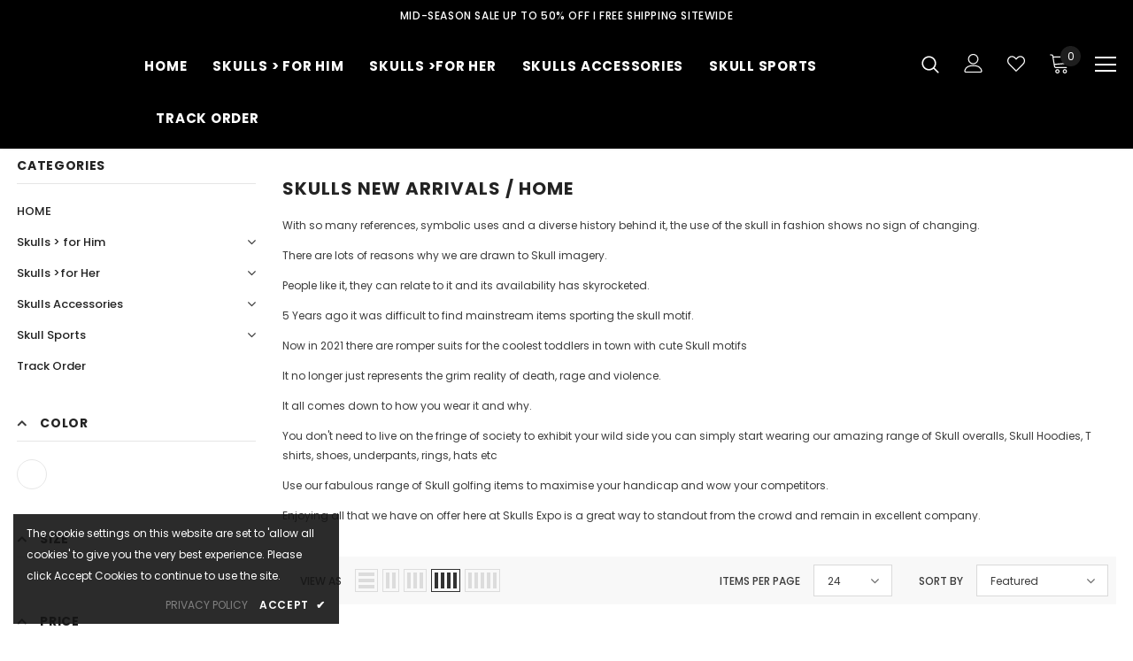

--- FILE ---
content_type: text/html; charset=utf-8
request_url: https://www.skullsexpo.com/collections/frontpage
body_size: 46575
content:
<!doctype html>
<!--[if lt IE 7]><html class="no-js lt-ie9 lt-ie8 lt-ie7" lang="en"> <![endif]-->
<!--[if IE 7]><html class="no-js lt-ie9 lt-ie8" lang="en"> <![endif]-->
<!--[if IE 8]><html class="no-js lt-ie9" lang="en"> <![endif]-->
<!--[if IE 9 ]><html class="ie9 no-js"> <![endif]-->
<!--[if (gt IE 9)|!(IE)]><!--> <html class="no-js"> <!--<![endif]-->
<head>
  <!-- Facebook Pixel Code -->
<script>
!function(f,b,e,v,n,t,s)
{if(f.fbq)return;n=f.fbq=function(){n.callMethod?
n.callMethod.apply(n,arguments):n.queue.push(arguments)};
if(!f._fbq)f._fbq=n;n.push=n;n.loaded=!0;n.version='2.0';
n.queue=[];t=b.createElement(e);t.async=!0;
t.src=v;s=b.getElementsByTagName(e)[0];
s.parentNode.insertBefore(t,s)}(window,document,'script',
'https://connect.facebook.net/en_US/fbevents.js');
 fbq('init', '113457399324399'); 
fbq('track', 'PageView');
</script>
<noscript>
 <img height="1" width="1" 
src="https://www.facebook.com/tr?id=113457399324399&ev=PageView
&noscript=1"/>
</noscript>
<!-- End Facebook Pixel Code -->
  <meta name="facebook-domain-verification" content="ee4juphf122e5orgwqw66drac6tldq" />

  <!-- Basic page needs ================================================== -->
  <meta charset="utf-8">
  <meta http-equiv="X-UA-Compatible" content="IE=edge,chrome=1">
	
  <!-- Title and description ================================================== -->
  <title>
  Skulls New Arrivals / Home &ndash; Skulls Expo | Explore Unique Skull Range
  </title>

  
  <meta name="description" content="With so many references, symbolic uses and a diverse history behind it, the use of the skull in fashion shows no sign of changing. There are lots of reasons why we are drawn to Skull imagery. People like it, they can relate to it and its availability has skyrocketed. 5 Years ago it was difficult to find mainstream item">
  

  <!-- Product meta ================================================== -->
  


  <meta property="og:type" content="website">
  <meta property="og:title" content="Skulls New Arrivals / Home">
  


  <meta property="og:description" content="With so many references, symbolic uses and a diverse history behind it, the use of the skull in fashion shows no sign of changing. There are lots of reasons why we are drawn to Skull imagery. People like it, they can relate to it and its availability has skyrocketed. 5 Years ago it was difficult to find mainstream item">


  <meta property="og:url" content="https://www.skullsexpo.com/collections/frontpage">
  <meta property="og:site_name" content="Skulls Expo | Explore Unique Skull Range">
  <!-- /snippets/twitter-card.liquid -->









  <!-- Helpers ================================================== -->
  <link rel="canonical" href="https://www.skullsexpo.com/collections/frontpage">
  <meta name="viewport" content="width=device-width, initial-scale=1, maximum-scale=1, user-scalable=0, minimal-ui">
  
  <!-- Favicon -->
  
  <link rel="shortcut icon" href="//www.skullsexpo.com/cdn/shop/files/2_f82e24a2-f100-4b15-aa56-520e4a95b226_32x32.png?v=1614720231" type="image/png">
  
 
   <!-- fonts -->
  
<script type="text/javascript">
  WebFontConfig = {
    google: { families: [ 
      
          'Poppins:100,200,300,400,500,600,700,800,900'
	  
      
      	
      		,
      	      
        'Poppins:100,200,300,400,500,600,700,800,900'
	  
    ] }
  };
  
  (function() {
    var wf = document.createElement('script');
    wf.src = ('https:' == document.location.protocol ? 'https' : 'http') +
      '://ajax.googleapis.com/ajax/libs/webfont/1/webfont.js';
    wf.type = 'text/javascript';
    wf.async = 'true';
    var s = document.getElementsByTagName('script')[0];
    s.parentNode.insertBefore(wf, s);
  })(); 
</script>

  
  <!-- Styles -->
  <link href="//www.skullsexpo.com/cdn/shop/t/3/assets/vendor.min.css?v=16313237669423149571566216787" rel="stylesheet" type="text/css" media="all" />
<link href="//www.skullsexpo.com/cdn/shop/t/3/assets/theme-styles.scss.css?v=132546497196832672241576029707" rel="stylesheet" type="text/css" media="all" />
<link href="//www.skullsexpo.com/cdn/shop/t/3/assets/theme-styles-responsive.scss.css?v=57383151474497362861568612639" rel="stylesheet" type="text/css" media="all" />
  
   <!-- Scripts -->
  <script src="//www.skullsexpo.com/cdn/shop/t/3/assets/jquery.min.js?v=56888366816115934351566216785" type="text/javascript"></script>
<script src="//www.skullsexpo.com/cdn/shop/t/3/assets/jquery-cookie.min.js?v=72365755745404048181566216785" type="text/javascript"></script>

<script>
    window.ajax_cart = "upsell";
    window.money_format = "${{amount}} AUD";
    window.shop_currency = "AUD";
    window.show_multiple_currencies = true;
    window.use_color_swatch = true;
    window.color_swatch_style = "normal";
    window.enable_sidebar_multiple_choice = true;
    window.file_url = "//www.skullsexpo.com/cdn/shop/files/?v=808";
    window.asset_url = "";
    
    window.inventory_text = {
        in_stock: "In stock",
        many_in_stock: "Many in stock",
        out_of_stock: "Out of stock",
        add_to_cart: "Add to Cart",
        add_all_to_cart: "Add all to Cart",
        sold_out: "Sold Out",
        select_options : "Select options",
        unavailable: "Unavailable",
        no_more_product: "No more product",
        show_options: "Show Variants",
        hide_options: "Hide Variants",
        adding : "Adding",
        thank_you : "Thank You",
        add_more : "Add More",
        cart_feedback : "Added",
        add_wishlist : "Add to Wish List",
        remove_wishlist : "Remove Wish List",
        previous: "Prev",
        next: "Next"
    };
    
    window.multi_lang = true;
    window.infinity_scroll_feature = true;
    window.newsletter_popup = false;  
</script>


<script src="//www.skullsexpo.com/cdn/shop/t/3/assets/lang2.js?v=169856270358275042541566216785" type="text/javascript"></script>

<script>
    var translator = {
        current_lang : $.cookie('language'),
        
        init: function() {
            translator.updateStyling();
            translator.updateInventoryText();  		
        },
        
        updateStyling: function() {
            var style;

            if (translator.isLang2()) {
                style = "<style>*[data-translate] {visibility:hidden} .lang1 {display:none}</style>";          
            }
            else {
                style = "<style>*[data-translate] {visibility:visible} .lang2 {display:none}</style>";
            };

            $('head').append(style);
        },
        
        updateLangSwitcher: function() {
            if (translator.isLang2()) {
                $('#lang-switcher [data-value="1"]').removeClass('active');
                $('#lang-switcher [data-value="2"]').addClass('active');        
            }
        },
        
        getTextToTranslate: function(selector) {
            var result = window.lang2;
            
            //check if there is parameter
            var params;
            
            if (selector.indexOf("|") > 0) {
                var devideList = selector.split("|");
                
                selector = devideList[0];
                params = devideList[1].split(",");
            }

            var selectorArr = selector.split('.');
            
            if (selectorArr) {
                for (var i = 0; i < selectorArr.length; i++) {
                    result = result[selectorArr[i]];
                }
            }
            else {
                result = result[selector];
            };

            //check if result is object, case one and other
            if (result && result.one && result.other) {
                var countEqual1 = true;

                for (var i = 0; i < params.length; i++) {
                    if (params[i].indexOf("count") >= 0) {
                        variables = params[i].split(":");

                        if (variables.length>1) {
                            var count = variables[1];
                            if (count > 1) {
                                countEqual1 = false;
                            }
                        }
                    }
                }

                if (countEqual1) {
                    result = result.one;
                } else {
                    result = result.other;
                };
            }

            //replace params
            
            if (params && params.length>0) {
                result = result.replace(/{{\s*/g, "{{");
                result = result.replace(/\s*}}/g, "}}");
                
                for (var i = 0; i < params.length; i++) {
                    variables = params[i].split(":");
                    if (variables.length>1) {
                        result = result.replace("{{"+variables[0]+"}}", variables[1]);
                    }          
                }
            }
            

            return result;
        },
                                        
        isLang2: function() {
            return translator.current_lang && translator.current_lang == 2;
        },
        
        updateInventoryText: function() {
            if (translator.isLang2()) {
                window.inventory_text = {
                    in_stock: window.lang2.products.product.in_stock,
                    many_in_stock: window.lang2.products.product.many_in_stock,
                    out_of_stock: window.lang2.products.product.out_of_stock,
                    add_to_cart: window.lang2.products.product.add_to_cart,
                    add_all_to_cart: window.lang2.products.product.add_all_to_cart,
                    sold_out: window.lang2.products.product.sold_out,
                    unavailable: window.lang2.products.product.unavailable,
                    no_more_product: window.lang2.collections.general.no_more_product,
                    select_options: window.lang2.products.product.select_options,
                    hide_options: window.lang2.products.product.hide_options,
                    show_options: window.lang2.products.product.show_options,
                    adding: window.lang2.products.product.adding,
                    thank_you: window.lang2.products.product.thank_you,
                    add_more: window.lang2.products.product.add_more,
                    cart_feedback: window.lang2.products.product.cart_feedback,
                    add_wishlist: window.lang2.wishlist.general.add_to_wishlist,
                    remove_wishlist: window.lang2.wishlist.general.remove_wishlist,
                    previous: window.lang2.collections.toolbar.previous,
                    next: window.lang2.collections.toolbar.next
                };
            }
        },
        
        doTranslate: function(blockSelector) {
            if (translator.isLang2()) {
                $(blockSelector + " [data-translate]").each(function(e) {          
                    var item = jQuery(this);
                    var selector = item.attr("data-translate");
                    var text = translator.getTextToTranslate(selector);
                    
                    //translate only title
                    if (item.attr("translate-item")) {
                        var attribute = item.attr("translate-item");
                        if (attribute == 'blog-date-author') {
                            item.html(text);
                        }
                        else if (attribute!="") {            
                            item.attr(attribute,text);
                        };
                    }
                    else if (item.is("input")) {
                        item.val(text);
                    }
                    else {
                        item.html(text);
                    };
                    
                    item.css("visibility","visible");
                    
                    $('#lang-switcher [data-value="1"]').removeClass('active');
                    $('#lang-switcher [data-value="2"]').addClass('active');          
                });
            }
        }   
    };
            
    translator.init();
            
    $(document).ready(function() {    
        $('#lang-switcher [data-value]').on('click', function(e) {
        e.preventDefault();
        
        if($(this).hasClass('active')){
            return false;
        }
        
        var value = $(this).data('value');
        
        $.cookie('language', value, {expires:10, path:'/'});
            location.reload();
        });    
        
        translator.doTranslate('body');    
    });
</script>


  <!-- Header hook for plugins ================================ -->
  <script>window.performance && window.performance.mark && window.performance.mark('shopify.content_for_header.start');</script><meta name="google-site-verification" content="nBwSquEx3bO2DSfGR8vjf1XBpFpnbERMZj-AsQflSOM">
<meta id="shopify-digital-wallet" name="shopify-digital-wallet" content="/26638843957/digital_wallets/dialog">
<meta name="shopify-checkout-api-token" content="3f2860c1f36f5b4f5b8d62b46217d12b">
<meta id="in-context-paypal-metadata" data-shop-id="26638843957" data-venmo-supported="false" data-environment="production" data-locale="en_US" data-paypal-v4="true" data-currency="AUD">
<link rel="alternate" type="application/atom+xml" title="Feed" href="/collections/frontpage.atom" />
<link rel="next" href="/collections/frontpage?page=2">
<link rel="alternate" type="application/json+oembed" href="https://www.skullsexpo.com/collections/frontpage.oembed">
<script async="async" src="/checkouts/internal/preloads.js?locale=en-AU"></script>
<link rel="preconnect" href="https://shop.app" crossorigin="anonymous">
<script async="async" src="https://shop.app/checkouts/internal/preloads.js?locale=en-AU&shop_id=26638843957" crossorigin="anonymous"></script>
<script id="apple-pay-shop-capabilities" type="application/json">{"shopId":26638843957,"countryCode":"AU","currencyCode":"AUD","merchantCapabilities":["supports3DS"],"merchantId":"gid:\/\/shopify\/Shop\/26638843957","merchantName":"Skulls Expo | Explore Unique Skull Range","requiredBillingContactFields":["postalAddress","email"],"requiredShippingContactFields":["postalAddress","email"],"shippingType":"shipping","supportedNetworks":["visa","masterCard","amex","jcb"],"total":{"type":"pending","label":"Skulls Expo | Explore Unique Skull Range","amount":"1.00"},"shopifyPaymentsEnabled":true,"supportsSubscriptions":true}</script>
<script id="shopify-features" type="application/json">{"accessToken":"3f2860c1f36f5b4f5b8d62b46217d12b","betas":["rich-media-storefront-analytics"],"domain":"www.skullsexpo.com","predictiveSearch":true,"shopId":26638843957,"locale":"en"}</script>
<script>var Shopify = Shopify || {};
Shopify.shop = "skulls-e-x-p-o.myshopify.com";
Shopify.locale = "en";
Shopify.currency = {"active":"AUD","rate":"1.0"};
Shopify.country = "AU";
Shopify.theme = {"name":"skullsexpo","id":75961270325,"schema_name":"Ella","schema_version":"3.0.0","theme_store_id":null,"role":"main"};
Shopify.theme.handle = "null";
Shopify.theme.style = {"id":null,"handle":null};
Shopify.cdnHost = "www.skullsexpo.com/cdn";
Shopify.routes = Shopify.routes || {};
Shopify.routes.root = "/";</script>
<script type="module">!function(o){(o.Shopify=o.Shopify||{}).modules=!0}(window);</script>
<script>!function(o){function n(){var o=[];function n(){o.push(Array.prototype.slice.apply(arguments))}return n.q=o,n}var t=o.Shopify=o.Shopify||{};t.loadFeatures=n(),t.autoloadFeatures=n()}(window);</script>
<script>
  window.ShopifyPay = window.ShopifyPay || {};
  window.ShopifyPay.apiHost = "shop.app\/pay";
  window.ShopifyPay.redirectState = null;
</script>
<script id="shop-js-analytics" type="application/json">{"pageType":"collection"}</script>
<script defer="defer" async type="module" src="//www.skullsexpo.com/cdn/shopifycloud/shop-js/modules/v2/client.init-shop-cart-sync_BApSsMSl.en.esm.js"></script>
<script defer="defer" async type="module" src="//www.skullsexpo.com/cdn/shopifycloud/shop-js/modules/v2/chunk.common_CBoos6YZ.esm.js"></script>
<script type="module">
  await import("//www.skullsexpo.com/cdn/shopifycloud/shop-js/modules/v2/client.init-shop-cart-sync_BApSsMSl.en.esm.js");
await import("//www.skullsexpo.com/cdn/shopifycloud/shop-js/modules/v2/chunk.common_CBoos6YZ.esm.js");

  window.Shopify.SignInWithShop?.initShopCartSync?.({"fedCMEnabled":true,"windoidEnabled":true});

</script>
<script>
  window.Shopify = window.Shopify || {};
  if (!window.Shopify.featureAssets) window.Shopify.featureAssets = {};
  window.Shopify.featureAssets['shop-js'] = {"shop-cart-sync":["modules/v2/client.shop-cart-sync_DJczDl9f.en.esm.js","modules/v2/chunk.common_CBoos6YZ.esm.js"],"init-fed-cm":["modules/v2/client.init-fed-cm_BzwGC0Wi.en.esm.js","modules/v2/chunk.common_CBoos6YZ.esm.js"],"init-windoid":["modules/v2/client.init-windoid_BS26ThXS.en.esm.js","modules/v2/chunk.common_CBoos6YZ.esm.js"],"shop-cash-offers":["modules/v2/client.shop-cash-offers_DthCPNIO.en.esm.js","modules/v2/chunk.common_CBoos6YZ.esm.js","modules/v2/chunk.modal_Bu1hFZFC.esm.js"],"shop-button":["modules/v2/client.shop-button_D_JX508o.en.esm.js","modules/v2/chunk.common_CBoos6YZ.esm.js"],"init-shop-email-lookup-coordinator":["modules/v2/client.init-shop-email-lookup-coordinator_DFwWcvrS.en.esm.js","modules/v2/chunk.common_CBoos6YZ.esm.js"],"shop-toast-manager":["modules/v2/client.shop-toast-manager_tEhgP2F9.en.esm.js","modules/v2/chunk.common_CBoos6YZ.esm.js"],"shop-login-button":["modules/v2/client.shop-login-button_DwLgFT0K.en.esm.js","modules/v2/chunk.common_CBoos6YZ.esm.js","modules/v2/chunk.modal_Bu1hFZFC.esm.js"],"avatar":["modules/v2/client.avatar_BTnouDA3.en.esm.js"],"init-shop-cart-sync":["modules/v2/client.init-shop-cart-sync_BApSsMSl.en.esm.js","modules/v2/chunk.common_CBoos6YZ.esm.js"],"pay-button":["modules/v2/client.pay-button_BuNmcIr_.en.esm.js","modules/v2/chunk.common_CBoos6YZ.esm.js"],"init-shop-for-new-customer-accounts":["modules/v2/client.init-shop-for-new-customer-accounts_DrjXSI53.en.esm.js","modules/v2/client.shop-login-button_DwLgFT0K.en.esm.js","modules/v2/chunk.common_CBoos6YZ.esm.js","modules/v2/chunk.modal_Bu1hFZFC.esm.js"],"init-customer-accounts-sign-up":["modules/v2/client.init-customer-accounts-sign-up_TlVCiykN.en.esm.js","modules/v2/client.shop-login-button_DwLgFT0K.en.esm.js","modules/v2/chunk.common_CBoos6YZ.esm.js","modules/v2/chunk.modal_Bu1hFZFC.esm.js"],"shop-follow-button":["modules/v2/client.shop-follow-button_C5D3XtBb.en.esm.js","modules/v2/chunk.common_CBoos6YZ.esm.js","modules/v2/chunk.modal_Bu1hFZFC.esm.js"],"checkout-modal":["modules/v2/client.checkout-modal_8TC_1FUY.en.esm.js","modules/v2/chunk.common_CBoos6YZ.esm.js","modules/v2/chunk.modal_Bu1hFZFC.esm.js"],"init-customer-accounts":["modules/v2/client.init-customer-accounts_C0Oh2ljF.en.esm.js","modules/v2/client.shop-login-button_DwLgFT0K.en.esm.js","modules/v2/chunk.common_CBoos6YZ.esm.js","modules/v2/chunk.modal_Bu1hFZFC.esm.js"],"lead-capture":["modules/v2/client.lead-capture_Cq0gfm7I.en.esm.js","modules/v2/chunk.common_CBoos6YZ.esm.js","modules/v2/chunk.modal_Bu1hFZFC.esm.js"],"shop-login":["modules/v2/client.shop-login_BmtnoEUo.en.esm.js","modules/v2/chunk.common_CBoos6YZ.esm.js","modules/v2/chunk.modal_Bu1hFZFC.esm.js"],"payment-terms":["modules/v2/client.payment-terms_BHOWV7U_.en.esm.js","modules/v2/chunk.common_CBoos6YZ.esm.js","modules/v2/chunk.modal_Bu1hFZFC.esm.js"]};
</script>
<script>(function() {
  var isLoaded = false;
  function asyncLoad() {
    if (isLoaded) return;
    isLoaded = true;
    var urls = ["https:\/\/dev.younet.network\/scriptTag\/shopoe-aliexpress-review.js?shop=skulls-e-x-p-o.myshopify.com"];
    for (var i = 0; i < urls.length; i++) {
      var s = document.createElement('script');
      s.type = 'text/javascript';
      s.async = true;
      s.src = urls[i];
      var x = document.getElementsByTagName('script')[0];
      x.parentNode.insertBefore(s, x);
    }
  };
  if(window.attachEvent) {
    window.attachEvent('onload', asyncLoad);
  } else {
    window.addEventListener('load', asyncLoad, false);
  }
})();</script>
<script id="__st">var __st={"a":26638843957,"offset":36000,"reqid":"7b9b2fc5-9ac3-401a-8e0e-8a19b9e7ad4b-1768912293","pageurl":"www.skullsexpo.com\/collections\/frontpage","u":"617d9959f45e","p":"collection","rtyp":"collection","rid":138599792693};</script>
<script>window.ShopifyPaypalV4VisibilityTracking = true;</script>
<script id="captcha-bootstrap">!function(){'use strict';const t='contact',e='account',n='new_comment',o=[[t,t],['blogs',n],['comments',n],[t,'customer']],c=[[e,'customer_login'],[e,'guest_login'],[e,'recover_customer_password'],[e,'create_customer']],r=t=>t.map((([t,e])=>`form[action*='/${t}']:not([data-nocaptcha='true']) input[name='form_type'][value='${e}']`)).join(','),a=t=>()=>t?[...document.querySelectorAll(t)].map((t=>t.form)):[];function s(){const t=[...o],e=r(t);return a(e)}const i='password',u='form_key',d=['recaptcha-v3-token','g-recaptcha-response','h-captcha-response',i],f=()=>{try{return window.sessionStorage}catch{return}},m='__shopify_v',_=t=>t.elements[u];function p(t,e,n=!1){try{const o=window.sessionStorage,c=JSON.parse(o.getItem(e)),{data:r}=function(t){const{data:e,action:n}=t;return t[m]||n?{data:e,action:n}:{data:t,action:n}}(c);for(const[e,n]of Object.entries(r))t.elements[e]&&(t.elements[e].value=n);n&&o.removeItem(e)}catch(o){console.error('form repopulation failed',{error:o})}}const l='form_type',E='cptcha';function T(t){t.dataset[E]=!0}const w=window,h=w.document,L='Shopify',v='ce_forms',y='captcha';let A=!1;((t,e)=>{const n=(g='f06e6c50-85a8-45c8-87d0-21a2b65856fe',I='https://cdn.shopify.com/shopifycloud/storefront-forms-hcaptcha/ce_storefront_forms_captcha_hcaptcha.v1.5.2.iife.js',D={infoText:'Protected by hCaptcha',privacyText:'Privacy',termsText:'Terms'},(t,e,n)=>{const o=w[L][v],c=o.bindForm;if(c)return c(t,g,e,D).then(n);var r;o.q.push([[t,g,e,D],n]),r=I,A||(h.body.append(Object.assign(h.createElement('script'),{id:'captcha-provider',async:!0,src:r})),A=!0)});var g,I,D;w[L]=w[L]||{},w[L][v]=w[L][v]||{},w[L][v].q=[],w[L][y]=w[L][y]||{},w[L][y].protect=function(t,e){n(t,void 0,e),T(t)},Object.freeze(w[L][y]),function(t,e,n,w,h,L){const[v,y,A,g]=function(t,e,n){const i=e?o:[],u=t?c:[],d=[...i,...u],f=r(d),m=r(i),_=r(d.filter((([t,e])=>n.includes(e))));return[a(f),a(m),a(_),s()]}(w,h,L),I=t=>{const e=t.target;return e instanceof HTMLFormElement?e:e&&e.form},D=t=>v().includes(t);t.addEventListener('submit',(t=>{const e=I(t);if(!e)return;const n=D(e)&&!e.dataset.hcaptchaBound&&!e.dataset.recaptchaBound,o=_(e),c=g().includes(e)&&(!o||!o.value);(n||c)&&t.preventDefault(),c&&!n&&(function(t){try{if(!f())return;!function(t){const e=f();if(!e)return;const n=_(t);if(!n)return;const o=n.value;o&&e.removeItem(o)}(t);const e=Array.from(Array(32),(()=>Math.random().toString(36)[2])).join('');!function(t,e){_(t)||t.append(Object.assign(document.createElement('input'),{type:'hidden',name:u})),t.elements[u].value=e}(t,e),function(t,e){const n=f();if(!n)return;const o=[...t.querySelectorAll(`input[type='${i}']`)].map((({name:t})=>t)),c=[...d,...o],r={};for(const[a,s]of new FormData(t).entries())c.includes(a)||(r[a]=s);n.setItem(e,JSON.stringify({[m]:1,action:t.action,data:r}))}(t,e)}catch(e){console.error('failed to persist form',e)}}(e),e.submit())}));const S=(t,e)=>{t&&!t.dataset[E]&&(n(t,e.some((e=>e===t))),T(t))};for(const o of['focusin','change'])t.addEventListener(o,(t=>{const e=I(t);D(e)&&S(e,y())}));const B=e.get('form_key'),M=e.get(l),P=B&&M;t.addEventListener('DOMContentLoaded',(()=>{const t=y();if(P)for(const e of t)e.elements[l].value===M&&p(e,B);[...new Set([...A(),...v().filter((t=>'true'===t.dataset.shopifyCaptcha))])].forEach((e=>S(e,t)))}))}(h,new URLSearchParams(w.location.search),n,t,e,['guest_login'])})(!0,!0)}();</script>
<script integrity="sha256-4kQ18oKyAcykRKYeNunJcIwy7WH5gtpwJnB7kiuLZ1E=" data-source-attribution="shopify.loadfeatures" defer="defer" src="//www.skullsexpo.com/cdn/shopifycloud/storefront/assets/storefront/load_feature-a0a9edcb.js" crossorigin="anonymous"></script>
<script crossorigin="anonymous" defer="defer" src="//www.skullsexpo.com/cdn/shopifycloud/storefront/assets/shopify_pay/storefront-65b4c6d7.js?v=20250812"></script>
<script data-source-attribution="shopify.dynamic_checkout.dynamic.init">var Shopify=Shopify||{};Shopify.PaymentButton=Shopify.PaymentButton||{isStorefrontPortableWallets:!0,init:function(){window.Shopify.PaymentButton.init=function(){};var t=document.createElement("script");t.src="https://www.skullsexpo.com/cdn/shopifycloud/portable-wallets/latest/portable-wallets.en.js",t.type="module",document.head.appendChild(t)}};
</script>
<script data-source-attribution="shopify.dynamic_checkout.buyer_consent">
  function portableWalletsHideBuyerConsent(e){var t=document.getElementById("shopify-buyer-consent"),n=document.getElementById("shopify-subscription-policy-button");t&&n&&(t.classList.add("hidden"),t.setAttribute("aria-hidden","true"),n.removeEventListener("click",e))}function portableWalletsShowBuyerConsent(e){var t=document.getElementById("shopify-buyer-consent"),n=document.getElementById("shopify-subscription-policy-button");t&&n&&(t.classList.remove("hidden"),t.removeAttribute("aria-hidden"),n.addEventListener("click",e))}window.Shopify?.PaymentButton&&(window.Shopify.PaymentButton.hideBuyerConsent=portableWalletsHideBuyerConsent,window.Shopify.PaymentButton.showBuyerConsent=portableWalletsShowBuyerConsent);
</script>
<script data-source-attribution="shopify.dynamic_checkout.cart.bootstrap">document.addEventListener("DOMContentLoaded",(function(){function t(){return document.querySelector("shopify-accelerated-checkout-cart, shopify-accelerated-checkout")}if(t())Shopify.PaymentButton.init();else{new MutationObserver((function(e,n){t()&&(Shopify.PaymentButton.init(),n.disconnect())})).observe(document.body,{childList:!0,subtree:!0})}}));
</script>
<link id="shopify-accelerated-checkout-styles" rel="stylesheet" media="screen" href="https://www.skullsexpo.com/cdn/shopifycloud/portable-wallets/latest/accelerated-checkout-backwards-compat.css" crossorigin="anonymous">
<style id="shopify-accelerated-checkout-cart">
        #shopify-buyer-consent {
  margin-top: 1em;
  display: inline-block;
  width: 100%;
}

#shopify-buyer-consent.hidden {
  display: none;
}

#shopify-subscription-policy-button {
  background: none;
  border: none;
  padding: 0;
  text-decoration: underline;
  font-size: inherit;
  cursor: pointer;
}

#shopify-subscription-policy-button::before {
  box-shadow: none;
}

      </style>

<script>window.performance && window.performance.mark && window.performance.mark('shopify.content_for_header.end');</script>

  <!--[if lt IE 9]>
  <script src="//html5shiv.googlecode.com/svn/trunk/html5.js" type="text/javascript"></script>
  <![endif]-->

  
  
  

  <script>

    Shopify.productOptionsMap = {};
    Shopify.quickViewOptionsMap = {};

    Shopify.updateOptionsInSelector = function(selectorIndex, wrapperSlt) {
        Shopify.optionsMap = wrapperSlt === '.product' ? Shopify.productOptionsMap : Shopify.quickViewOptionsMap;

        switch (selectorIndex) {
            case 0:
                var key = 'root';
                var selector = $(wrapperSlt + ' .single-option-selector:eq(0)');
                break;
            case 1:
                var key = $(wrapperSlt + ' .single-option-selector:eq(0)').val();
                var selector = $(wrapperSlt + ' .single-option-selector:eq(1)');
                break;
            case 2:
                var key = $(wrapperSlt + ' .single-option-selector:eq(0)').val();
                key += ' / ' + $(wrapperSlt + ' .single-option-selector:eq(1)').val();
                var selector = $(wrapperSlt + ' .single-option-selector:eq(2)');
        }

        var initialValue = selector.val();

        selector.empty();

        var availableOptions = Shopify.optionsMap[key];

        if (availableOptions && availableOptions.length) {
            for (var i = 0; i < availableOptions.length; i++) {
                var option = availableOptions[i];

                var newOption = $('<option></option>').val(option).html(option);

                selector.append(newOption);
            }

            $(wrapperSlt + ' .swatch[data-option-index="' + selectorIndex + '"] .swatch-element').each(function() {
                if ($.inArray($(this).attr('data-value'), availableOptions) !== -1) {
                    $(this).removeClass('soldout').find(':radio').removeAttr('disabled', 'disabled').removeAttr('checked');
                }
                else {
                    $(this).addClass('soldout').find(':radio').removeAttr('checked').attr('disabled', 'disabled');
                }
            });

            if ($.inArray(initialValue, availableOptions) !== -1) {
                selector.val(initialValue);
            }

            selector.trigger('change');
        };
    };

    Shopify.linkOptionSelectors = function(product, wrapperSlt) {
        // Building our mapping object.
        Shopify.optionsMap = wrapperSlt === '.product' ? Shopify.productOptionsMap : Shopify.quickViewOptionsMap;

        for (var i = 0; i < product.variants.length; i++) {
            var variant = product.variants[i];

            if (variant.available) {
                // Gathering values for the 1st drop-down.
                Shopify.optionsMap['root'] = Shopify.optionsMap['root'] || [];

                Shopify.optionsMap['root'].push(variant.option1);
                Shopify.optionsMap['root'] = Shopify.uniq(Shopify.optionsMap['root']);

                // Gathering values for the 2nd drop-down.
                if (product.options.length > 1) {
                var key = variant.option1;
                    Shopify.optionsMap[key] = Shopify.optionsMap[key] || [];
                    Shopify.optionsMap[key].push(variant.option2);
                    Shopify.optionsMap[key] = Shopify.uniq(Shopify.optionsMap[key]);
                }

                // Gathering values for the 3rd drop-down.
                if (product.options.length === 3) {
                    var key = variant.option1 + ' / ' + variant.option2;
                    Shopify.optionsMap[key] = Shopify.optionsMap[key] || [];
                    Shopify.optionsMap[key].push(variant.option3);
                    Shopify.optionsMap[key] = Shopify.uniq(Shopify.optionsMap[key]);
                }
            }
        };

        // Update options right away.
        Shopify.updateOptionsInSelector(0, wrapperSlt);

        if (product.options.length > 1) Shopify.updateOptionsInSelector(1, wrapperSlt);
        if (product.options.length === 3) Shopify.updateOptionsInSelector(2, wrapperSlt);

        // When there is an update in the first dropdown.
        $(wrapperSlt + " .single-option-selector:eq(0)").change(function() {
            Shopify.updateOptionsInSelector(1, wrapperSlt);
            if (product.options.length === 3) Shopify.updateOptionsInSelector(2, wrapperSlt);
            return true;
        });

        // When there is an update in the second dropdown.
        $(wrapperSlt + " .single-option-selector:eq(1)").change(function() {
            if (product.options.length === 3) Shopify.updateOptionsInSelector(2, wrapperSlt);
            return true;
        });
    };
</script>

<!-- "snippets/alireviews_core.liquid" was not rendered, the associated app was uninstalled --> 
 
	<script>var loox_global_hash = '1615262697699';</script><script>var loox_widgeton_caret = {"visible":true};</script><style>.loox-reviews-default { max-width: 1200px; margin: 0 auto; }.loox-rating .loox-icon.loox-caret { color:#333; cursor: pointer; }</style>
  <script src="https://cdn.younet.network/main.js"></script>
<link href="https://monorail-edge.shopifysvc.com" rel="dns-prefetch">
<script>(function(){if ("sendBeacon" in navigator && "performance" in window) {try {var session_token_from_headers = performance.getEntriesByType('navigation')[0].serverTiming.find(x => x.name == '_s').description;} catch {var session_token_from_headers = undefined;}var session_cookie_matches = document.cookie.match(/_shopify_s=([^;]*)/);var session_token_from_cookie = session_cookie_matches && session_cookie_matches.length === 2 ? session_cookie_matches[1] : "";var session_token = session_token_from_headers || session_token_from_cookie || "";function handle_abandonment_event(e) {var entries = performance.getEntries().filter(function(entry) {return /monorail-edge.shopifysvc.com/.test(entry.name);});if (!window.abandonment_tracked && entries.length === 0) {window.abandonment_tracked = true;var currentMs = Date.now();var navigation_start = performance.timing.navigationStart;var payload = {shop_id: 26638843957,url: window.location.href,navigation_start,duration: currentMs - navigation_start,session_token,page_type: "collection"};window.navigator.sendBeacon("https://monorail-edge.shopifysvc.com/v1/produce", JSON.stringify({schema_id: "online_store_buyer_site_abandonment/1.1",payload: payload,metadata: {event_created_at_ms: currentMs,event_sent_at_ms: currentMs}}));}}window.addEventListener('pagehide', handle_abandonment_event);}}());</script>
<script id="web-pixels-manager-setup">(function e(e,d,r,n,o){if(void 0===o&&(o={}),!Boolean(null===(a=null===(i=window.Shopify)||void 0===i?void 0:i.analytics)||void 0===a?void 0:a.replayQueue)){var i,a;window.Shopify=window.Shopify||{};var t=window.Shopify;t.analytics=t.analytics||{};var s=t.analytics;s.replayQueue=[],s.publish=function(e,d,r){return s.replayQueue.push([e,d,r]),!0};try{self.performance.mark("wpm:start")}catch(e){}var l=function(){var e={modern:/Edge?\/(1{2}[4-9]|1[2-9]\d|[2-9]\d{2}|\d{4,})\.\d+(\.\d+|)|Firefox\/(1{2}[4-9]|1[2-9]\d|[2-9]\d{2}|\d{4,})\.\d+(\.\d+|)|Chrom(ium|e)\/(9{2}|\d{3,})\.\d+(\.\d+|)|(Maci|X1{2}).+ Version\/(15\.\d+|(1[6-9]|[2-9]\d|\d{3,})\.\d+)([,.]\d+|)( \(\w+\)|)( Mobile\/\w+|) Safari\/|Chrome.+OPR\/(9{2}|\d{3,})\.\d+\.\d+|(CPU[ +]OS|iPhone[ +]OS|CPU[ +]iPhone|CPU IPhone OS|CPU iPad OS)[ +]+(15[._]\d+|(1[6-9]|[2-9]\d|\d{3,})[._]\d+)([._]\d+|)|Android:?[ /-](13[3-9]|1[4-9]\d|[2-9]\d{2}|\d{4,})(\.\d+|)(\.\d+|)|Android.+Firefox\/(13[5-9]|1[4-9]\d|[2-9]\d{2}|\d{4,})\.\d+(\.\d+|)|Android.+Chrom(ium|e)\/(13[3-9]|1[4-9]\d|[2-9]\d{2}|\d{4,})\.\d+(\.\d+|)|SamsungBrowser\/([2-9]\d|\d{3,})\.\d+/,legacy:/Edge?\/(1[6-9]|[2-9]\d|\d{3,})\.\d+(\.\d+|)|Firefox\/(5[4-9]|[6-9]\d|\d{3,})\.\d+(\.\d+|)|Chrom(ium|e)\/(5[1-9]|[6-9]\d|\d{3,})\.\d+(\.\d+|)([\d.]+$|.*Safari\/(?![\d.]+ Edge\/[\d.]+$))|(Maci|X1{2}).+ Version\/(10\.\d+|(1[1-9]|[2-9]\d|\d{3,})\.\d+)([,.]\d+|)( \(\w+\)|)( Mobile\/\w+|) Safari\/|Chrome.+OPR\/(3[89]|[4-9]\d|\d{3,})\.\d+\.\d+|(CPU[ +]OS|iPhone[ +]OS|CPU[ +]iPhone|CPU IPhone OS|CPU iPad OS)[ +]+(10[._]\d+|(1[1-9]|[2-9]\d|\d{3,})[._]\d+)([._]\d+|)|Android:?[ /-](13[3-9]|1[4-9]\d|[2-9]\d{2}|\d{4,})(\.\d+|)(\.\d+|)|Mobile Safari.+OPR\/([89]\d|\d{3,})\.\d+\.\d+|Android.+Firefox\/(13[5-9]|1[4-9]\d|[2-9]\d{2}|\d{4,})\.\d+(\.\d+|)|Android.+Chrom(ium|e)\/(13[3-9]|1[4-9]\d|[2-9]\d{2}|\d{4,})\.\d+(\.\d+|)|Android.+(UC? ?Browser|UCWEB|U3)[ /]?(15\.([5-9]|\d{2,})|(1[6-9]|[2-9]\d|\d{3,})\.\d+)\.\d+|SamsungBrowser\/(5\.\d+|([6-9]|\d{2,})\.\d+)|Android.+MQ{2}Browser\/(14(\.(9|\d{2,})|)|(1[5-9]|[2-9]\d|\d{3,})(\.\d+|))(\.\d+|)|K[Aa][Ii]OS\/(3\.\d+|([4-9]|\d{2,})\.\d+)(\.\d+|)/},d=e.modern,r=e.legacy,n=navigator.userAgent;return n.match(d)?"modern":n.match(r)?"legacy":"unknown"}(),u="modern"===l?"modern":"legacy",c=(null!=n?n:{modern:"",legacy:""})[u],f=function(e){return[e.baseUrl,"/wpm","/b",e.hashVersion,"modern"===e.buildTarget?"m":"l",".js"].join("")}({baseUrl:d,hashVersion:r,buildTarget:u}),m=function(e){var d=e.version,r=e.bundleTarget,n=e.surface,o=e.pageUrl,i=e.monorailEndpoint;return{emit:function(e){var a=e.status,t=e.errorMsg,s=(new Date).getTime(),l=JSON.stringify({metadata:{event_sent_at_ms:s},events:[{schema_id:"web_pixels_manager_load/3.1",payload:{version:d,bundle_target:r,page_url:o,status:a,surface:n,error_msg:t},metadata:{event_created_at_ms:s}}]});if(!i)return console&&console.warn&&console.warn("[Web Pixels Manager] No Monorail endpoint provided, skipping logging."),!1;try{return self.navigator.sendBeacon.bind(self.navigator)(i,l)}catch(e){}var u=new XMLHttpRequest;try{return u.open("POST",i,!0),u.setRequestHeader("Content-Type","text/plain"),u.send(l),!0}catch(e){return console&&console.warn&&console.warn("[Web Pixels Manager] Got an unhandled error while logging to Monorail."),!1}}}}({version:r,bundleTarget:l,surface:e.surface,pageUrl:self.location.href,monorailEndpoint:e.monorailEndpoint});try{o.browserTarget=l,function(e){var d=e.src,r=e.async,n=void 0===r||r,o=e.onload,i=e.onerror,a=e.sri,t=e.scriptDataAttributes,s=void 0===t?{}:t,l=document.createElement("script"),u=document.querySelector("head"),c=document.querySelector("body");if(l.async=n,l.src=d,a&&(l.integrity=a,l.crossOrigin="anonymous"),s)for(var f in s)if(Object.prototype.hasOwnProperty.call(s,f))try{l.dataset[f]=s[f]}catch(e){}if(o&&l.addEventListener("load",o),i&&l.addEventListener("error",i),u)u.appendChild(l);else{if(!c)throw new Error("Did not find a head or body element to append the script");c.appendChild(l)}}({src:f,async:!0,onload:function(){if(!function(){var e,d;return Boolean(null===(d=null===(e=window.Shopify)||void 0===e?void 0:e.analytics)||void 0===d?void 0:d.initialized)}()){var d=window.webPixelsManager.init(e)||void 0;if(d){var r=window.Shopify.analytics;r.replayQueue.forEach((function(e){var r=e[0],n=e[1],o=e[2];d.publishCustomEvent(r,n,o)})),r.replayQueue=[],r.publish=d.publishCustomEvent,r.visitor=d.visitor,r.initialized=!0}}},onerror:function(){return m.emit({status:"failed",errorMsg:"".concat(f," has failed to load")})},sri:function(e){var d=/^sha384-[A-Za-z0-9+/=]+$/;return"string"==typeof e&&d.test(e)}(c)?c:"",scriptDataAttributes:o}),m.emit({status:"loading"})}catch(e){m.emit({status:"failed",errorMsg:(null==e?void 0:e.message)||"Unknown error"})}}})({shopId: 26638843957,storefrontBaseUrl: "https://www.skullsexpo.com",extensionsBaseUrl: "https://extensions.shopifycdn.com/cdn/shopifycloud/web-pixels-manager",monorailEndpoint: "https://monorail-edge.shopifysvc.com/unstable/produce_batch",surface: "storefront-renderer",enabledBetaFlags: ["2dca8a86"],webPixelsConfigList: [{"id":"153878581","configuration":"{\"pixel_id\":\"113457399324399\",\"pixel_type\":\"facebook_pixel\",\"metaapp_system_user_token\":\"-\"}","eventPayloadVersion":"v1","runtimeContext":"OPEN","scriptVersion":"ca16bc87fe92b6042fbaa3acc2fbdaa6","type":"APP","apiClientId":2329312,"privacyPurposes":["ANALYTICS","MARKETING","SALE_OF_DATA"],"dataSharingAdjustments":{"protectedCustomerApprovalScopes":["read_customer_address","read_customer_email","read_customer_name","read_customer_personal_data","read_customer_phone"]}},{"id":"shopify-app-pixel","configuration":"{}","eventPayloadVersion":"v1","runtimeContext":"STRICT","scriptVersion":"0450","apiClientId":"shopify-pixel","type":"APP","privacyPurposes":["ANALYTICS","MARKETING"]},{"id":"shopify-custom-pixel","eventPayloadVersion":"v1","runtimeContext":"LAX","scriptVersion":"0450","apiClientId":"shopify-pixel","type":"CUSTOM","privacyPurposes":["ANALYTICS","MARKETING"]}],isMerchantRequest: false,initData: {"shop":{"name":"Skulls Expo | Explore Unique Skull Range","paymentSettings":{"currencyCode":"AUD"},"myshopifyDomain":"skulls-e-x-p-o.myshopify.com","countryCode":"AU","storefrontUrl":"https:\/\/www.skullsexpo.com"},"customer":null,"cart":null,"checkout":null,"productVariants":[],"purchasingCompany":null},},"https://www.skullsexpo.com/cdn","fcfee988w5aeb613cpc8e4bc33m6693e112",{"modern":"","legacy":""},{"shopId":"26638843957","storefrontBaseUrl":"https:\/\/www.skullsexpo.com","extensionBaseUrl":"https:\/\/extensions.shopifycdn.com\/cdn\/shopifycloud\/web-pixels-manager","surface":"storefront-renderer","enabledBetaFlags":"[\"2dca8a86\"]","isMerchantRequest":"false","hashVersion":"fcfee988w5aeb613cpc8e4bc33m6693e112","publish":"custom","events":"[[\"page_viewed\",{}],[\"collection_viewed\",{\"collection\":{\"id\":\"138599792693\",\"title\":\"Skulls New Arrivals \/ Home\",\"productVariants\":[{\"price\":{\"amount\":42.0,\"currencyCode\":\"AUD\"},\"product\":{\"title\":\"Large Skull Print Women's Casual Loose  Printed Overalls\",\"vendor\":\"Skulls Expo | Explore Unique Skull Range\",\"id\":\"6650466336821\",\"untranslatedTitle\":\"Large Skull Print Women's Casual Loose  Printed Overalls\",\"url\":\"\/products\/large-skull-print-womens-casual-loose-printed-overalls\",\"type\":\"overalls\"},\"id\":\"39816717172789\",\"image\":{\"src\":\"\/\/www.skullsexpo.com\/cdn\/shop\/products\/product-image-1810230606.jpg?v=1627436596\"},\"sku\":\"46604784-l2-united-states-pk\",\"title\":\"L2 \/ United States \/ PK\",\"untranslatedTitle\":\"L2 \/ United States \/ PK\"},{\"price\":{\"amount\":42.0,\"currencyCode\":\"AUD\"},\"product\":{\"title\":\"Cheeky Skeleton Print Black Casual Loose Printed Overalls For Women\",\"vendor\":\"Skulls Expo | Explore Unique Skull Range\",\"id\":\"6650465714229\",\"untranslatedTitle\":\"Cheeky Skeleton Print Black Casual Loose Printed Overalls For Women\",\"url\":\"\/products\/cheeky-skeleton-print-black-casual-loose-printed-overalls-for-women\",\"type\":\"overalls\"},\"id\":\"39816712454197\",\"image\":{\"src\":\"\/\/www.skullsexpo.com\/cdn\/shop\/products\/product-image-1810230072.jpg?v=1627436431\"},\"sku\":\"46604767-l2-united-states-pk\",\"title\":\"L2 \/ United States \/ PK\",\"untranslatedTitle\":\"L2 \/ United States \/ PK\"},{\"price\":{\"amount\":39.0,\"currencyCode\":\"AUD\"},\"product\":{\"title\":\"Skeleton \u0026 Black Cat Print Casual Sleeveless Pocket  Overalls\",\"vendor\":\"Skulls Expo | Explore Unique Skull Range\",\"id\":\"6650465026101\",\"untranslatedTitle\":\"Skeleton \u0026 Black Cat Print Casual Sleeveless Pocket  Overalls\",\"url\":\"\/products\/skeleton-black-cat-print-casual-sleeveless-pocket-overalls\",\"type\":\"overalls\"},\"id\":\"39816705835061\",\"image\":{\"src\":\"\/\/www.skullsexpo.com\/cdn\/shop\/products\/product-image-1810229996.jpg?v=1627436159\"},\"sku\":\"46604764-l-china-black\",\"title\":\"L \/ China \/ Black\",\"untranslatedTitle\":\"L \/ China \/ Black\"},{\"price\":{\"amount\":18.0,\"currencyCode\":\"AUD\"},\"product\":{\"title\":\"King Skull Herb \u0026 Spice Grinder x 3 Layers\",\"vendor\":\"Skulls Expo | Explore Unique Skull Range\",\"id\":\"6648893014069\",\"untranslatedTitle\":\"King Skull Herb \u0026 Spice Grinder x 3 Layers\",\"url\":\"\/products\/king-skull-herb-spice-grinder-x-3-layers\",\"type\":\"\"},\"id\":\"39805851729973\",\"image\":{\"src\":\"\/\/www.skullsexpo.com\/cdn\/shop\/products\/product-image-1378256179_5e8ff5c4-957b-4d40-9a4f-4a5de31667c8.jpg?v=1627012248\"},\"sku\":\"30569358-golden-china\",\"title\":\"Golden \/ China\",\"untranslatedTitle\":\"Golden \/ China\"},{\"price\":{\"amount\":39.0,\"currencyCode\":\"AUD\"},\"product\":{\"title\":\"Skull Printed Boned Lace Up Overbust Corset  S-6XL\",\"vendor\":\"Skulls Expo | Explore Unique Skull Range\",\"id\":\"6647444570165\",\"untranslatedTitle\":\"Skull Printed Boned Lace Up Overbust Corset  S-6XL\",\"url\":\"\/products\/skull-printed-boned-lace-up-overbust-corset-s-6xl\",\"type\":\"BUSTIER\"},\"id\":\"39796898299957\",\"image\":{\"src\":\"\/\/www.skullsexpo.com\/cdn\/shop\/products\/product-image-1803834040.jpg?v=1626659521\"},\"sku\":\"46431017-black-m\",\"title\":\"Black \/ M\",\"untranslatedTitle\":\"Black \/ M\"},{\"price\":{\"amount\":29.0,\"currencyCode\":\"AUD\"},\"product\":{\"title\":\"3D Skull Pet Hoodie Coat\",\"vendor\":\"Skulls Expo | Explore Unique Skull Range\",\"id\":\"6642358911029\",\"untranslatedTitle\":\"3D Skull Pet Hoodie Coat\",\"url\":\"\/products\/3d-skull-pet-hoodie-coat\",\"type\":\"\"},\"id\":\"39778868985909\",\"image\":{\"src\":\"\/\/www.skullsexpo.com\/cdn\/shop\/products\/product-image-986143750.jpg?v=1626064754\"},\"sku\":\"26851547-ayc0097-25cm\",\"title\":\"AYC0097 \/ 25cm\",\"untranslatedTitle\":\"AYC0097 \/ 25cm\"},{\"price\":{\"amount\":29.0,\"currencyCode\":\"AUD\"},\"product\":{\"title\":\"3D Digital Print Skull Winter Pet Hoodie with Harness Hole\",\"vendor\":\"Skulls Expo | Explore Unique Skull Range\",\"id\":\"6642358648885\",\"untranslatedTitle\":\"3D Digital Print Skull Winter Pet Hoodie with Harness Hole\",\"url\":\"\/products\/3d-digital-print-skull-winter-pet-hoodie-with-harness-hole\",\"type\":\"\"},\"id\":\"39778863382581\",\"image\":{\"src\":\"\/\/www.skullsexpo.com\/cdn\/shop\/products\/product-image-630972063.jpg?v=1626064624\"},\"sku\":\"15391282-as-picture-25cm\",\"title\":\"as picture \/ 25cm\",\"untranslatedTitle\":\"as picture \/ 25cm\"},{\"price\":{\"amount\":24.0,\"currencyCode\":\"AUD\"},\"product\":{\"title\":\"Skeleton Dog Coat For Small Pets\",\"vendor\":\"Skulls Expo | Explore Unique Skull Range\",\"id\":\"6642354061365\",\"untranslatedTitle\":\"Skeleton Dog Coat For Small Pets\",\"url\":\"\/products\/skeleton-dog-coat-for-small-pets\",\"type\":\"\"},\"id\":\"39778822520885\",\"image\":{\"src\":\"\/\/www.skullsexpo.com\/cdn\/shop\/products\/product-image-1798824308.jpg?v=1626063081\"},\"sku\":\"46300929-black-m\",\"title\":\"Black \/ M\",\"untranslatedTitle\":\"Black \/ M\"},{\"price\":{\"amount\":28.0,\"currencyCode\":\"AUD\"},\"product\":{\"title\":\"Dog Skull Print Sweater For Small - Medium Dogs\",\"vendor\":\"Skulls Expo | Explore Unique Skull Range\",\"id\":\"6642343542837\",\"untranslatedTitle\":\"Dog Skull Print Sweater For Small - Medium Dogs\",\"url\":\"\/products\/dog-skull-print-sweater-for-small-medium-dogs\",\"type\":\"\"},\"id\":\"39778735783989\",\"image\":{\"src\":\"\/\/www.skullsexpo.com\/cdn\/shop\/products\/product-image-1798824695.jpg?v=1626058501\"},\"sku\":\"46300940-skull-xl\",\"title\":\"Skull \/ XL\",\"untranslatedTitle\":\"Skull \/ XL\"},{\"price\":{\"amount\":47.0,\"currencyCode\":\"AUD\"},\"product\":{\"title\":\"2021 Punk Skull Print Overalls\",\"vendor\":\"Skulls Expo | Explore Unique Skull Range\",\"id\":\"6639481159733\",\"untranslatedTitle\":\"2021 Punk Skull Print Overalls\",\"url\":\"\/products\/2021-punk-skull-print-overalls\",\"type\":\"Skull Overalls\"},\"id\":\"39768492245045\",\"image\":{\"src\":\"\/\/www.skullsexpo.com\/cdn\/shop\/products\/product-image-1733895043_5b38e100-d493-4497-80cb-8ab2684cb56b.jpg?v=1625727882\"},\"sku\":\"44755744-xxxl-as-the-picture-3\",\"title\":\"XXXL \/ as the picture 3\",\"untranslatedTitle\":\"XXXL \/ as the picture 3\"},{\"price\":{\"amount\":49.0,\"currencyCode\":\"AUD\"},\"product\":{\"title\":\"Modern Resin Statue Carved Skull Decor\",\"vendor\":\"Skulls Expo | Explore Unique Skull Range\",\"id\":\"6631996325941\",\"untranslatedTitle\":\"Modern Resin Statue Carved Skull Decor\",\"url\":\"\/products\/modern-resin-statue-carved-skull-decor\",\"type\":\"Skull Decor\"},\"id\":\"39732920582197\",\"image\":{\"src\":\"\/\/www.skullsexpo.com\/cdn\/shop\/products\/product-image-1785100301.jpg?v=1624522567\"},\"sku\":\"45935004-statue-china\",\"title\":\"Statue \/ China\",\"untranslatedTitle\":\"Statue \/ China\"},{\"price\":{\"amount\":24.0,\"currencyCode\":\"AUD\"},\"product\":{\"title\":\"Skeleton Statue Storage Tube for Desktop\",\"vendor\":\"Skulls Expo | Explore Unique Skull Range\",\"id\":\"6631996162101\",\"untranslatedTitle\":\"Skeleton Statue Storage Tube for Desktop\",\"url\":\"\/products\/skull-statue-storage-tube-for-desktop\",\"type\":\"Skull Decor\"},\"id\":\"39732913602613\",\"image\":{\"src\":\"\/\/www.skullsexpo.com\/cdn\/shop\/products\/product-image-1786148230.jpg?v=1624522402\"},\"sku\":\"45966281-australia\",\"title\":\"Australia\",\"untranslatedTitle\":\"Australia\"},{\"price\":{\"amount\":59.0,\"currencyCode\":\"AUD\"},\"product\":{\"title\":\"Resin Longhorn Cow Skull Head Wall for Home Decor\",\"vendor\":\"Skulls Expo | Explore Unique Skull Range\",\"id\":\"6631995801653\",\"untranslatedTitle\":\"Resin Longhorn Cow Skull Head Wall for Home Decor\",\"url\":\"\/products\/resin-longhorn-cow-skull-head-wall-for-home-decor\",\"type\":\"Skull Decor\"},\"id\":\"39732905115701\",\"image\":{\"src\":\"\/\/www.skullsexpo.com\/cdn\/shop\/products\/product-image-1755066291.jpg?v=1624522183\"},\"sku\":\"45127407-02-l-poland\",\"title\":\"02 \/ L \/ Poland\",\"untranslatedTitle\":\"02 \/ L \/ Poland\"},{\"price\":{\"amount\":45.0,\"currencyCode\":\"AUD\"},\"product\":{\"title\":\"Resin Skeleton Pen \/ Makeup Brush \/ Pencil Storage Holder\",\"vendor\":\"Skulls Expo | Explore Unique Skull Range\",\"id\":\"6631995113525\",\"untranslatedTitle\":\"Resin Skeleton Pen \/ Makeup Brush \/ Pencil Storage Holder\",\"url\":\"\/products\/resin-skull-pen-makeup-brush-pencil-storage\",\"type\":\"Skull Decor\"},\"id\":\"39732899971125\",\"image\":{\"src\":\"\/\/www.skullsexpo.com\/cdn\/shop\/products\/product-image-1786148350.jpg?v=1624521897\"},\"sku\":\"45966287-01-czech-republic\",\"title\":\"01 \/ Czech Republic\",\"untranslatedTitle\":\"01 \/ Czech Republic\"},{\"price\":{\"amount\":19.0,\"currencyCode\":\"AUD\"},\"product\":{\"title\":\"Classic Military Skull Pu Leather Bifold Wallet\",\"vendor\":\"Skulls Expo | Explore Unique Skull Range\",\"id\":\"6626922856501\",\"untranslatedTitle\":\"Classic Military Skull Pu Leather Bifold Wallet\",\"url\":\"\/products\/classic-military-skull-pu-leather-bifold-wallet\",\"type\":\"wallet\"},\"id\":\"39704063737909\",\"image\":{\"src\":\"\/\/www.skullsexpo.com\/cdn\/shop\/products\/product-image-1722244715.jpg?v=1623539335\"},\"sku\":\"44460533-black\",\"title\":\"Black\",\"untranslatedTitle\":\"Black\"},{\"price\":{\"amount\":399.0,\"currencyCode\":\"AUD\"},\"product\":{\"title\":\"Men's Pig Skull Leather Jacket Vest\",\"vendor\":\"Skulls Expo | Explore Unique Skull Range\",\"id\":\"6621883433013\",\"untranslatedTitle\":\"Men's Pig Skull Leather Jacket Vest\",\"url\":\"\/products\/factory-2020-new-men-back-lucky-pig-skull-motorcycle-leather-jacket-vest-fashion-thick-cowhide-diagonal-zipper-bomber-biker-vest\",\"type\":\"\"},\"id\":\"39684884725813\",\"image\":{\"src\":\"\/\/www.skullsexpo.com\/cdn\/shop\/products\/product-image-1769742354.jpg?v=1623040919\"},\"sku\":\"35726934-black-4xl\",\"title\":\"BLACK \/ 4XL\",\"untranslatedTitle\":\"BLACK \/ 4XL\"},{\"price\":{\"amount\":67.0,\"currencyCode\":\"AUD\"},\"product\":{\"title\":\"Leather Corset Skull Bustier Dress\",\"vendor\":\"Skulls Expo | Explore Unique Skull Range\",\"id\":\"6621881139253\",\"untranslatedTitle\":\"Leather Corset Skull Bustier Dress\",\"url\":\"\/products\/leather-corset-skull-bustier-dress\",\"type\":\"Bustier Dress\"},\"id\":\"39684880891957\",\"image\":{\"src\":\"\/\/www.skullsexpo.com\/cdn\/shop\/products\/product-image-1769746387.jpg?v=1623040338\"},\"sku\":\"45521048-7107brown-7056black-6xl\",\"title\":\"7107Brown 7056black \/ 6XL\",\"untranslatedTitle\":\"7107Brown 7056black \/ 6XL\"},{\"price\":{\"amount\":85.0,\"currencyCode\":\"AUD\"},\"product\":{\"title\":\"Silver Skull Pattern Cotton Corset \u0026 Satin Dress\",\"vendor\":\"Skulls Expo | Explore Unique Skull Range\",\"id\":\"6621878911029\",\"untranslatedTitle\":\"Silver Skull Pattern Cotton Corset \u0026 Satin Dress\",\"url\":\"\/products\/silver-skull-pattern-cotton-corset-satin-dress\",\"type\":\"corset dress\"},\"id\":\"39684857954357\",\"image\":{\"src\":\"\/\/www.skullsexpo.com\/cdn\/shop\/products\/product-image-205526258.jpg?v=1623039934\"},\"sku\":\"4222890-silver-skull-l\",\"title\":\"Silver Skull \/ L\",\"untranslatedTitle\":\"Silver Skull \/ L\"},{\"price\":{\"amount\":76.0,\"currencyCode\":\"AUD\"},\"product\":{\"title\":\"Underbust  Skull Leather Corset Bustier for Burlesque Showgirl\",\"vendor\":\"Skulls Expo | Explore Unique Skull Range\",\"id\":\"6619925119029\",\"untranslatedTitle\":\"Underbust  Skull Leather Corset Bustier for Burlesque Showgirl\",\"url\":\"\/products\/underbust-skull-leather-corset-bustier-for-burlesque-showgirl\",\"type\":\"Skull Bustier\"},\"id\":\"39670179070005\",\"image\":{\"src\":\"\/\/www.skullsexpo.com\/cdn\/shop\/products\/product-image-1697077876.jpg?v=1622593002\"},\"sku\":\"43782123-7323-coffee-xxxl\",\"title\":\"7323 coffee \/ XXXL\",\"untranslatedTitle\":\"7323 coffee \/ XXXL\"},{\"price\":{\"amount\":89.0,\"currencyCode\":\"AUD\"},\"product\":{\"title\":\"Genuine Leather Men's Briefcase suitable for Laptop\/Documents\",\"vendor\":\"Skulls Expo | Explore Unique Skull Range\",\"id\":\"6613040922677\",\"untranslatedTitle\":\"Genuine Leather Men's Briefcase suitable for Laptop\/Documents\",\"url\":\"\/products\/genuine-leather-mens-briefcase-suitable-for-laptop-documents\",\"type\":\"bag\"},\"id\":\"39619058171957\",\"image\":{\"src\":\"\/\/www.skullsexpo.com\/cdn\/shop\/products\/product-image-1646183799.jpg?v=1621321626\"},\"sku\":\"42348272-united-kingdom\",\"title\":\"United Kingdom\",\"untranslatedTitle\":\"United Kingdom\"},{\"price\":{\"amount\":79.0,\"currencyCode\":\"AUD\"},\"product\":{\"title\":\"Skull Embroidery Sleeveless Denim Biker Jacket\",\"vendor\":\"Skulls Expo | Explore Unique Skull Range\",\"id\":\"6612639219765\",\"untranslatedTitle\":\"Skull Embroidery Sleeveless Denim Biker Jacket\",\"url\":\"\/products\/fashion-streetwear-men-vest-black-punk-style-skull-embroidery-designer-sleeveless-denim-biker-jackets-men-patch-hip-hop-vest-men\",\"type\":\"vest\"},\"id\":\"39614846959669\",\"image\":{\"src\":\"\/\/www.skullsexpo.com\/cdn\/shop\/products\/product-image-1757244584.jpg?v=1621220438\"},\"sku\":\"45184419-888-black-m\",\"title\":\"888 Black \/ M\",\"untranslatedTitle\":\"888 Black \/ M\"},{\"price\":{\"amount\":399.0,\"currencyCode\":\"AUD\"},\"product\":{\"title\":\"Vintage Skulls Biker Leather Jacket Plus Size 4XL Genuine Cowhide\",\"vendor\":\"Skulls Expo | Explore Unique Skull Range\",\"id\":\"6612186890293\",\"untranslatedTitle\":\"Vintage Skulls Biker Leather Jacket Plus Size 4XL Genuine Cowhide\",\"url\":\"\/products\/vintage-skulls-biker-leather-jacket-plus-size-4xl-genuine-cowhide\",\"type\":\"Leather Jacket\"},\"id\":\"39608641388597\",\"image\":{\"src\":\"\/\/www.skullsexpo.com\/cdn\/shop\/products\/product-image-1120099972.jpg?v=1621062255\"},\"sku\":\"29310846-black-m\",\"title\":\"Black \/ M\",\"untranslatedTitle\":\"Black \/ M\"},{\"price\":{\"amount\":57.0,\"currencyCode\":\"AUD\"},\"product\":{\"title\":\"S-3XL Skulls Swimwear Plus Size Vintage High Waist Halter Bikini\",\"vendor\":\"Skulls Expo | Explore Unique Skull Range\",\"id\":\"6611066322997\",\"untranslatedTitle\":\"S-3XL Skulls Swimwear Plus Size Vintage High Waist Halter Bikini\",\"url\":\"\/products\/s-3xl-skulls-swimwear-plus-size-vintage-high-waist-halter-bikini\",\"type\":\"swimwear\"},\"id\":\"39597416579125\",\"image\":{\"src\":\"\/\/www.skullsexpo.com\/cdn\/shop\/products\/product-image-1753368654.jpg?v=1620788845\"},\"sku\":\"45082991-black-white-xl-czech-republic\",\"title\":\"Black White \/ XL \/ Czech Republic\",\"untranslatedTitle\":\"Black White \/ XL \/ Czech Republic\"},{\"price\":{\"amount\":73.53,\"currencyCode\":\"AUD\"},\"product\":{\"title\":\"Sugar Skull Printed Men Breathable Sneakers\",\"vendor\":\"Skulls Expo | Explore Unique Skull Range\",\"id\":\"6611058393141\",\"untranslatedTitle\":\"Sugar Skull Printed Men Breathable Sneakers\",\"url\":\"\/products\/sugar-skull-printed-men-flats-sneakers\",\"type\":\"shoes\"},\"id\":\"39597291798581\",\"image\":{\"src\":\"\/\/www.skullsexpo.com\/cdn\/shop\/products\/product-image-1614347847.jpg?v=1620785336\"},\"sku\":\"41540505-hqaa006baq-48\",\"title\":\"HQAA006BAQ \/ 48\",\"untranslatedTitle\":\"HQAA006BAQ \/ 48\"}]}}]]"});</script><script>
  window.ShopifyAnalytics = window.ShopifyAnalytics || {};
  window.ShopifyAnalytics.meta = window.ShopifyAnalytics.meta || {};
  window.ShopifyAnalytics.meta.currency = 'AUD';
  var meta = {"products":[{"id":6650466336821,"gid":"gid:\/\/shopify\/Product\/6650466336821","vendor":"Skulls Expo | Explore Unique Skull Range","type":"overalls","handle":"large-skull-print-womens-casual-loose-printed-overalls","variants":[{"id":39816717172789,"price":4200,"name":"Large Skull Print Women's Casual Loose  Printed Overalls - L2 \/ United States \/ PK","public_title":"L2 \/ United States \/ PK","sku":"46604784-l2-united-states-pk"},{"id":39816717205557,"price":4200,"name":"Large Skull Print Women's Casual Loose  Printed Overalls - S \/ China \/ PK","public_title":"S \/ China \/ PK","sku":"46604784-s-china-pk"},{"id":39816717238325,"price":4200,"name":"Large Skull Print Women's Casual Loose  Printed Overalls - M \/ China \/ PK","public_title":"M \/ China \/ PK","sku":"46604784-m-china-pk"},{"id":39816717271093,"price":4200,"name":"Large Skull Print Women's Casual Loose  Printed Overalls - S \/ United States \/ PK","public_title":"S \/ United States \/ PK","sku":"46604784-s-united-states-pk"},{"id":39816717303861,"price":4200,"name":"Large Skull Print Women's Casual Loose  Printed Overalls - L \/ China \/ PK","public_title":"L \/ China \/ PK","sku":"46604784-l-china-pk"},{"id":39816717336629,"price":4200,"name":"Large Skull Print Women's Casual Loose  Printed Overalls - M \/ United States \/ PK","public_title":"M \/ United States \/ PK","sku":"46604784-m-united-states-pk"},{"id":39816717369397,"price":4200,"name":"Large Skull Print Women's Casual Loose  Printed Overalls - XL \/ China \/ PK","public_title":"XL \/ China \/ PK","sku":"46604784-xl-china-pk"},{"id":39816717402165,"price":4200,"name":"Large Skull Print Women's Casual Loose  Printed Overalls - L \/ United States \/ PK","public_title":"L \/ United States \/ PK","sku":"46604784-l-united-states-pk"},{"id":39816717434933,"price":4200,"name":"Large Skull Print Women's Casual Loose  Printed Overalls - L2 \/ China \/ PK","public_title":"L2 \/ China \/ PK","sku":"46604784-l2-china-pk"},{"id":39816717467701,"price":4200,"name":"Large Skull Print Women's Casual Loose  Printed Overalls - XL \/ United States \/ PK","public_title":"XL \/ United States \/ PK","sku":"46604784-xl-united-states-pk"}],"remote":false},{"id":6650465714229,"gid":"gid:\/\/shopify\/Product\/6650465714229","vendor":"Skulls Expo | Explore Unique Skull Range","type":"overalls","handle":"cheeky-skeleton-print-black-casual-loose-printed-overalls-for-women","variants":[{"id":39816712454197,"price":4200,"name":"Cheeky Skeleton Print Black Casual Loose Printed Overalls For Women - L2 \/ United States \/ PK","public_title":"L2 \/ United States \/ PK","sku":"46604767-l2-united-states-pk"},{"id":39816712486965,"price":4200,"name":"Cheeky Skeleton Print Black Casual Loose Printed Overalls For Women - L2 \/ China \/ PK","public_title":"L2 \/ China \/ PK","sku":"46604767-l2-china-pk"},{"id":39816712519733,"price":4200,"name":"Cheeky Skeleton Print Black Casual Loose Printed Overalls For Women - XL \/ United States \/ PK","public_title":"XL \/ United States \/ PK","sku":"46604767-xl-united-states-pk"},{"id":39816712552501,"price":4200,"name":"Cheeky Skeleton Print Black Casual Loose Printed Overalls For Women - XL \/ China \/ PK","public_title":"XL \/ China \/ PK","sku":"46604767-xl-china-pk"},{"id":39816712585269,"price":4200,"name":"Cheeky Skeleton Print Black Casual Loose Printed Overalls For Women - L \/ United States \/ PK","public_title":"L \/ United States \/ PK","sku":"46604767-l-united-states-pk"},{"id":39816712618037,"price":4200,"name":"Cheeky Skeleton Print Black Casual Loose Printed Overalls For Women - L \/ China \/ PK","public_title":"L \/ China \/ PK","sku":"46604767-l-china-pk"},{"id":39816712650805,"price":4200,"name":"Cheeky Skeleton Print Black Casual Loose Printed Overalls For Women - M \/ United States \/ PK","public_title":"M \/ United States \/ PK","sku":"46604767-m-united-states-pk"},{"id":39816712683573,"price":4200,"name":"Cheeky Skeleton Print Black Casual Loose Printed Overalls For Women - M \/ China \/ PK","public_title":"M \/ China \/ PK","sku":"46604767-m-china-pk"},{"id":39816712716341,"price":4200,"name":"Cheeky Skeleton Print Black Casual Loose Printed Overalls For Women - S \/ United States \/ PK","public_title":"S \/ United States \/ PK","sku":"46604767-s-united-states-pk"},{"id":39816712749109,"price":4200,"name":"Cheeky Skeleton Print Black Casual Loose Printed Overalls For Women - S \/ China \/ PK","public_title":"S \/ China \/ PK","sku":"46604767-s-china-pk"}],"remote":false},{"id":6650465026101,"gid":"gid:\/\/shopify\/Product\/6650465026101","vendor":"Skulls Expo | Explore Unique Skull Range","type":"overalls","handle":"skeleton-black-cat-print-casual-sleeveless-pocket-overalls","variants":[{"id":39816705835061,"price":3900,"name":"Skeleton \u0026 Black Cat Print Casual Sleeveless Pocket  Overalls - L \/ China \/ Black","public_title":"L \/ China \/ Black","sku":"46604764-l-china-black"},{"id":39816705867829,"price":3900,"name":"Skeleton \u0026 Black Cat Print Casual Sleeveless Pocket  Overalls - S \/ China \/ Black","public_title":"S \/ China \/ Black","sku":"46604764-s-china-black"},{"id":39816705900597,"price":3900,"name":"Skeleton \u0026 Black Cat Print Casual Sleeveless Pocket  Overalls - L \/ United States \/ Black","public_title":"L \/ United States \/ Black","sku":"46604764-l-united-states-black"},{"id":39816705933365,"price":3900,"name":"Skeleton \u0026 Black Cat Print Casual Sleeveless Pocket  Overalls - XL \/ China \/ Black","public_title":"XL \/ China \/ Black","sku":"46604764-xl-china-black"},{"id":39816705966133,"price":3900,"name":"Skeleton \u0026 Black Cat Print Casual Sleeveless Pocket  Overalls - S \/ United States \/ Black","public_title":"S \/ United States \/ Black","sku":"46604764-s-united-states-black"},{"id":39816705998901,"price":3900,"name":"Skeleton \u0026 Black Cat Print Casual Sleeveless Pocket  Overalls - M \/ China \/ Black","public_title":"M \/ China \/ Black","sku":"46604764-m-china-black"},{"id":39816706031669,"price":3900,"name":"Skeleton \u0026 Black Cat Print Casual Sleeveless Pocket  Overalls - XL \/ United States \/ Black","public_title":"XL \/ United States \/ Black","sku":"46604764-xl-united-states-black"},{"id":39816706064437,"price":3900,"name":"Skeleton \u0026 Black Cat Print Casual Sleeveless Pocket  Overalls - XXL \/ China \/ Black","public_title":"XXL \/ China \/ Black","sku":"46604764-xxl-china-black"},{"id":39816706097205,"price":3900,"name":"Skeleton \u0026 Black Cat Print Casual Sleeveless Pocket  Overalls - M \/ United States \/ Black","public_title":"M \/ United States \/ Black","sku":"46604764-m-united-states-black"},{"id":39816706129973,"price":3900,"name":"Skeleton \u0026 Black Cat Print Casual Sleeveless Pocket  Overalls - XXL \/ United States \/ Black","public_title":"XXL \/ United States \/ Black","sku":"46604764-xxl-united-states-black"}],"remote":false},{"id":6648893014069,"gid":"gid:\/\/shopify\/Product\/6648893014069","vendor":"Skulls Expo | Explore Unique Skull Range","type":"","handle":"king-skull-herb-spice-grinder-x-3-layers","variants":[{"id":39805851729973,"price":1800,"name":"King Skull Herb \u0026 Spice Grinder x 3 Layers - Golden \/ China","public_title":"Golden \/ China","sku":"30569358-golden-china"},{"id":39805851762741,"price":1800,"name":"King Skull Herb \u0026 Spice Grinder x 3 Layers - Bronze \/ United States","public_title":"Bronze \/ United States","sku":"30569358-bronze-united-states"},{"id":39805851795509,"price":1800,"name":"King Skull Herb \u0026 Spice Grinder x 3 Layers - Bronze \/ China","public_title":"Bronze \/ China","sku":"30569358-bronze-china"},{"id":39805851828277,"price":1800,"name":"King Skull Herb \u0026 Spice Grinder x 3 Layers - Golden \/ United States","public_title":"Golden \/ United States","sku":"30569358-golden-united-states"},{"id":39805851861045,"price":1800,"name":"King Skull Herb \u0026 Spice Grinder x 3 Layers - Bronze \/ Australia","public_title":"Bronze \/ Australia","sku":"30569358-bronze-australia"},{"id":39805851893813,"price":1800,"name":"King Skull Herb \u0026 Spice Grinder x 3 Layers - Golden \/ Czech Republic","public_title":"Golden \/ Czech Republic","sku":"30569358-golden-czech-republic"},{"id":39805851926581,"price":1800,"name":"King Skull Herb \u0026 Spice Grinder x 3 Layers - Bronze \/ Czech Republic","public_title":"Bronze \/ Czech Republic","sku":"30569358-bronze-czech-republic"},{"id":39805851959349,"price":1800,"name":"King Skull Herb \u0026 Spice Grinder x 3 Layers - Golden \/ Australia","public_title":"Golden \/ Australia","sku":"30569358-golden-australia"}],"remote":false},{"id":6647444570165,"gid":"gid:\/\/shopify\/Product\/6647444570165","vendor":"Skulls Expo | Explore Unique Skull Range","type":"BUSTIER","handle":"skull-printed-boned-lace-up-overbust-corset-s-6xl","variants":[{"id":39796898299957,"price":3900,"name":"Skull Printed Boned Lace Up Overbust Corset  S-6XL - Black \/ M","public_title":"Black \/ M","sku":"46431017-black-m"},{"id":39796898332725,"price":3900,"name":"Skull Printed Boned Lace Up Overbust Corset  S-6XL - Black \/ S","public_title":"Black \/ S","sku":"46431017-black-s"},{"id":39796898365493,"price":3900,"name":"Skull Printed Boned Lace Up Overbust Corset  S-6XL - Black \/ XL","public_title":"Black \/ XL","sku":"46431017-black-xl"},{"id":39796898431029,"price":3900,"name":"Skull Printed Boned Lace Up Overbust Corset  S-6XL - Black \/ L","public_title":"Black \/ L","sku":"46431017-black-l"},{"id":39796898463797,"price":3900,"name":"Skull Printed Boned Lace Up Overbust Corset  S-6XL - Black \/ XXXL","public_title":"Black \/ XXXL","sku":"46431017-black-xxxl"},{"id":39796898496565,"price":3900,"name":"Skull Printed Boned Lace Up Overbust Corset  S-6XL - Black \/ XXL","public_title":"Black \/ XXL","sku":"46431017-black-xxl"},{"id":39796898529333,"price":3900,"name":"Skull Printed Boned Lace Up Overbust Corset  S-6XL - Black \/ 5XL","public_title":"Black \/ 5XL","sku":"46431017-black-5xl"},{"id":39796898562101,"price":3900,"name":"Skull Printed Boned Lace Up Overbust Corset  S-6XL - Black \/ 4XL","public_title":"Black \/ 4XL","sku":"46431017-black-4xl"},{"id":39796898594869,"price":3900,"name":"Skull Printed Boned Lace Up Overbust Corset  S-6XL - Black \/ 6XL","public_title":"Black \/ 6XL","sku":"46431017-black-6xl"}],"remote":false},{"id":6642358911029,"gid":"gid:\/\/shopify\/Product\/6642358911029","vendor":"Skulls Expo | Explore Unique Skull Range","type":"","handle":"3d-skull-pet-hoodie-coat","variants":[{"id":39778868985909,"price":2900,"name":"3D Skull Pet Hoodie Coat - AYC0097 \/ 25cm","public_title":"AYC0097 \/ 25cm","sku":"26851547-ayc0097-25cm"},{"id":39778869018677,"price":2900,"name":"3D Skull Pet Hoodie Coat - AYC0097 \/ 30cm","public_title":"AYC0097 \/ 30cm","sku":"26851547-ayc0097-30cm"},{"id":39778869051445,"price":2900,"name":"3D Skull Pet Hoodie Coat - AYC0097 \/ 35cm","public_title":"AYC0097 \/ 35cm","sku":"26851547-ayc0097-35cm"},{"id":39778869084213,"price":2900,"name":"3D Skull Pet Hoodie Coat - AYC0097 \/ 40cm","public_title":"AYC0097 \/ 40cm","sku":"26851547-ayc0097-40cm"},{"id":39778869116981,"price":2900,"name":"3D Skull Pet Hoodie Coat - AYC0097 \/ 45cm","public_title":"AYC0097 \/ 45cm","sku":"26851547-ayc0097-45cm"},{"id":39778869149749,"price":2900,"name":"3D Skull Pet Hoodie Coat - AYC0097 \/ 50cm","public_title":"AYC0097 \/ 50cm","sku":"26851547-ayc0097-50cm"},{"id":39778869182517,"price":2900,"name":"3D Skull Pet Hoodie Coat - AYC0097 \/ 55cm","public_title":"AYC0097 \/ 55cm","sku":"26851547-ayc0097-55cm"},{"id":39778869215285,"price":2900,"name":"3D Skull Pet Hoodie Coat - AYC0097 \/ 60cm","public_title":"AYC0097 \/ 60cm","sku":"26851547-ayc0097-60cm"},{"id":39778869248053,"price":2900,"name":"3D Skull Pet Hoodie Coat - AYC0097 \/ 65cm","public_title":"AYC0097 \/ 65cm","sku":"26851547-ayc0097-65cm"},{"id":39778869280821,"price":2900,"name":"3D Skull Pet Hoodie Coat - AYC0098 \/ 25cm","public_title":"AYC0098 \/ 25cm","sku":"26851547-ayc0098-25cm"},{"id":39778869313589,"price":2900,"name":"3D Skull Pet Hoodie Coat - AYC0098 \/ 30cm","public_title":"AYC0098 \/ 30cm","sku":"26851547-ayc0098-30cm"},{"id":39778869346357,"price":2900,"name":"3D Skull Pet Hoodie Coat - AYC0098 \/ 35cm","public_title":"AYC0098 \/ 35cm","sku":"26851547-ayc0098-35cm"},{"id":39778869379125,"price":2900,"name":"3D Skull Pet Hoodie Coat - AYC0098 \/ 40cm","public_title":"AYC0098 \/ 40cm","sku":"26851547-ayc0098-40cm"},{"id":39778869411893,"price":2900,"name":"3D Skull Pet Hoodie Coat - AYC0098 \/ 45cm","public_title":"AYC0098 \/ 45cm","sku":"26851547-ayc0098-45cm"},{"id":39778869444661,"price":2900,"name":"3D Skull Pet Hoodie Coat - AYC0098 \/ 50cm","public_title":"AYC0098 \/ 50cm","sku":"26851547-ayc0098-50cm"},{"id":39778869477429,"price":2900,"name":"3D Skull Pet Hoodie Coat - AYC0098 \/ 55cm","public_title":"AYC0098 \/ 55cm","sku":"26851547-ayc0098-55cm"},{"id":39778869510197,"price":2900,"name":"3D Skull Pet Hoodie Coat - AYC0098 \/ 60cm","public_title":"AYC0098 \/ 60cm","sku":"26851547-ayc0098-60cm"},{"id":39778869542965,"price":2900,"name":"3D Skull Pet Hoodie Coat - AYC0098 \/ 65cm","public_title":"AYC0098 \/ 65cm","sku":"26851547-ayc0098-65cm"},{"id":39778869575733,"price":2900,"name":"3D Skull Pet Hoodie Coat - AYC0099 \/ 25cm","public_title":"AYC0099 \/ 25cm","sku":"26851547-ayc0099-25cm"},{"id":39778869608501,"price":2900,"name":"3D Skull Pet Hoodie Coat - AYC0099 \/ 30cm","public_title":"AYC0099 \/ 30cm","sku":"26851547-ayc0099-30cm"},{"id":39778869641269,"price":2900,"name":"3D Skull Pet Hoodie Coat - AYC0099 \/ 35cm","public_title":"AYC0099 \/ 35cm","sku":"26851547-ayc0099-35cm"},{"id":39778869674037,"price":2900,"name":"3D Skull Pet Hoodie Coat - AYC0099 \/ 40cm","public_title":"AYC0099 \/ 40cm","sku":"26851547-ayc0099-40cm"},{"id":39778869706805,"price":2900,"name":"3D Skull Pet Hoodie Coat - AYC0099 \/ 45cm","public_title":"AYC0099 \/ 45cm","sku":"26851547-ayc0099-45cm"},{"id":39778869739573,"price":2900,"name":"3D Skull Pet Hoodie Coat - AYC0099 \/ 50cm","public_title":"AYC0099 \/ 50cm","sku":"26851547-ayc0099-50cm"},{"id":39778869772341,"price":2900,"name":"3D Skull Pet Hoodie Coat - AYC0099 \/ 55cm","public_title":"AYC0099 \/ 55cm","sku":"26851547-ayc0099-55cm"},{"id":39778869805109,"price":2900,"name":"3D Skull Pet Hoodie Coat - AYC0099 \/ 60cm","public_title":"AYC0099 \/ 60cm","sku":"26851547-ayc0099-60cm"},{"id":39778869837877,"price":2900,"name":"3D Skull Pet Hoodie Coat - AYC0100 \/ 25cm","public_title":"AYC0100 \/ 25cm","sku":"26851547-ayc0100-25cm"},{"id":39778869870645,"price":2900,"name":"3D Skull Pet Hoodie Coat - AYC0100 \/ 30cm","public_title":"AYC0100 \/ 30cm","sku":"26851547-ayc0100-30cm"},{"id":39778869903413,"price":2900,"name":"3D Skull Pet Hoodie Coat - AYC0100 \/ 35cm","public_title":"AYC0100 \/ 35cm","sku":"26851547-ayc0100-35cm"},{"id":39778869936181,"price":2900,"name":"3D Skull Pet Hoodie Coat - AYC0100 \/ 40cm","public_title":"AYC0100 \/ 40cm","sku":"26851547-ayc0100-40cm"},{"id":39778869968949,"price":2900,"name":"3D Skull Pet Hoodie Coat - AYC0100 \/ 45cm","public_title":"AYC0100 \/ 45cm","sku":"26851547-ayc0100-45cm"},{"id":39778870001717,"price":2900,"name":"3D Skull Pet Hoodie Coat - AYC0100 \/ 50cm","public_title":"AYC0100 \/ 50cm","sku":"26851547-ayc0100-50cm"},{"id":39778870034485,"price":2900,"name":"3D Skull Pet Hoodie Coat - AYC0100 \/ 55cm","public_title":"AYC0100 \/ 55cm","sku":"26851547-ayc0100-55cm"},{"id":39778870067253,"price":2900,"name":"3D Skull Pet Hoodie Coat - AYC0100 \/ 60cm","public_title":"AYC0100 \/ 60cm","sku":"26851547-ayc0100-60cm"},{"id":39778870100021,"price":2900,"name":"3D Skull Pet Hoodie Coat - AYC0100 \/ 65cm","public_title":"AYC0100 \/ 65cm","sku":"26851547-ayc0100-65cm"},{"id":39778870132789,"price":2900,"name":"3D Skull Pet Hoodie Coat - AYC0099 \/ 65cm","public_title":"AYC0099 \/ 65cm","sku":"26851547-ayc0099-65cm"}],"remote":false},{"id":6642358648885,"gid":"gid:\/\/shopify\/Product\/6642358648885","vendor":"Skulls Expo | Explore Unique Skull Range","type":"","handle":"3d-digital-print-skull-winter-pet-hoodie-with-harness-hole","variants":[{"id":39778863382581,"price":2900,"name":"3D Digital Print Skull Winter Pet Hoodie with Harness Hole - as picture \/ 25cm","public_title":"as picture \/ 25cm","sku":"15391282-as-picture-25cm"},{"id":39778863415349,"price":2900,"name":"3D Digital Print Skull Winter Pet Hoodie with Harness Hole - as picture \/ 30cm","public_title":"as picture \/ 30cm","sku":"15391282-as-picture-30cm"},{"id":39778863448117,"price":2900,"name":"3D Digital Print Skull Winter Pet Hoodie with Harness Hole - as picture \/ 35cm","public_title":"as picture \/ 35cm","sku":"15391282-as-picture-35cm"},{"id":39778863480885,"price":2900,"name":"3D Digital Print Skull Winter Pet Hoodie with Harness Hole - as picture \/ 40cm","public_title":"as picture \/ 40cm","sku":"15391282-as-picture-40cm"},{"id":39778863513653,"price":2900,"name":"3D Digital Print Skull Winter Pet Hoodie with Harness Hole - as picture \/ 45cm","public_title":"as picture \/ 45cm","sku":"15391282-as-picture-45cm"},{"id":39778863546421,"price":2900,"name":"3D Digital Print Skull Winter Pet Hoodie with Harness Hole - as picture \/ 50cm","public_title":"as picture \/ 50cm","sku":"15391282-as-picture-50cm"},{"id":39778863611957,"price":2900,"name":"3D Digital Print Skull Winter Pet Hoodie with Harness Hole - as picture \/ 55cm","public_title":"as picture \/ 55cm","sku":"15391282-as-picture-55cm"},{"id":39778863644725,"price":2900,"name":"3D Digital Print Skull Winter Pet Hoodie with Harness Hole - as picture \/ 60cm","public_title":"as picture \/ 60cm","sku":"15391282-as-picture-60cm"},{"id":39778863677493,"price":2900,"name":"3D Digital Print Skull Winter Pet Hoodie with Harness Hole - as picture \/ 65cm","public_title":"as picture \/ 65cm","sku":"15391282-as-picture-65cm"},{"id":39778863710261,"price":2900,"name":"3D Digital Print Skull Winter Pet Hoodie with Harness Hole - as picture 2 \/ 25cm","public_title":"as picture 2 \/ 25cm","sku":"15391282-as-picture-2-25cm"},{"id":39778863743029,"price":2900,"name":"3D Digital Print Skull Winter Pet Hoodie with Harness Hole - as picture 2 \/ 30cm","public_title":"as picture 2 \/ 30cm","sku":"15391282-as-picture-2-30cm"},{"id":39778863775797,"price":2900,"name":"3D Digital Print Skull Winter Pet Hoodie with Harness Hole - as picture 2 \/ 35cm","public_title":"as picture 2 \/ 35cm","sku":"15391282-as-picture-2-35cm"},{"id":39778863808565,"price":2900,"name":"3D Digital Print Skull Winter Pet Hoodie with Harness Hole - as picture 2 \/ 40cm","public_title":"as picture 2 \/ 40cm","sku":"15391282-as-picture-2-40cm"},{"id":39778863841333,"price":2900,"name":"3D Digital Print Skull Winter Pet Hoodie with Harness Hole - as picture 2 \/ 45cm","public_title":"as picture 2 \/ 45cm","sku":"15391282-as-picture-2-45cm"},{"id":39778863874101,"price":2900,"name":"3D Digital Print Skull Winter Pet Hoodie with Harness Hole - as picture 2 \/ 50cm","public_title":"as picture 2 \/ 50cm","sku":"15391282-as-picture-2-50cm"},{"id":39778863906869,"price":2900,"name":"3D Digital Print Skull Winter Pet Hoodie with Harness Hole - as picture 2 \/ 55cm","public_title":"as picture 2 \/ 55cm","sku":"15391282-as-picture-2-55cm"},{"id":39778863939637,"price":2900,"name":"3D Digital Print Skull Winter Pet Hoodie with Harness Hole - as picture 2 \/ 60cm","public_title":"as picture 2 \/ 60cm","sku":"15391282-as-picture-2-60cm"},{"id":39778863972405,"price":2900,"name":"3D Digital Print Skull Winter Pet Hoodie with Harness Hole - as picture 2 \/ 65cm","public_title":"as picture 2 \/ 65cm","sku":"15391282-as-picture-2-65cm"}],"remote":false},{"id":6642354061365,"gid":"gid:\/\/shopify\/Product\/6642354061365","vendor":"Skulls Expo | Explore Unique Skull Range","type":"","handle":"skeleton-dog-coat-for-small-pets","variants":[{"id":39778822520885,"price":2400,"name":"Skeleton Dog Coat For Small Pets - Black \/ M","public_title":"Black \/ M","sku":"46300929-black-m"},{"id":39778822553653,"price":2400,"name":"Skeleton Dog Coat For Small Pets - Black \/ L","public_title":"Black \/ L","sku":"46300929-black-l"},{"id":39778822586421,"price":2400,"name":"Skeleton Dog Coat For Small Pets - Black \/ XL","public_title":"Black \/ XL","sku":"46300929-black-xl"},{"id":39778822619189,"price":2400,"name":"Skeleton Dog Coat For Small Pets - Red \/ S","public_title":"Red \/ S","sku":"46300929-red-s"},{"id":39778822651957,"price":2400,"name":"Skeleton Dog Coat For Small Pets - Red \/ M","public_title":"Red \/ M","sku":"46300929-red-m"},{"id":39778822684725,"price":2400,"name":"Skeleton Dog Coat For Small Pets - Red \/ L","public_title":"Red \/ L","sku":"46300929-red-l"},{"id":39778822717493,"price":2400,"name":"Skeleton Dog Coat For Small Pets - Red \/ XL","public_title":"Red \/ XL","sku":"46300929-red-xl"},{"id":39778822750261,"price":2400,"name":"Skeleton Dog Coat For Small Pets - Black \/ S","public_title":"Black \/ S","sku":"46300929-black-s"}],"remote":false},{"id":6642343542837,"gid":"gid:\/\/shopify\/Product\/6642343542837","vendor":"Skulls Expo | Explore Unique Skull Range","type":"","handle":"dog-skull-print-sweater-for-small-medium-dogs","variants":[{"id":39778735783989,"price":2800,"name":"Dog Skull Print Sweater For Small - Medium Dogs - Skull \/ XL","public_title":"Skull \/ XL","sku":"46300940-skull-xl"},{"id":39778735816757,"price":2800,"name":"Dog Skull Print Sweater For Small - Medium Dogs - Skull \/ L","public_title":"Skull \/ L","sku":"46300940-skull-l"},{"id":39778735849525,"price":2800,"name":"Dog Skull Print Sweater For Small - Medium Dogs - Skull \/ M","public_title":"Skull \/ M","sku":"46300940-skull-m"}],"remote":false},{"id":6639481159733,"gid":"gid:\/\/shopify\/Product\/6639481159733","vendor":"Skulls Expo | Explore Unique Skull Range","type":"Skull Overalls","handle":"2021-punk-skull-print-overalls","variants":[{"id":39768492245045,"price":4700,"name":"2021 Punk Skull Print Overalls - XXXL \/ as the picture 3","public_title":"XXXL \/ as the picture 3","sku":"44755744-xxxl-as-the-picture-3"},{"id":39768492277813,"price":4700,"name":"2021 Punk Skull Print Overalls - L \/ as the picture 2","public_title":"L \/ as the picture 2","sku":"44755744-l-as-the-picture-2"},{"id":39768492310581,"price":4700,"name":"2021 Punk Skull Print Overalls - L \/ as the picture 3","public_title":"L \/ as the picture 3","sku":"44755744-l-as-the-picture-3"},{"id":39768492343349,"price":4700,"name":"2021 Punk Skull Print Overalls - M \/ as the picture 3","public_title":"M \/ as the picture 3","sku":"44755744-m-as-the-picture-3"},{"id":39768492376117,"price":4700,"name":"2021 Punk Skull Print Overalls - M \/ as the picture 2","public_title":"M \/ as the picture 2","sku":"44755744-m-as-the-picture-2"},{"id":39768492408885,"price":4700,"name":"2021 Punk Skull Print Overalls - S \/ as the picture 2","public_title":"S \/ as the picture 2","sku":"44755744-s-as-the-picture-2"},{"id":39768492441653,"price":4700,"name":"2021 Punk Skull Print Overalls - S \/ as the picture 3","public_title":"S \/ as the picture 3","sku":"44755744-s-as-the-picture-3"},{"id":39768492474421,"price":4700,"name":"2021 Punk Skull Print Overalls - XXXL \/ as the picture 2","public_title":"XXXL \/ as the picture 2","sku":"44755744-xxxl-as-the-picture-2"},{"id":39768492507189,"price":4700,"name":"2021 Punk Skull Print Overalls - XXL \/ as the picture 2","public_title":"XXL \/ as the picture 2","sku":"44755744-xxl-as-the-picture-2"},{"id":39768492539957,"price":4700,"name":"2021 Punk Skull Print Overalls - XXL \/ as the picture 3","public_title":"XXL \/ as the picture 3","sku":"44755744-xxl-as-the-picture-3"},{"id":39768492572725,"price":4700,"name":"2021 Punk Skull Print Overalls - XL \/ as the picture 3","public_title":"XL \/ as the picture 3","sku":"44755744-xl-as-the-picture-3"},{"id":39768492605493,"price":4700,"name":"2021 Punk Skull Print Overalls - XL \/ as the picture 2","public_title":"XL \/ as the picture 2","sku":"44755744-xl-as-the-picture-2"}],"remote":false},{"id":6631996325941,"gid":"gid:\/\/shopify\/Product\/6631996325941","vendor":"Skulls Expo | Explore Unique Skull Range","type":"Skull Decor","handle":"modern-resin-statue-carved-skull-decor","variants":[{"id":39732920582197,"price":4900,"name":"Modern Resin Statue Carved Skull Decor - Statue \/ China","public_title":"Statue \/ China","sku":"45935004-statue-china"},{"id":39732920614965,"price":4900,"name":"Modern Resin Statue Carved Skull Decor - Statue \/ SPAIN","public_title":"Statue \/ SPAIN","sku":"45935004-statue-spain"},{"id":39732920647733,"price":4900,"name":"Modern Resin Statue Carved Skull Decor - Statue \/ Australia","public_title":"Statue \/ Australia","sku":"45935004-statue-australia"},{"id":39732920680501,"price":4900,"name":"Modern Resin Statue Carved Skull Decor - Plant Pot \/ France","public_title":"Plant Pot \/ France","sku":"45935004-plant-pot-france"},{"id":39732920713269,"price":4900,"name":"Modern Resin Statue Carved Skull Decor - Plant Pot \/ United Kingdom","public_title":"Plant Pot \/ United Kingdom","sku":"45935004-plant-pot-united-kingdom"},{"id":39732920746037,"price":4900,"name":"Modern Resin Statue Carved Skull Decor - Plant Pot \/ United States","public_title":"Plant Pot \/ United States","sku":"45935004-plant-pot-united-states"},{"id":39732920778805,"price":4900,"name":"Modern Resin Statue Carved Skull Decor - Plant Pot \/ China","public_title":"Plant Pot \/ China","sku":"45935004-plant-pot-china"},{"id":39732920811573,"price":4900,"name":"Modern Resin Statue Carved Skull Decor - Plant Pot \/ SPAIN","public_title":"Plant Pot \/ SPAIN","sku":"45935004-plant-pot-spain"},{"id":39732920844341,"price":4900,"name":"Modern Resin Statue Carved Skull Decor - Statue \/ France","public_title":"Statue \/ France","sku":"45935004-statue-france"},{"id":39732920877109,"price":4900,"name":"Modern Resin Statue Carved Skull Decor - Plant Pot \/ Australia","public_title":"Plant Pot \/ Australia","sku":"45935004-plant-pot-australia"},{"id":39732920909877,"price":4900,"name":"Modern Resin Statue Carved Skull Decor - Statue \/ United Kingdom","public_title":"Statue \/ United Kingdom","sku":"45935004-statue-united-kingdom"},{"id":39732920942645,"price":4900,"name":"Modern Resin Statue Carved Skull Decor - Statue \/ United States","public_title":"Statue \/ United States","sku":"45935004-statue-united-states"}],"remote":false},{"id":6631996162101,"gid":"gid:\/\/shopify\/Product\/6631996162101","vendor":"Skulls Expo | Explore Unique Skull Range","type":"Skull Decor","handle":"skull-statue-storage-tube-for-desktop","variants":[{"id":39732913602613,"price":2400,"name":"Skeleton Statue Storage Tube for Desktop - Australia","public_title":"Australia","sku":"45966281-australia"},{"id":39732913635381,"price":2400,"name":"Skeleton Statue Storage Tube for Desktop - China","public_title":"China","sku":"45966281-china"},{"id":39732913668149,"price":2400,"name":"Skeleton Statue Storage Tube for Desktop - France","public_title":"France","sku":"45966281-france"}],"remote":false},{"id":6631995801653,"gid":"gid:\/\/shopify\/Product\/6631995801653","vendor":"Skulls Expo | Explore Unique Skull Range","type":"Skull Decor","handle":"resin-longhorn-cow-skull-head-wall-for-home-decor","variants":[{"id":39732905115701,"price":5900,"name":"Resin Longhorn Cow Skull Head Wall for Home Decor - 02 \/ L \/ Poland","public_title":"02 \/ L \/ Poland","sku":"45127407-02-l-poland"},{"id":39732905148469,"price":5900,"name":"Resin Longhorn Cow Skull Head Wall for Home Decor - 02 \/ L \/ Czech Republic","public_title":"02 \/ L \/ Czech Republic","sku":"45127407-02-l-czech-republic"},{"id":39732905181237,"price":5900,"name":"Resin Longhorn Cow Skull Head Wall for Home Decor - 02 \/ L \/ United States","public_title":"02 \/ L \/ United States","sku":"45127407-02-l-united-states"},{"id":39732905214005,"price":5900,"name":"Resin Longhorn Cow Skull Head Wall for Home Decor - 02 \/ L \/ SPAIN","public_title":"02 \/ L \/ SPAIN","sku":"45127407-02-l-spain"},{"id":39732905279541,"price":5900,"name":"Resin Longhorn Cow Skull Head Wall for Home Decor - 02 \/ L \/ Italy","public_title":"02 \/ L \/ Italy","sku":"45127407-02-l-italy"},{"id":39732905312309,"price":5900,"name":"Resin Longhorn Cow Skull Head Wall for Home Decor - 02 \/ L \/ France","public_title":"02 \/ L \/ France","sku":"45127407-02-l-france"},{"id":39732905345077,"price":5900,"name":"Resin Longhorn Cow Skull Head Wall for Home Decor - 02 \/ S \/ Poland","public_title":"02 \/ S \/ Poland","sku":"45127407-02-s-poland"},{"id":39732905410613,"price":5900,"name":"Resin Longhorn Cow Skull Head Wall for Home Decor - 02 \/ S \/ Czech Republic","public_title":"02 \/ S \/ Czech Republic","sku":"45127407-02-s-czech-republic"},{"id":39732905443381,"price":5900,"name":"Resin Longhorn Cow Skull Head Wall for Home Decor - 02 \/ L \/ China","public_title":"02 \/ L \/ China","sku":"45127407-02-l-china"},{"id":39732905476149,"price":5900,"name":"Resin Longhorn Cow Skull Head Wall for Home Decor - 02 \/ L \/ Australia","public_title":"02 \/ L \/ Australia","sku":"45127407-02-l-australia"},{"id":39732905508917,"price":5900,"name":"Resin Longhorn Cow Skull Head Wall for Home Decor - 02 \/ S \/ United States","public_title":"02 \/ S \/ United States","sku":"45127407-02-s-united-states"},{"id":39732905541685,"price":5900,"name":"Resin Longhorn Cow Skull Head Wall for Home Decor - 02 \/ S \/ SPAIN","public_title":"02 \/ S \/ SPAIN","sku":"45127407-02-s-spain"},{"id":39732905574453,"price":5900,"name":"Resin Longhorn Cow Skull Head Wall for Home Decor - 02 \/ S \/ Italy","public_title":"02 \/ S \/ Italy","sku":"45127407-02-s-italy"},{"id":39732905607221,"price":5900,"name":"Resin Longhorn Cow Skull Head Wall for Home Decor - 02 \/ S \/ France","public_title":"02 \/ S \/ France","sku":"45127407-02-s-france"},{"id":39732905639989,"price":5900,"name":"Resin Longhorn Cow Skull Head Wall for Home Decor - 01 \/ L \/ Poland","public_title":"01 \/ L \/ Poland","sku":"45127407-01-l-poland"},{"id":39732905672757,"price":5900,"name":"Resin Longhorn Cow Skull Head Wall for Home Decor - 01 \/ L \/ Czech Republic","public_title":"01 \/ L \/ Czech Republic","sku":"45127407-01-l-czech-republic"},{"id":39732905705525,"price":5900,"name":"Resin Longhorn Cow Skull Head Wall for Home Decor - 02 \/ S \/ China","public_title":"02 \/ S \/ China","sku":"45127407-02-s-china"},{"id":39732905738293,"price":5900,"name":"Resin Longhorn Cow Skull Head Wall for Home Decor - 02 \/ S \/ Australia","public_title":"02 \/ S \/ Australia","sku":"45127407-02-s-australia"},{"id":39732905771061,"price":5900,"name":"Resin Longhorn Cow Skull Head Wall for Home Decor - 01 \/ L \/ United States","public_title":"01 \/ L \/ United States","sku":"45127407-01-l-united-states"},{"id":39732905803829,"price":5900,"name":"Resin Longhorn Cow Skull Head Wall for Home Decor - 01 \/ L \/ SPAIN","public_title":"01 \/ L \/ SPAIN","sku":"45127407-01-l-spain"},{"id":39732905836597,"price":5900,"name":"Resin Longhorn Cow Skull Head Wall for Home Decor - 01 \/ L \/ Italy","public_title":"01 \/ L \/ Italy","sku":"45127407-01-l-italy"},{"id":39732905869365,"price":5900,"name":"Resin Longhorn Cow Skull Head Wall for Home Decor - 01 \/ L \/ France","public_title":"01 \/ L \/ France","sku":"45127407-01-l-france"},{"id":39732905902133,"price":4900,"name":"Resin Longhorn Cow Skull Head Wall for Home Decor - 01 \/ S \/ Poland","public_title":"01 \/ S \/ Poland","sku":"45127407-01-s-poland"},{"id":39732905934901,"price":4900,"name":"Resin Longhorn Cow Skull Head Wall for Home Decor - 01 \/ S \/ Czech Republic","public_title":"01 \/ S \/ Czech Republic","sku":"45127407-01-s-czech-republic"},{"id":39732905967669,"price":5900,"name":"Resin Longhorn Cow Skull Head Wall for Home Decor - 01 \/ L \/ China","public_title":"01 \/ L \/ China","sku":"45127407-01-l-china"},{"id":39732906000437,"price":5900,"name":"Resin Longhorn Cow Skull Head Wall for Home Decor - 01 \/ L \/ Australia","public_title":"01 \/ L \/ Australia","sku":"45127407-01-l-australia"},{"id":39732906033205,"price":4900,"name":"Resin Longhorn Cow Skull Head Wall for Home Decor - 01 \/ S \/ United States","public_title":"01 \/ S \/ United States","sku":"45127407-01-s-united-states"},{"id":39732906065973,"price":4900,"name":"Resin Longhorn Cow Skull Head Wall for Home Decor - 01 \/ S \/ SPAIN","public_title":"01 \/ S \/ SPAIN","sku":"45127407-01-s-spain"},{"id":39732906098741,"price":4900,"name":"Resin Longhorn Cow Skull Head Wall for Home Decor - 01 \/ S \/ Italy","public_title":"01 \/ S \/ Italy","sku":"45127407-01-s-italy"},{"id":39732906131509,"price":4900,"name":"Resin Longhorn Cow Skull Head Wall for Home Decor - 01 \/ S \/ France","public_title":"01 \/ S \/ France","sku":"45127407-01-s-france"},{"id":39732906164277,"price":4900,"name":"Resin Longhorn Cow Skull Head Wall for Home Decor - 01 \/ S \/ China","public_title":"01 \/ S \/ China","sku":"45127407-01-s-china"},{"id":39732906197045,"price":4900,"name":"Resin Longhorn Cow Skull Head Wall for Home Decor - 01 \/ S \/ Australia","public_title":"01 \/ S \/ Australia","sku":"45127407-01-s-australia"}],"remote":false},{"id":6631995113525,"gid":"gid:\/\/shopify\/Product\/6631995113525","vendor":"Skulls Expo | Explore Unique Skull Range","type":"Skull Decor","handle":"resin-skull-pen-makeup-brush-pencil-storage","variants":[{"id":39732899971125,"price":4500,"name":"Resin Skeleton Pen \/ Makeup Brush \/ Pencil Storage Holder - 01 \/ Czech Republic","public_title":"01 \/ Czech Republic","sku":"45966287-01-czech-republic"},{"id":39732900003893,"price":4500,"name":"Resin Skeleton Pen \/ Makeup Brush \/ Pencil Storage Holder - 01 \/ Italy","public_title":"01 \/ Italy","sku":"45966287-01-italy"},{"id":39732900036661,"price":4500,"name":"Resin Skeleton Pen \/ Makeup Brush \/ Pencil Storage Holder - 01 \/ Poland","public_title":"01 \/ Poland","sku":"45966287-01-poland"},{"id":39732900069429,"price":4500,"name":"Resin Skeleton Pen \/ Makeup Brush \/ Pencil Storage Holder - 01 \/ China","public_title":"01 \/ China","sku":"45966287-01-china"},{"id":39732900102197,"price":4500,"name":"Resin Skeleton Pen \/ Makeup Brush \/ Pencil Storage Holder - 01 \/ Australia","public_title":"01 \/ Australia","sku":"45966287-01-australia"},{"id":39732900134965,"price":4500,"name":"Resin Skeleton Pen \/ Makeup Brush \/ Pencil Storage Holder - 01 \/ SPAIN","public_title":"01 \/ SPAIN","sku":"45966287-01-spain"},{"id":39732900167733,"price":4500,"name":"Resin Skeleton Pen \/ Makeup Brush \/ Pencil Storage Holder - 01 \/ Russian Federation","public_title":"01 \/ Russian Federation","sku":"45966287-01-russian-federation"},{"id":39732900200501,"price":4500,"name":"Resin Skeleton Pen \/ Makeup Brush \/ Pencil Storage Holder - 01 \/ France","public_title":"01 \/ France","sku":"45966287-01-france"},{"id":39732900233269,"price":4500,"name":"Resin Skeleton Pen \/ Makeup Brush \/ Pencil Storage Holder - 01 \/ United States","public_title":"01 \/ United States","sku":"45966287-01-united-states"}],"remote":false},{"id":6626922856501,"gid":"gid:\/\/shopify\/Product\/6626922856501","vendor":"Skulls Expo | Explore Unique Skull Range","type":"wallet","handle":"classic-military-skull-pu-leather-bifold-wallet","variants":[{"id":39704063737909,"price":1900,"name":"Classic Military Skull Pu Leather Bifold Wallet - Black","public_title":"Black","sku":"44460533-black"},{"id":39704063770677,"price":1900,"name":"Classic Military Skull Pu Leather Bifold Wallet - Brown","public_title":"Brown","sku":"44460533-brown"}],"remote":false},{"id":6621883433013,"gid":"gid:\/\/shopify\/Product\/6621883433013","vendor":"Skulls Expo | Explore Unique Skull Range","type":"","handle":"factory-2020-new-men-back-lucky-pig-skull-motorcycle-leather-jacket-vest-fashion-thick-cowhide-diagonal-zipper-bomber-biker-vest","variants":[{"id":39684884725813,"price":39900,"name":"Men's Pig Skull Leather Jacket Vest - BLACK \/ 4XL","public_title":"BLACK \/ 4XL","sku":"35726934-black-4xl"},{"id":39684884758581,"price":39900,"name":"Men's Pig Skull Leather Jacket Vest - BLACK \/ 5XL","public_title":"BLACK \/ 5XL","sku":"35726934-black-5xl"},{"id":39684884791349,"price":39900,"name":"Men's Pig Skull Leather Jacket Vest - BLACK \/ XXL","public_title":"BLACK \/ XXL","sku":"35726934-black-xxl"},{"id":39684884824117,"price":39900,"name":"Men's Pig Skull Leather Jacket Vest - BLACK \/ XXXL","public_title":"BLACK \/ XXXL","sku":"35726934-black-xxxl"},{"id":39684884856885,"price":39900,"name":"Men's Pig Skull Leather Jacket Vest - BLACK \/ L","public_title":"BLACK \/ L","sku":"35726934-black-l"},{"id":39684884889653,"price":39900,"name":"Men's Pig Skull Leather Jacket Vest - BLACK \/ XL","public_title":"BLACK \/ XL","sku":"35726934-black-xl"},{"id":39684884922421,"price":39900,"name":"Men's Pig Skull Leather Jacket Vest - BLACK \/ S","public_title":"BLACK \/ S","sku":"35726934-black-s"},{"id":39684884955189,"price":39900,"name":"Men's Pig Skull Leather Jacket Vest - BLACK \/ M","public_title":"BLACK \/ M","sku":"35726934-black-m"}],"remote":false},{"id":6621881139253,"gid":"gid:\/\/shopify\/Product\/6621881139253","vendor":"Skulls Expo | Explore Unique Skull Range","type":"Bustier Dress","handle":"leather-corset-skull-bustier-dress","variants":[{"id":39684880891957,"price":6700,"name":"Leather Corset Skull Bustier Dress - 7107Brown 7056black \/ 6XL","public_title":"7107Brown 7056black \/ 6XL","sku":"45521048-7107brown-7056black-6xl"},{"id":39684880924725,"price":6700,"name":"Leather Corset Skull Bustier Dress - 7107Brown 7056Brown \/ S","public_title":"7107Brown 7056Brown \/ S","sku":"45521048-7107brown-7056brown-s"},{"id":39684880957493,"price":6700,"name":"Leather Corset Skull Bustier Dress - 7107Brown 7056black \/ 4XL","public_title":"7107Brown 7056black \/ 4XL","sku":"45521048-7107brown-7056black-4xl"},{"id":39684881023029,"price":6700,"name":"Leather Corset Skull Bustier Dress - 7107Brown 7056black \/ 5XL","public_title":"7107Brown 7056black \/ 5XL","sku":"45521048-7107brown-7056black-5xl"},{"id":39684881055797,"price":6700,"name":"Leather Corset Skull Bustier Dress - 7107Brown 7056Brown \/ XL","public_title":"7107Brown 7056Brown \/ XL","sku":"45521048-7107brown-7056brown-xl"},{"id":39684881088565,"price":6700,"name":"Leather Corset Skull Bustier Dress - 7107Brown 7056Brown \/ XXL","public_title":"7107Brown 7056Brown \/ XXL","sku":"45521048-7107brown-7056brown-xxl"},{"id":39684881121333,"price":6700,"name":"Leather Corset Skull Bustier Dress - 7107Brown 7056Brown \/ M","public_title":"7107Brown 7056Brown \/ M","sku":"45521048-7107brown-7056brown-m"},{"id":39684881154101,"price":6700,"name":"Leather Corset Skull Bustier Dress - 7107Brown 7056Brown \/ L","public_title":"7107Brown 7056Brown \/ L","sku":"45521048-7107brown-7056brown-l"},{"id":39684881186869,"price":6700,"name":"Leather Corset Skull Bustier Dress - 7107Brown 7056black \/ S","public_title":"7107Brown 7056black \/ S","sku":"45521048-7107brown-7056black-s"},{"id":39684881219637,"price":6700,"name":"Leather Corset Skull Bustier Dress - 7107Brown 7056black \/ M","public_title":"7107Brown 7056black \/ M","sku":"45521048-7107brown-7056black-m"},{"id":39684881252405,"price":6700,"name":"Leather Corset Skull Bustier Dress - 7107Brown 7056black \/ XXL","public_title":"7107Brown 7056black \/ XXL","sku":"45521048-7107brown-7056black-xxl"},{"id":39684881285173,"price":6700,"name":"Leather Corset Skull Bustier Dress - 7107Brown 7056black \/ XXXL","public_title":"7107Brown 7056black \/ XXXL","sku":"45521048-7107brown-7056black-xxxl"},{"id":39684881317941,"price":6700,"name":"Leather Corset Skull Bustier Dress - 7107Brown 7056black \/ L","public_title":"7107Brown 7056black \/ L","sku":"45521048-7107brown-7056black-l"},{"id":39684881350709,"price":6700,"name":"Leather Corset Skull Bustier Dress - 7107Brown 7056black \/ XL","public_title":"7107Brown 7056black \/ XL","sku":"45521048-7107brown-7056black-xl"},{"id":39684881383477,"price":6700,"name":"Leather Corset Skull Bustier Dress - 7107Brown 7056Brown \/ 5XL","public_title":"7107Brown 7056Brown \/ 5XL","sku":"45521048-7107brown-7056brown-5xl"},{"id":39684881416245,"price":6700,"name":"Leather Corset Skull Bustier Dress - 7107Brown 7056Brown \/ 6XL","public_title":"7107Brown 7056Brown \/ 6XL","sku":"45521048-7107brown-7056brown-6xl"},{"id":39684881449013,"price":6700,"name":"Leather Corset Skull Bustier Dress - 7107Brown 7056Brown \/ XXXL","public_title":"7107Brown 7056Brown \/ XXXL","sku":"45521048-7107brown-7056brown-xxxl"},{"id":39684881481781,"price":6700,"name":"Leather Corset Skull Bustier Dress - 7107Brown 7056Brown \/ 4XL","public_title":"7107Brown 7056Brown \/ 4XL","sku":"45521048-7107brown-7056brown-4xl"}],"remote":false},{"id":6621878911029,"gid":"gid:\/\/shopify\/Product\/6621878911029","vendor":"Skulls Expo | Explore Unique Skull Range","type":"corset dress","handle":"silver-skull-pattern-cotton-corset-satin-dress","variants":[{"id":39684857954357,"price":8500,"name":"Silver Skull Pattern Cotton Corset \u0026 Satin Dress - Silver Skull \/ L","public_title":"Silver Skull \/ L","sku":"4222890-silver-skull-l"},{"id":39684857987125,"price":8500,"name":"Silver Skull Pattern Cotton Corset \u0026 Satin Dress - Silver Skull \/ M","public_title":"Silver Skull \/ M","sku":"4222890-silver-skull-m"},{"id":39684858019893,"price":8500,"name":"Silver Skull Pattern Cotton Corset \u0026 Satin Dress - Silver Skull \/ S","public_title":"Silver Skull \/ S","sku":"4222890-silver-skull-s"},{"id":39684858052661,"price":8500,"name":"Silver Skull Pattern Cotton Corset \u0026 Satin Dress - Silver Skull \/ XL","public_title":"Silver Skull \/ XL","sku":"4222890-silver-skull-xl"},{"id":39684858085429,"price":8500,"name":"Silver Skull Pattern Cotton Corset \u0026 Satin Dress - Silver Skull \/ XXL","public_title":"Silver Skull \/ XXL","sku":"4222890-silver-skull-xxl"}],"remote":false},{"id":6619925119029,"gid":"gid:\/\/shopify\/Product\/6619925119029","vendor":"Skulls Expo | Explore Unique Skull Range","type":"Skull Bustier","handle":"underbust-skull-leather-corset-bustier-for-burlesque-showgirl","variants":[{"id":39670179070005,"price":7600,"name":"Underbust  Skull Leather Corset Bustier for Burlesque Showgirl - 7323 coffee \/ XXXL","public_title":"7323 coffee \/ XXXL","sku":"43782123-7323-coffee-xxxl"},{"id":39670179135541,"price":7600,"name":"Underbust  Skull Leather Corset Bustier for Burlesque Showgirl - 7323 coffee \/ 4XL","public_title":"7323 coffee \/ 4XL","sku":"43782123-7323-coffee-4xl"},{"id":39670179168309,"price":7600,"name":"Underbust  Skull Leather Corset Bustier for Burlesque Showgirl - 7323 coffee \/ 5XL","public_title":"7323 coffee \/ 5XL","sku":"43782123-7323-coffee-5xl"},{"id":39670179201077,"price":7600,"name":"Underbust  Skull Leather Corset Bustier for Burlesque Showgirl - 7323 coffee \/ 6XL","public_title":"7323 coffee \/ 6XL","sku":"43782123-7323-coffee-6xl"},{"id":39670179233845,"price":7600,"name":"Underbust  Skull Leather Corset Bustier for Burlesque Showgirl - 7323 coffee \/ S","public_title":"7323 coffee \/ S","sku":"43782123-7323-coffee-s"},{"id":39670179266613,"price":7600,"name":"Underbust  Skull Leather Corset Bustier for Burlesque Showgirl - 7323 coffee \/ M","public_title":"7323 coffee \/ M","sku":"43782123-7323-coffee-m"},{"id":39670179299381,"price":7600,"name":"Underbust  Skull Leather Corset Bustier for Burlesque Showgirl - 7323 coffee \/ L","public_title":"7323 coffee \/ L","sku":"43782123-7323-coffee-l"},{"id":39670179332149,"price":7600,"name":"Underbust  Skull Leather Corset Bustier for Burlesque Showgirl - 7323 coffee \/ XL","public_title":"7323 coffee \/ XL","sku":"43782123-7323-coffee-xl"},{"id":39670179364917,"price":7600,"name":"Underbust  Skull Leather Corset Bustier for Burlesque Showgirl - 7323 coffee \/ XXL","public_title":"7323 coffee \/ XXL","sku":"43782123-7323-coffee-xxl"}],"remote":false},{"id":6613040922677,"gid":"gid:\/\/shopify\/Product\/6613040922677","vendor":"Skulls Expo | Explore Unique Skull Range","type":"bag","handle":"genuine-leather-mens-briefcase-suitable-for-laptop-documents","variants":[{"id":39619058171957,"price":8900,"name":"Genuine Leather Men's Briefcase suitable for Laptop\/Documents - United Kingdom","public_title":"United Kingdom","sku":"42348272-united-kingdom"},{"id":39619058204725,"price":8900,"name":"Genuine Leather Men's Briefcase suitable for Laptop\/Documents - SPAIN","public_title":"SPAIN","sku":"42348272-spain"},{"id":39619058237493,"price":8900,"name":"Genuine Leather Men's Briefcase suitable for Laptop\/Documents - Australia","public_title":"Australia","sku":"42348272-australia"},{"id":39619058270261,"price":8900,"name":"Genuine Leather Men's Briefcase suitable for Laptop\/Documents - France","public_title":"France","sku":"42348272-france"},{"id":39619058303029,"price":8900,"name":"Genuine Leather Men's Briefcase suitable for Laptop\/Documents - China","public_title":"China","sku":"42348272-china"},{"id":39619058335797,"price":8900,"name":"Genuine Leather Men's Briefcase suitable for Laptop\/Documents - United States","public_title":"United States","sku":"42348272-united-states"}],"remote":false},{"id":6612639219765,"gid":"gid:\/\/shopify\/Product\/6612639219765","vendor":"Skulls Expo | Explore Unique Skull Range","type":"vest","handle":"fashion-streetwear-men-vest-black-punk-style-skull-embroidery-designer-sleeveless-denim-biker-jackets-men-patch-hip-hop-vest-men","variants":[{"id":39614846959669,"price":7900,"name":"Skull Embroidery Sleeveless Denim Biker Jacket - 888 Black \/ M","public_title":"888 Black \/ M","sku":"45184419-888-black-m"},{"id":39614846992437,"price":7900,"name":"Skull Embroidery Sleeveless Denim Biker Jacket - 888 Black \/ L","public_title":"888 Black \/ L","sku":"45184419-888-black-l"},{"id":39614847025205,"price":7900,"name":"Skull Embroidery Sleeveless Denim Biker Jacket - 888 Black \/ XXXL","public_title":"888 Black \/ XXXL","sku":"45184419-888-black-xxxl"},{"id":39614847057973,"price":7900,"name":"Skull Embroidery Sleeveless Denim Biker Jacket - 888 Black \/ XL","public_title":"888 Black \/ XL","sku":"45184419-888-black-xl"},{"id":39614847090741,"price":7900,"name":"Skull Embroidery Sleeveless Denim Biker Jacket - 888 Black \/ XXL","public_title":"888 Black \/ XXL","sku":"45184419-888-black-xxl"}],"remote":false},{"id":6612186890293,"gid":"gid:\/\/shopify\/Product\/6612186890293","vendor":"Skulls Expo | Explore Unique Skull Range","type":"Leather Jacket","handle":"vintage-skulls-biker-leather-jacket-plus-size-4xl-genuine-cowhide","variants":[{"id":39608641388597,"price":39900,"name":"Vintage Skulls Biker Leather Jacket Plus Size 4XL Genuine Cowhide - Black \/ M","public_title":"Black \/ M","sku":"29310846-black-m"},{"id":39608641421365,"price":39900,"name":"Vintage Skulls Biker Leather Jacket Plus Size 4XL Genuine Cowhide - Black \/ L","public_title":"Black \/ L","sku":"29310846-black-l"},{"id":39608641454133,"price":39900,"name":"Vintage Skulls Biker Leather Jacket Plus Size 4XL Genuine Cowhide - Black \/ XL","public_title":"Black \/ XL","sku":"29310846-black-xl"},{"id":39608641486901,"price":39900,"name":"Vintage Skulls Biker Leather Jacket Plus Size 4XL Genuine Cowhide - Black \/ XXL","public_title":"Black \/ XXL","sku":"29310846-black-xxl"},{"id":39608641519669,"price":39900,"name":"Vintage Skulls Biker Leather Jacket Plus Size 4XL Genuine Cowhide - Black \/ XXXL","public_title":"Black \/ XXXL","sku":"29310846-black-xxxl"},{"id":39608641552437,"price":39900,"name":"Vintage Skulls Biker Leather Jacket Plus Size 4XL Genuine Cowhide - Black \/ 4XL","public_title":"Black \/ 4XL","sku":"29310846-black-4xl"}],"remote":false},{"id":6611066322997,"gid":"gid:\/\/shopify\/Product\/6611066322997","vendor":"Skulls Expo | Explore Unique Skull Range","type":"swimwear","handle":"s-3xl-skulls-swimwear-plus-size-vintage-high-waist-halter-bikini","variants":[{"id":39597416579125,"price":5700,"name":"S-3XL Skulls Swimwear Plus Size Vintage High Waist Halter Bikini - Black White \/ XL \/ Czech Republic","public_title":"Black White \/ XL \/ Czech Republic","sku":"45082991-black-white-xl-czech-republic"},{"id":39597416611893,"price":5700,"name":"S-3XL Skulls Swimwear Plus Size Vintage High Waist Halter Bikini - Black White \/ L \/ Czech Republic","public_title":"Black White \/ L \/ Czech Republic","sku":"45082991-black-white-l-czech-republic"},{"id":39597416644661,"price":5700,"name":"S-3XL Skulls Swimwear Plus Size Vintage High Waist Halter Bikini - Black White \/ XXXL \/ Czech Republic","public_title":"Black White \/ XXXL \/ Czech Republic","sku":"45082991-black-white-xxxl-czech-republic"},{"id":39597416677429,"price":5700,"name":"S-3XL Skulls Swimwear Plus Size Vintage High Waist Halter Bikini - Black White \/ XXL \/ Czech Republic","public_title":"Black White \/ XXL \/ Czech Republic","sku":"45082991-black-white-xxl-czech-republic"},{"id":39597416710197,"price":5700,"name":"S-3XL Skulls Swimwear Plus Size Vintage High Waist Halter Bikini - Black White \/ M \/ Czech Republic","public_title":"Black White \/ M \/ Czech Republic","sku":"45082991-black-white-m-czech-republic"},{"id":39597416742965,"price":5700,"name":"S-3XL Skulls Swimwear Plus Size Vintage High Waist Halter Bikini - Black White \/ S \/ Czech Republic","public_title":"Black White \/ S \/ Czech Republic","sku":"45082991-black-white-s-czech-republic"},{"id":39597416775733,"price":5700,"name":"S-3XL Skulls Swimwear Plus Size Vintage High Waist Halter Bikini - Black White \/ XL \/ France","public_title":"Black White \/ XL \/ France","sku":"45082991-black-white-xl-france"},{"id":39597416808501,"price":5700,"name":"S-3XL Skulls Swimwear Plus Size Vintage High Waist Halter Bikini - Black White \/ L \/ France","public_title":"Black White \/ L \/ France","sku":"45082991-black-white-l-france"},{"id":39597416841269,"price":5700,"name":"S-3XL Skulls Swimwear Plus Size Vintage High Waist Halter Bikini - Black White \/ XXXL \/ France","public_title":"Black White \/ XXXL \/ France","sku":"45082991-black-white-xxxl-france"},{"id":39597416874037,"price":5700,"name":"S-3XL Skulls Swimwear Plus Size Vintage High Waist Halter Bikini - Black White \/ XXL \/ France","public_title":"Black White \/ XXL \/ France","sku":"45082991-black-white-xxl-france"},{"id":39597416906805,"price":5700,"name":"S-3XL Skulls Swimwear Plus Size Vintage High Waist Halter Bikini - Black White \/ XXXL \/ China","public_title":"Black White \/ XXXL \/ China","sku":"45082991-black-white-xxxl-china"},{"id":39597416939573,"price":5700,"name":"S-3XL Skulls Swimwear Plus Size Vintage High Waist Halter Bikini - Black White \/ XXL \/ China","public_title":"Black White \/ XXL \/ China","sku":"45082991-black-white-xxl-china"},{"id":39597416972341,"price":5700,"name":"S-3XL Skulls Swimwear Plus Size Vintage High Waist Halter Bikini - Black White \/ M \/ France","public_title":"Black White \/ M \/ France","sku":"45082991-black-white-m-france"},{"id":39597417005109,"price":5700,"name":"S-3XL Skulls Swimwear Plus Size Vintage High Waist Halter Bikini - Black White \/ S \/ France","public_title":"Black White \/ S \/ France","sku":"45082991-black-white-s-france"},{"id":39597417037877,"price":5700,"name":"S-3XL Skulls Swimwear Plus Size Vintage High Waist Halter Bikini - Black White \/ XXXL \/ Belgium","public_title":"Black White \/ XXXL \/ Belgium","sku":"45082991-black-white-xxxl-belgium"},{"id":39597417070645,"price":5700,"name":"S-3XL Skulls Swimwear Plus Size Vintage High Waist Halter Bikini - Black White \/ XXL \/ Belgium","public_title":"Black White \/ XXL \/ Belgium","sku":"45082991-black-white-xxl-belgium"},{"id":39597417103413,"price":5700,"name":"S-3XL Skulls Swimwear Plus Size Vintage High Waist Halter Bikini - Black White \/ M \/ Belgium","public_title":"Black White \/ M \/ Belgium","sku":"45082991-black-white-m-belgium"},{"id":39597417136181,"price":5700,"name":"S-3XL Skulls Swimwear Plus Size Vintage High Waist Halter Bikini - Black White \/ S \/ Belgium","public_title":"Black White \/ S \/ Belgium","sku":"45082991-black-white-s-belgium"},{"id":39597417168949,"price":5700,"name":"S-3XL Skulls Swimwear Plus Size Vintage High Waist Halter Bikini - Black White \/ XL \/ Belgium","public_title":"Black White \/ XL \/ Belgium","sku":"45082991-black-white-xl-belgium"},{"id":39597417201717,"price":5700,"name":"S-3XL Skulls Swimwear Plus Size Vintage High Waist Halter Bikini - Black White \/ L \/ Belgium","public_title":"Black White \/ L \/ Belgium","sku":"45082991-black-white-l-belgium"},{"id":39597417234485,"price":5700,"name":"S-3XL Skulls Swimwear Plus Size Vintage High Waist Halter Bikini - Black White \/ XXXL \/ Poland","public_title":"Black White \/ XXXL \/ Poland","sku":"45082991-black-white-xxxl-poland"},{"id":39597417267253,"price":5700,"name":"S-3XL Skulls Swimwear Plus Size Vintage High Waist Halter Bikini - Black White \/ XXL \/ Poland","public_title":"Black White \/ XXL \/ Poland","sku":"45082991-black-white-xxl-poland"},{"id":39597417300021,"price":5700,"name":"S-3XL Skulls Swimwear Plus Size Vintage High Waist Halter Bikini - Black White \/ M \/ SPAIN","public_title":"Black White \/ M \/ SPAIN","sku":"45082991-black-white-m-spain"},{"id":39597417332789,"price":5700,"name":"S-3XL Skulls Swimwear Plus Size Vintage High Waist Halter Bikini - Black White \/ S \/ SPAIN","public_title":"Black White \/ S \/ SPAIN","sku":"45082991-black-white-s-spain"},{"id":39597417365557,"price":5700,"name":"S-3XL Skulls Swimwear Plus Size Vintage High Waist Halter Bikini - Black White \/ M \/ Poland","public_title":"Black White \/ M \/ Poland","sku":"45082991-black-white-m-poland"},{"id":39597417398325,"price":5700,"name":"S-3XL Skulls Swimwear Plus Size Vintage High Waist Halter Bikini - Black White \/ S \/ Poland","public_title":"Black White \/ S \/ Poland","sku":"45082991-black-white-s-poland"},{"id":39597417431093,"price":5700,"name":"S-3XL Skulls Swimwear Plus Size Vintage High Waist Halter Bikini - Black White \/ XL \/ Poland","public_title":"Black White \/ XL \/ Poland","sku":"45082991-black-white-xl-poland"},{"id":39597417463861,"price":5700,"name":"S-3XL Skulls Swimwear Plus Size Vintage High Waist Halter Bikini - Black White \/ L \/ Poland","public_title":"Black White \/ L \/ Poland","sku":"45082991-black-white-l-poland"},{"id":39597417496629,"price":5700,"name":"S-3XL Skulls Swimwear Plus Size Vintage High Waist Halter Bikini - Black White \/ M \/ China","public_title":"Black White \/ M \/ China","sku":"45082991-black-white-m-china"},{"id":39597417529397,"price":5700,"name":"S-3XL Skulls Swimwear Plus Size Vintage High Waist Halter Bikini - Black White \/ S \/ China","public_title":"Black White \/ S \/ China","sku":"45082991-black-white-s-china"},{"id":39597417562165,"price":5700,"name":"S-3XL Skulls Swimwear Plus Size Vintage High Waist Halter Bikini - Black White \/ XL \/ China","public_title":"Black White \/ XL \/ China","sku":"45082991-black-white-xl-china"},{"id":39597417594933,"price":5700,"name":"S-3XL Skulls Swimwear Plus Size Vintage High Waist Halter Bikini - Black White \/ L \/ China","public_title":"Black White \/ L \/ China","sku":"45082991-black-white-l-china"},{"id":39597417627701,"price":5700,"name":"S-3XL Skulls Swimwear Plus Size Vintage High Waist Halter Bikini - Black White \/ XL \/ SPAIN","public_title":"Black White \/ XL \/ SPAIN","sku":"45082991-black-white-xl-spain"},{"id":39597417660469,"price":5700,"name":"S-3XL Skulls Swimwear Plus Size Vintage High Waist Halter Bikini - Black White \/ L \/ SPAIN","public_title":"Black White \/ L \/ SPAIN","sku":"45082991-black-white-l-spain"},{"id":39597417693237,"price":5700,"name":"S-3XL Skulls Swimwear Plus Size Vintage High Waist Halter Bikini - Black White \/ XXXL \/ SPAIN","public_title":"Black White \/ XXXL \/ SPAIN","sku":"45082991-black-white-xxxl-spain"},{"id":39597417726005,"price":5700,"name":"S-3XL Skulls Swimwear Plus Size Vintage High Waist Halter Bikini - Black White \/ XXL \/ SPAIN","public_title":"Black White \/ XXL \/ SPAIN","sku":"45082991-black-white-xxl-spain"}],"remote":false},{"id":6611058393141,"gid":"gid:\/\/shopify\/Product\/6611058393141","vendor":"Skulls Expo | Explore Unique Skull Range","type":"shoes","handle":"sugar-skull-printed-men-flats-sneakers","variants":[{"id":39597291798581,"price":7353,"name":"Sugar Skull Printed Men Breathable Sneakers - HQAA006BAQ \/ 48","public_title":"HQAA006BAQ \/ 48","sku":"41540505-hqaa006baq-48"},{"id":39597291831349,"price":7353,"name":"Sugar Skull Printed Men Breathable Sneakers - HQAA006BAQ \/ 47","public_title":"HQAA006BAQ \/ 47","sku":"41540505-hqaa006baq-47"},{"id":39597291864117,"price":7353,"name":"Sugar Skull Printed Men Breathable Sneakers - HQAA006BAQ \/ 40","public_title":"HQAA006BAQ \/ 40","sku":"41540505-hqaa006baq-40"},{"id":39597291896885,"price":7353,"name":"Sugar Skull Printed Men Breathable Sneakers - HQAA006BAQ \/ 39","public_title":"HQAA006BAQ \/ 39","sku":"41540505-hqaa006baq-39"},{"id":39597291929653,"price":7353,"name":"Sugar Skull Printed Men Breathable Sneakers - HQAA006BAQ \/ 42","public_title":"HQAA006BAQ \/ 42","sku":"41540505-hqaa006baq-42"},{"id":39597291962421,"price":7353,"name":"Sugar Skull Printed Men Breathable Sneakers - HQAA006BAQ \/ 41","public_title":"HQAA006BAQ \/ 41","sku":"41540505-hqaa006baq-41"},{"id":39597291995189,"price":7353,"name":"Sugar Skull Printed Men Breathable Sneakers - HQAA006BAQ \/ 44","public_title":"HQAA006BAQ \/ 44","sku":"41540505-hqaa006baq-44"},{"id":39597292027957,"price":7353,"name":"Sugar Skull Printed Men Breathable Sneakers - HQAA006BAQ \/ 43","public_title":"HQAA006BAQ \/ 43","sku":"41540505-hqaa006baq-43"},{"id":39597292060725,"price":7353,"name":"Sugar Skull Printed Men Breathable Sneakers - HQAA006BAQ \/ 46","public_title":"HQAA006BAQ \/ 46","sku":"41540505-hqaa006baq-46"},{"id":39597292093493,"price":7353,"name":"Sugar Skull Printed Men Breathable Sneakers - HQAA006BAQ \/ 45","public_title":"HQAA006BAQ \/ 45","sku":"41540505-hqaa006baq-45"},{"id":39597292126261,"price":7353,"name":"Sugar Skull Printed Men Breathable Sneakers - HQAA005BAQ \/ 46","public_title":"HQAA005BAQ \/ 46","sku":"41540505-hqaa005baq-46"},{"id":39597292159029,"price":7353,"name":"Sugar Skull Printed Men Breathable Sneakers - HQAA005BAQ \/ 45","public_title":"HQAA005BAQ \/ 45","sku":"41540505-hqaa005baq-45"},{"id":39597292191797,"price":7353,"name":"Sugar Skull Printed Men Breathable Sneakers - HQAA005BAQ \/ 48","public_title":"HQAA005BAQ \/ 48","sku":"41540505-hqaa005baq-48"},{"id":39597292224565,"price":7353,"name":"Sugar Skull Printed Men Breathable Sneakers - HQAA005BAQ \/ 47","public_title":"HQAA005BAQ \/ 47","sku":"41540505-hqaa005baq-47"},{"id":39597292257333,"price":7353,"name":"Sugar Skull Printed Men Breathable Sneakers - HQAA006BAQ \/ 36","public_title":"HQAA006BAQ \/ 36","sku":"41540505-hqaa006baq-36"},{"id":39597292290101,"price":7353,"name":"Sugar Skull Printed Men Breathable Sneakers - HQAA006BAQ \/ 35","public_title":"HQAA006BAQ \/ 35","sku":"41540505-hqaa006baq-35"},{"id":39597292322869,"price":7353,"name":"Sugar Skull Printed Men Breathable Sneakers - HQAA006BAQ \/ 38","public_title":"HQAA006BAQ \/ 38","sku":"41540505-hqaa006baq-38"},{"id":39597292355637,"price":7353,"name":"Sugar Skull Printed Men Breathable Sneakers - HQAA006BAQ \/ 37","public_title":"HQAA006BAQ \/ 37","sku":"41540505-hqaa006baq-37"},{"id":39597292388405,"price":7353,"name":"Sugar Skull Printed Men Breathable Sneakers - HQAA005BAQ \/ 38","public_title":"HQAA005BAQ \/ 38","sku":"41540505-hqaa005baq-38"},{"id":39597292421173,"price":7353,"name":"Sugar Skull Printed Men Breathable Sneakers - HQAA005BAQ \/ 37","public_title":"HQAA005BAQ \/ 37","sku":"41540505-hqaa005baq-37"},{"id":39597292453941,"price":7353,"name":"Sugar Skull Printed Men Breathable Sneakers - HQAA005BAQ \/ 40","public_title":"HQAA005BAQ \/ 40","sku":"41540505-hqaa005baq-40"},{"id":39597292486709,"price":7353,"name":"Sugar Skull Printed Men Breathable Sneakers - HQAA005BAQ \/ 39","public_title":"HQAA005BAQ \/ 39","sku":"41540505-hqaa005baq-39"},{"id":39597292519477,"price":7353,"name":"Sugar Skull Printed Men Breathable Sneakers - HQAA005BAQ \/ 42","public_title":"HQAA005BAQ \/ 42","sku":"41540505-hqaa005baq-42"},{"id":39597292552245,"price":7353,"name":"Sugar Skull Printed Men Breathable Sneakers - HQAA005BAQ \/ 41","public_title":"HQAA005BAQ \/ 41","sku":"41540505-hqaa005baq-41"},{"id":39597292585013,"price":7353,"name":"Sugar Skull Printed Men Breathable Sneakers - HQAA005BAQ \/ 44","public_title":"HQAA005BAQ \/ 44","sku":"41540505-hqaa005baq-44"},{"id":39597292617781,"price":7353,"name":"Sugar Skull Printed Men Breathable Sneakers - HQAA005BAQ \/ 43","public_title":"HQAA005BAQ \/ 43","sku":"41540505-hqaa005baq-43"},{"id":39597292650549,"price":7353,"name":"Sugar Skull Printed Men Breathable Sneakers - HQAA004BAQ \/ 44","public_title":"HQAA004BAQ \/ 44","sku":"41540505-hqaa004baq-44"},{"id":39597292683317,"price":7353,"name":"Sugar Skull Printed Men Breathable Sneakers - HQAA004BAQ \/ 43","public_title":"HQAA004BAQ \/ 43","sku":"41540505-hqaa004baq-43"},{"id":39597292716085,"price":7353,"name":"Sugar Skull Printed Men Breathable Sneakers - HQAA004BAQ \/ 46","public_title":"HQAA004BAQ \/ 46","sku":"41540505-hqaa004baq-46"},{"id":39597292748853,"price":7353,"name":"Sugar Skull Printed Men Breathable Sneakers - HQAA004BAQ \/ 45","public_title":"HQAA004BAQ \/ 45","sku":"41540505-hqaa004baq-45"},{"id":39597292781621,"price":7353,"name":"Sugar Skull Printed Men Breathable Sneakers - HQAA004BAQ \/ 48","public_title":"HQAA004BAQ \/ 48","sku":"41540505-hqaa004baq-48"},{"id":39597292814389,"price":7353,"name":"Sugar Skull Printed Men Breathable Sneakers - HQAA004BAQ \/ 47","public_title":"HQAA004BAQ \/ 47","sku":"41540505-hqaa004baq-47"},{"id":39597292847157,"price":7353,"name":"Sugar Skull Printed Men Breathable Sneakers - HQAA005BAQ \/ 36","public_title":"HQAA005BAQ \/ 36","sku":"41540505-hqaa005baq-36"},{"id":39597292879925,"price":7353,"name":"Sugar Skull Printed Men Breathable Sneakers - HQAA005BAQ \/ 35","public_title":"HQAA005BAQ \/ 35","sku":"41540505-hqaa005baq-35"},{"id":39597292912693,"price":7353,"name":"Sugar Skull Printed Men Breathable Sneakers - HQAA004BAQ \/ 36","public_title":"HQAA004BAQ \/ 36","sku":"41540505-hqaa004baq-36"},{"id":39597292945461,"price":7353,"name":"Sugar Skull Printed Men Breathable Sneakers - HQAA004BAQ \/ 35","public_title":"HQAA004BAQ \/ 35","sku":"41540505-hqaa004baq-35"},{"id":39597292978229,"price":7353,"name":"Sugar Skull Printed Men Breathable Sneakers - HQAA004BAQ \/ 38","public_title":"HQAA004BAQ \/ 38","sku":"41540505-hqaa004baq-38"},{"id":39597293010997,"price":7353,"name":"Sugar Skull Printed Men Breathable Sneakers - HQAA004BAQ \/ 37","public_title":"HQAA004BAQ \/ 37","sku":"41540505-hqaa004baq-37"},{"id":39597293043765,"price":7353,"name":"Sugar Skull Printed Men Breathable Sneakers - HQAA004BAQ \/ 40","public_title":"HQAA004BAQ \/ 40","sku":"41540505-hqaa004baq-40"},{"id":39597293076533,"price":7353,"name":"Sugar Skull Printed Men Breathable Sneakers - HQAA004BAQ \/ 39","public_title":"HQAA004BAQ \/ 39","sku":"41540505-hqaa004baq-39"},{"id":39597293109301,"price":7353,"name":"Sugar Skull Printed Men Breathable Sneakers - HQAA004BAQ \/ 42","public_title":"HQAA004BAQ \/ 42","sku":"41540505-hqaa004baq-42"},{"id":39597293142069,"price":7353,"name":"Sugar Skull Printed Men Breathable Sneakers - HQAA004BAQ \/ 41","public_title":"HQAA004BAQ \/ 41","sku":"41540505-hqaa004baq-41"},{"id":39597293174837,"price":7353,"name":"Sugar Skull Printed Men Breathable Sneakers - HQAA003BAQ \/ 42","public_title":"HQAA003BAQ \/ 42","sku":"41540505-hqaa003baq-42"},{"id":39597293207605,"price":7353,"name":"Sugar Skull Printed Men Breathable Sneakers - HQAA003BAQ \/ 41","public_title":"HQAA003BAQ \/ 41","sku":"41540505-hqaa003baq-41"},{"id":39597293240373,"price":7353,"name":"Sugar Skull Printed Men Breathable Sneakers - HQAA003BAQ \/ 44","public_title":"HQAA003BAQ \/ 44","sku":"41540505-hqaa003baq-44"},{"id":39597293273141,"price":7353,"name":"Sugar Skull Printed Men Breathable Sneakers - HQAA003BAQ \/ 43","public_title":"HQAA003BAQ \/ 43","sku":"41540505-hqaa003baq-43"},{"id":39597293305909,"price":7353,"name":"Sugar Skull Printed Men Breathable Sneakers - HQAA003BAQ \/ 46","public_title":"HQAA003BAQ \/ 46","sku":"41540505-hqaa003baq-46"},{"id":39597293338677,"price":7353,"name":"Sugar Skull Printed Men Breathable Sneakers - HQAA003BAQ \/ 45","public_title":"HQAA003BAQ \/ 45","sku":"41540505-hqaa003baq-45"},{"id":39597293371445,"price":7353,"name":"Sugar Skull Printed Men Breathable Sneakers - HQAA003BAQ \/ 48","public_title":"HQAA003BAQ \/ 48","sku":"41540505-hqaa003baq-48"},{"id":39597293404213,"price":7353,"name":"Sugar Skull Printed Men Breathable Sneakers - HQAA003BAQ \/ 47","public_title":"HQAA003BAQ \/ 47","sku":"41540505-hqaa003baq-47"},{"id":39597293436981,"price":7353,"name":"Sugar Skull Printed Men Breathable Sneakers - HQAA002BAQ \/ 48","public_title":"HQAA002BAQ \/ 48","sku":"41540505-hqaa002baq-48"},{"id":39597293469749,"price":7353,"name":"Sugar Skull Printed Men Breathable Sneakers - HQAA002BAQ \/ 47","public_title":"HQAA002BAQ \/ 47","sku":"41540505-hqaa002baq-47"},{"id":39597293502517,"price":7353,"name":"Sugar Skull Printed Men Breathable Sneakers - HQAA003BAQ \/ 36","public_title":"HQAA003BAQ \/ 36","sku":"41540505-hqaa003baq-36"},{"id":39597293535285,"price":7353,"name":"Sugar Skull Printed Men Breathable Sneakers - HQAA003BAQ \/ 35","public_title":"HQAA003BAQ \/ 35","sku":"41540505-hqaa003baq-35"},{"id":39597293568053,"price":7353,"name":"Sugar Skull Printed Men Breathable Sneakers - HQAA003BAQ \/ 38","public_title":"HQAA003BAQ \/ 38","sku":"41540505-hqaa003baq-38"},{"id":39597293600821,"price":7353,"name":"Sugar Skull Printed Men Breathable Sneakers - HQAA003BAQ \/ 37","public_title":"HQAA003BAQ \/ 37","sku":"41540505-hqaa003baq-37"},{"id":39597293633589,"price":7353,"name":"Sugar Skull Printed Men Breathable Sneakers - HQAA003BAQ \/ 40","public_title":"HQAA003BAQ \/ 40","sku":"41540505-hqaa003baq-40"},{"id":39597293666357,"price":7353,"name":"Sugar Skull Printed Men Breathable Sneakers - HQAA003BAQ \/ 39","public_title":"HQAA003BAQ \/ 39","sku":"41540505-hqaa003baq-39"},{"id":39597293699125,"price":7353,"name":"Sugar Skull Printed Men Breathable Sneakers - HQAA002BAQ \/ 40","public_title":"HQAA002BAQ \/ 40","sku":"41540505-hqaa002baq-40"},{"id":39597293731893,"price":7353,"name":"Sugar Skull Printed Men Breathable Sneakers - HQAA002BAQ \/ 39","public_title":"HQAA002BAQ \/ 39","sku":"41540505-hqaa002baq-39"},{"id":39597293764661,"price":7353,"name":"Sugar Skull Printed Men Breathable Sneakers - HQAA002BAQ \/ 42","public_title":"HQAA002BAQ \/ 42","sku":"41540505-hqaa002baq-42"},{"id":39597293797429,"price":7353,"name":"Sugar Skull Printed Men Breathable Sneakers - HQAA002BAQ \/ 41","public_title":"HQAA002BAQ \/ 41","sku":"41540505-hqaa002baq-41"},{"id":39597293830197,"price":7353,"name":"Sugar Skull Printed Men Breathable Sneakers - HQAA002BAQ \/ 44","public_title":"HQAA002BAQ \/ 44","sku":"41540505-hqaa002baq-44"},{"id":39597293862965,"price":7353,"name":"Sugar Skull Printed Men Breathable Sneakers - HQAA002BAQ \/ 43","public_title":"HQAA002BAQ \/ 43","sku":"41540505-hqaa002baq-43"},{"id":39597293895733,"price":7353,"name":"Sugar Skull Printed Men Breathable Sneakers - HQAA002BAQ \/ 46","public_title":"HQAA002BAQ \/ 46","sku":"41540505-hqaa002baq-46"},{"id":39597293928501,"price":7353,"name":"Sugar Skull Printed Men Breathable Sneakers - HQAA002BAQ \/ 45","public_title":"HQAA002BAQ \/ 45","sku":"41540505-hqaa002baq-45"},{"id":39597293961269,"price":7353,"name":"Sugar Skull Printed Men Breathable Sneakers - HQAA001BAQ \/ 46","public_title":"HQAA001BAQ \/ 46","sku":"41540505-hqaa001baq-46"},{"id":39597293994037,"price":7353,"name":"Sugar Skull Printed Men Breathable Sneakers - HQAA001BAQ \/ 45","public_title":"HQAA001BAQ \/ 45","sku":"41540505-hqaa001baq-45"},{"id":39597294026805,"price":7353,"name":"Sugar Skull Printed Men Breathable Sneakers - HQAA001BAQ \/ 48","public_title":"HQAA001BAQ \/ 48","sku":"41540505-hqaa001baq-48"},{"id":39597294059573,"price":7353,"name":"Sugar Skull Printed Men Breathable Sneakers - HQAA001BAQ \/ 47","public_title":"HQAA001BAQ \/ 47","sku":"41540505-hqaa001baq-47"},{"id":39597294092341,"price":7353,"name":"Sugar Skull Printed Men Breathable Sneakers - HQAA002BAQ \/ 36","public_title":"HQAA002BAQ \/ 36","sku":"41540505-hqaa002baq-36"},{"id":39597294125109,"price":7353,"name":"Sugar Skull Printed Men Breathable Sneakers - HQAA002BAQ \/ 35","public_title":"HQAA002BAQ \/ 35","sku":"41540505-hqaa002baq-35"},{"id":39597294157877,"price":7353,"name":"Sugar Skull Printed Men Breathable Sneakers - HQAA002BAQ \/ 38","public_title":"HQAA002BAQ \/ 38","sku":"41540505-hqaa002baq-38"},{"id":39597294190645,"price":7353,"name":"Sugar Skull Printed Men Breathable Sneakers - HQAA002BAQ \/ 37","public_title":"HQAA002BAQ \/ 37","sku":"41540505-hqaa002baq-37"},{"id":39597294223413,"price":7353,"name":"Sugar Skull Printed Men Breathable Sneakers - HQAA001BAQ \/ 38","public_title":"HQAA001BAQ \/ 38","sku":"41540505-hqaa001baq-38"},{"id":39597294256181,"price":7353,"name":"Sugar Skull Printed Men Breathable Sneakers - HQAA001BAQ \/ 37","public_title":"HQAA001BAQ \/ 37","sku":"41540505-hqaa001baq-37"},{"id":39597294288949,"price":7353,"name":"Sugar Skull Printed Men Breathable Sneakers - HQAA001BAQ \/ 40","public_title":"HQAA001BAQ \/ 40","sku":"41540505-hqaa001baq-40"},{"id":39597294321717,"price":7353,"name":"Sugar Skull Printed Men Breathable Sneakers - HQAA001BAQ \/ 39","public_title":"HQAA001BAQ \/ 39","sku":"41540505-hqaa001baq-39"},{"id":39597294354485,"price":7353,"name":"Sugar Skull Printed Men Breathable Sneakers - HQAA001BAQ \/ 42","public_title":"HQAA001BAQ \/ 42","sku":"41540505-hqaa001baq-42"},{"id":39597294387253,"price":7353,"name":"Sugar Skull Printed Men Breathable Sneakers - HQAA001BAQ \/ 41","public_title":"HQAA001BAQ \/ 41","sku":"41540505-hqaa001baq-41"},{"id":39597294420021,"price":7353,"name":"Sugar Skull Printed Men Breathable Sneakers - HQAA001BAQ \/ 44","public_title":"HQAA001BAQ \/ 44","sku":"41540505-hqaa001baq-44"},{"id":39597294452789,"price":7353,"name":"Sugar Skull Printed Men Breathable Sneakers - HQAA001BAQ \/ 43","public_title":"HQAA001BAQ \/ 43","sku":"41540505-hqaa001baq-43"},{"id":39597294682165,"price":7353,"name":"Sugar Skull Printed Men Breathable Sneakers - HQAA001BAQ \/ 36","public_title":"HQAA001BAQ \/ 36","sku":"41540505-hqaa001baq-36"},{"id":39597294714933,"price":7353,"name":"Sugar Skull Printed Men Breathable Sneakers - HQAA001BAQ \/ 35","public_title":"HQAA001BAQ \/ 35","sku":"41540505-hqaa001baq-35"}],"remote":false}],"page":{"pageType":"collection","resourceType":"collection","resourceId":138599792693,"requestId":"7b9b2fc5-9ac3-401a-8e0e-8a19b9e7ad4b-1768912293"}};
  for (var attr in meta) {
    window.ShopifyAnalytics.meta[attr] = meta[attr];
  }
</script>
<script class="analytics">
  (function () {
    var customDocumentWrite = function(content) {
      var jquery = null;

      if (window.jQuery) {
        jquery = window.jQuery;
      } else if (window.Checkout && window.Checkout.$) {
        jquery = window.Checkout.$;
      }

      if (jquery) {
        jquery('body').append(content);
      }
    };

    var hasLoggedConversion = function(token) {
      if (token) {
        return document.cookie.indexOf('loggedConversion=' + token) !== -1;
      }
      return false;
    }

    var setCookieIfConversion = function(token) {
      if (token) {
        var twoMonthsFromNow = new Date(Date.now());
        twoMonthsFromNow.setMonth(twoMonthsFromNow.getMonth() + 2);

        document.cookie = 'loggedConversion=' + token + '; expires=' + twoMonthsFromNow;
      }
    }

    var trekkie = window.ShopifyAnalytics.lib = window.trekkie = window.trekkie || [];
    if (trekkie.integrations) {
      return;
    }
    trekkie.methods = [
      'identify',
      'page',
      'ready',
      'track',
      'trackForm',
      'trackLink'
    ];
    trekkie.factory = function(method) {
      return function() {
        var args = Array.prototype.slice.call(arguments);
        args.unshift(method);
        trekkie.push(args);
        return trekkie;
      };
    };
    for (var i = 0; i < trekkie.methods.length; i++) {
      var key = trekkie.methods[i];
      trekkie[key] = trekkie.factory(key);
    }
    trekkie.load = function(config) {
      trekkie.config = config || {};
      trekkie.config.initialDocumentCookie = document.cookie;
      var first = document.getElementsByTagName('script')[0];
      var script = document.createElement('script');
      script.type = 'text/javascript';
      script.onerror = function(e) {
        var scriptFallback = document.createElement('script');
        scriptFallback.type = 'text/javascript';
        scriptFallback.onerror = function(error) {
                var Monorail = {
      produce: function produce(monorailDomain, schemaId, payload) {
        var currentMs = new Date().getTime();
        var event = {
          schema_id: schemaId,
          payload: payload,
          metadata: {
            event_created_at_ms: currentMs,
            event_sent_at_ms: currentMs
          }
        };
        return Monorail.sendRequest("https://" + monorailDomain + "/v1/produce", JSON.stringify(event));
      },
      sendRequest: function sendRequest(endpointUrl, payload) {
        // Try the sendBeacon API
        if (window && window.navigator && typeof window.navigator.sendBeacon === 'function' && typeof window.Blob === 'function' && !Monorail.isIos12()) {
          var blobData = new window.Blob([payload], {
            type: 'text/plain'
          });

          if (window.navigator.sendBeacon(endpointUrl, blobData)) {
            return true;
          } // sendBeacon was not successful

        } // XHR beacon

        var xhr = new XMLHttpRequest();

        try {
          xhr.open('POST', endpointUrl);
          xhr.setRequestHeader('Content-Type', 'text/plain');
          xhr.send(payload);
        } catch (e) {
          console.log(e);
        }

        return false;
      },
      isIos12: function isIos12() {
        return window.navigator.userAgent.lastIndexOf('iPhone; CPU iPhone OS 12_') !== -1 || window.navigator.userAgent.lastIndexOf('iPad; CPU OS 12_') !== -1;
      }
    };
    Monorail.produce('monorail-edge.shopifysvc.com',
      'trekkie_storefront_load_errors/1.1',
      {shop_id: 26638843957,
      theme_id: 75961270325,
      app_name: "storefront",
      context_url: window.location.href,
      source_url: "//www.skullsexpo.com/cdn/s/trekkie.storefront.cd680fe47e6c39ca5d5df5f0a32d569bc48c0f27.min.js"});

        };
        scriptFallback.async = true;
        scriptFallback.src = '//www.skullsexpo.com/cdn/s/trekkie.storefront.cd680fe47e6c39ca5d5df5f0a32d569bc48c0f27.min.js';
        first.parentNode.insertBefore(scriptFallback, first);
      };
      script.async = true;
      script.src = '//www.skullsexpo.com/cdn/s/trekkie.storefront.cd680fe47e6c39ca5d5df5f0a32d569bc48c0f27.min.js';
      first.parentNode.insertBefore(script, first);
    };
    trekkie.load(
      {"Trekkie":{"appName":"storefront","development":false,"defaultAttributes":{"shopId":26638843957,"isMerchantRequest":null,"themeId":75961270325,"themeCityHash":"12564258952714451637","contentLanguage":"en","currency":"AUD","eventMetadataId":"14ebd9ca-67da-45d3-ae63-e5517a48dcdf"},"isServerSideCookieWritingEnabled":true,"monorailRegion":"shop_domain","enabledBetaFlags":["65f19447"]},"Session Attribution":{},"S2S":{"facebookCapiEnabled":false,"source":"trekkie-storefront-renderer","apiClientId":580111}}
    );

    var loaded = false;
    trekkie.ready(function() {
      if (loaded) return;
      loaded = true;

      window.ShopifyAnalytics.lib = window.trekkie;

      var originalDocumentWrite = document.write;
      document.write = customDocumentWrite;
      try { window.ShopifyAnalytics.merchantGoogleAnalytics.call(this); } catch(error) {};
      document.write = originalDocumentWrite;

      window.ShopifyAnalytics.lib.page(null,{"pageType":"collection","resourceType":"collection","resourceId":138599792693,"requestId":"7b9b2fc5-9ac3-401a-8e0e-8a19b9e7ad4b-1768912293","shopifyEmitted":true});

      var match = window.location.pathname.match(/checkouts\/(.+)\/(thank_you|post_purchase)/)
      var token = match? match[1]: undefined;
      if (!hasLoggedConversion(token)) {
        setCookieIfConversion(token);
        window.ShopifyAnalytics.lib.track("Viewed Product Category",{"currency":"AUD","category":"Collection: frontpage","collectionName":"frontpage","collectionId":138599792693,"nonInteraction":true},undefined,undefined,{"shopifyEmitted":true});
      }
    });


        var eventsListenerScript = document.createElement('script');
        eventsListenerScript.async = true;
        eventsListenerScript.src = "//www.skullsexpo.com/cdn/shopifycloud/storefront/assets/shop_events_listener-3da45d37.js";
        document.getElementsByTagName('head')[0].appendChild(eventsListenerScript);

})();</script>
  <script>
  if (!window.ga || (window.ga && typeof window.ga !== 'function')) {
    window.ga = function ga() {
      (window.ga.q = window.ga.q || []).push(arguments);
      if (window.Shopify && window.Shopify.analytics && typeof window.Shopify.analytics.publish === 'function') {
        window.Shopify.analytics.publish("ga_stub_called", {}, {sendTo: "google_osp_migration"});
      }
      console.error("Shopify's Google Analytics stub called with:", Array.from(arguments), "\nSee https://help.shopify.com/manual/promoting-marketing/pixels/pixel-migration#google for more information.");
    };
    if (window.Shopify && window.Shopify.analytics && typeof window.Shopify.analytics.publish === 'function') {
      window.Shopify.analytics.publish("ga_stub_initialized", {}, {sendTo: "google_osp_migration"});
    }
  }
</script>
<script
  defer
  src="https://www.skullsexpo.com/cdn/shopifycloud/perf-kit/shopify-perf-kit-3.0.4.min.js"
  data-application="storefront-renderer"
  data-shop-id="26638843957"
  data-render-region="gcp-us-central1"
  data-page-type="collection"
  data-theme-instance-id="75961270325"
  data-theme-name="Ella"
  data-theme-version="3.0.0"
  data-monorail-region="shop_domain"
  data-resource-timing-sampling-rate="10"
  data-shs="true"
  data-shs-beacon="true"
  data-shs-export-with-fetch="true"
  data-shs-logs-sample-rate="1"
  data-shs-beacon-endpoint="https://www.skullsexpo.com/api/collect"
></script>
</head>

    

    

<body id="skulls-new-arrivals-home" class=" body-full template-collection">
    
<div class="wrapper-header wrapper_header_parallax">
    <div id="shopify-section-header-parallax" class="shopify-section"><style>
    

    
    

    
    
    
    
    
    
    
    

    
    
    
         
    .header-top {
        background-color: #000000;
        color: #ffffff;
    }

    
    
    .header-top a {
        color: #ffffff;
    }
    
    .header-top .top-message p a:hover {
        border-bottom-color: #ffffff;
    }

    .logo-img {
        display: block;
    }
    
    .header-mb .logo-img img {
        max-height: 300px;
    }
    
    .wrapper-header-bt .logo-img img {
        max-height: 1000px;
    }

    .header-parallax .search-form .search-bar {
        background-color: #000000;
    }

    .header-parallax .search-form .input-group-field {
        color: #787878;
    }

    .header-parallax .search-form .icon-search {
        color: #333333;
    }

    .header-parallax .search-form .search-bar ::-webkit-input-placeholder {
        color: #787878;
    }

    .header-parallax .search-form .search-bar ::-moz-placeholder {
        color: #787878;
    }

    .header-parallax .search-form .search-bar :-ms-input-placeholder {
        color: #787878;
    }

    .header-parallax .search-form .search-bar :-moz-placeholder {
        color: #787878;
    }
    
    .cart-icon .cartCount {
        background-color: #1e1e1e;
        color: #ffffff;
    }


    

    

    
       

    
    
    
    
    
    
    
    
    
    
    
    
    
    
    
    
    
    
    
    
    
    

    .site-nav .menu-lv-1 > a,
    .site-nav .menu-mb-title {
        font-size: 15px;    
    }
    
    .site-nav .menu-lv-2 > a,
    .site-nav .mega-menu .mega-banner .title,
    .site-nav .mega-menu .product-item .btn {
        font-size: 12px;    
    }
    
    .site-nav .menu-lv-3 > a {
        font-size: 12px;    
    }
    
    .site-nav .icon_sale {
        background-color: #ef6454;
        color: #ffffff;
    }
        
    .site-nav .icon_new {
        background-color: #06bfe2;
        color: #ffffff;
    }
        
    .site-nav .icon_hot {
        background-color: #ffbb49;
        color: #ffffff;
    }

    

    @media (min-width:1200px) {
        .header-parallax .search-form {
            background-color: #000000;
        }

        .header-parallax .right-header .search-form .close-search {
            color: #333333 !important;
        }

        .wrapper-navigation .main-menu {
            text-align: left;
        }

        .wrapper_header_parallax .wrapper-header-bt {
            background-color: #000000;
        }
        
        .site-nav .sub-menu-mobile {
            background-color: #f8f8f8;
        }        
        
        /*  Menu Lv 1  */
        .site-nav .menu-lv-1 > a,
        .wrapper_header_parallax .wrapper-header-bt .right-header a[class|='icon'],
        .wrapper_header_parallax .wrapper-header-bt .right-header .wishlist,
        .wrapper_header_parallax .wrapper-header-bt .right-header .cart-icon a {
            color: #ffffff;
        }

        .wrapper_header_parallax .right-header .icon-nav .icon-line,
        .wrapper_header_parallax .right-header .icon-nav .icon-line:before,
        .wrapper_header_parallax .right-header .icon-nav .icon-line:after {
            background-color: #ffffff;
        }

        .site-nav .menu-lv-1 > a:hover {
            color: #ffffff;
        }
        
        .site-nav .menu-lv-1>a span:before {
            background-color: #ffffff;
        }
        
        /*  Menu Lv 2  */
        .site-nav .menu-lv-2>a,
        .site-nav .mega-menu .mega-banner .title,
        .site-nav .mega-menu .product-item .btn {
            color: #232323;
        }
        
        .site-nav .mega-menu .product-item .btn {
            border-bottom-color: rgba(35, 35, 35, 0.7);
        }
        
        .site-nav .menu-lv-2 > a:hover {
            color: #232323;
        }
        
        /*  Menu Lv 3  */
        .site-nav .menu-lv-3 > a,
        .site-nav .no-mega-menu .menu-lv-2 > a {
            color: #3c3c3c;
        }
        
        .site-nav .menu-lv-3 > a:hover,
        .site-nav .no-mega-menu .menu-lv-2 > a:hover {
            color: #e95144;
        }
        
        .site-nav .menu-lv-3 > a span:before {
            background-color: #e95144;
        }
        
        .site-nav .icon_sale:before {
            border-top-color: #ef6454;
        }

        .site-nav .icon_new:before {
            border-top-color: #06bfe2;
        }

        .site-nav .icon_hot:before {
            border-top-color: #ffbb49;
        }

                
    }

    @media (max-width:1199px) {
        .site-nav .icon_sale:before {
            border-right-color: #ef6454;
        }

        .site-nav .icon_new:before {
            border-right-color: #06bfe2;
        }

        .site-nav .icon_hot:before {
            border-right-color: #ffbb49;
        }
    }
</style>

<header class="site-header header-parallax" role="banner">
    
    <div class="header-top">
        <div class="container-padd60">
            <div class="top-message">
                <p>
                
<span class="lang1">
  Mid-Season Sale Up to 50% OFF I FREE SHIPPING SITEWIDE
</span>
<span class="lang2">
  AFTERPAY & HUMM
</span>

                </p>
            </div>           
        </div>
    </div>
    
  
    <a href="#" class="icon-nav close-menu-mb" title="Menu Mobile Icon" data-menu-mb-toogle>
        <span class="icon-line"></span>
    </a>

    <div class="header-bottom" data-sticky-mb>
        <div class="container-padd60">
            <div class="header-mb">          
    <div class="header-mb-left header-mb-items">
        <div class="hamburger-icon svg-mb">
            <a href="#" class="icon-nav" title="Menu Mobile Icon" data-menu-mb-toogle>
                <span class="icon-line"></span>
            </a>
        </div>

        <div class="search-mb svg-mb">
            <a href="#" title="Search Icon" class="icon-search" data-search-mobile-toggle>
                <svg data-icon="search" viewBox="0 0 512 512" width="100%" height="100%">
    <path d="M495,466.2L377.2,348.4c29.2-35.6,46.8-81.2,46.8-130.9C424,103.5,331.5,11,217.5,11C103.4,11,11,103.5,11,217.5   S103.4,424,217.5,424c49.7,0,95.2-17.5,130.8-46.7L466.1,495c8,8,20.9,8,28.9,0C503,487.1,503,474.1,495,466.2z M217.5,382.9   C126.2,382.9,52,308.7,52,217.5S126.2,52,217.5,52C308.7,52,383,126.3,383,217.5S308.7,382.9,217.5,382.9z"></path>
</svg>
            </a>

            <a href="javascript:void(0)" title="close" class="close close-search">
                <svg aria-hidden="true" data-prefix="fal" data-icon="times" role="img" xmlns="http://www.w3.org/2000/svg" viewBox="0 0 320 512" class="svg-inline--fa fa-times fa-w-10 fa-2x"><path fill="currentColor" d="M193.94 256L296.5 153.44l21.15-21.15c3.12-3.12 3.12-8.19 0-11.31l-22.63-22.63c-3.12-3.12-8.19-3.12-11.31 0L160 222.06 36.29 98.34c-3.12-3.12-8.19-3.12-11.31 0L2.34 120.97c-3.12 3.12-3.12 8.19 0 11.31L126.06 256 2.34 379.71c-3.12 3.12-3.12 8.19 0 11.31l22.63 22.63c3.12 3.12 8.19 3.12 11.31 0L160 289.94 262.56 392.5l21.15 21.15c3.12 3.12 8.19 3.12 11.31 0l22.63-22.63c3.12-3.12 3.12-8.19 0-11.31L193.94 256z" class=""></path></svg>
            </a>
        
            <div class="search-form" data-ajax-search>
    <div class="header-search">
        <div class="header-search__form">
            <a href="javascript:void(0)" title="close" class="close close-search">
                <svg aria-hidden="true" data-prefix="fal" data-icon="times" role="img" xmlns="http://www.w3.org/2000/svg" viewBox="0 0 320 512" class="svg-inline--fa fa-times fa-w-10 fa-2x"><path fill="currentColor" d="M193.94 256L296.5 153.44l21.15-21.15c3.12-3.12 3.12-8.19 0-11.31l-22.63-22.63c-3.12-3.12-8.19-3.12-11.31 0L160 222.06 36.29 98.34c-3.12-3.12-8.19-3.12-11.31 0L2.34 120.97c-3.12 3.12-3.12 8.19 0 11.31L126.06 256 2.34 379.71c-3.12 3.12-3.12 8.19 0 11.31l22.63 22.63c3.12 3.12 8.19 3.12 11.31 0L160 289.94 262.56 392.5l21.15 21.15c3.12 3.12 8.19 3.12 11.31 0l22.63-22.63c3.12-3.12 3.12-8.19 0-11.31L193.94 256z" class=""></path></svg>
            </a>

            <form action="/search" method="get" class="search-bar" role="search">
                <input type="hidden" name="type" value="product">

                <input type="search" name="q" 
                     data-translate="general.search.placeholder" translate-item="placeholder" 
                    placeholder="Search" 
                    class="input-group-field header-search__input" aria-label="Search Site" autocomplete="off">
        
                <button type="submit" class="btn icon-search">
                    <svg data-icon="search" viewBox="0 0 512 512" width="100%" height="100%">
    <path d="M495,466.2L377.2,348.4c29.2-35.6,46.8-81.2,46.8-130.9C424,103.5,331.5,11,217.5,11C103.4,11,11,103.5,11,217.5   S103.4,424,217.5,424c49.7,0,95.2-17.5,130.8-46.7L466.1,495c8,8,20.9,8,28.9,0C503,487.1,503,474.1,495,466.2z M217.5,382.9   C126.2,382.9,52,308.7,52,217.5S126.2,52,217.5,52C308.7,52,383,126.3,383,217.5S308.7,382.9,217.5,382.9z"></path>
</svg>
                </button>
            </form>       
        </div>

        <div class="quickSearchResultsWrap" style="display: none;">
            <div class="custom-scrollbar">
                <div class="container">
                    
                    <div class="header-block header-search__trending">
                        <div class="box-title">
                            
<span>
  trending
</span>

                        </div>

                        <ul class="list-item">
                            

                            

                            

                            <li class="item">
                                <a href="/search?q=sample*&amp;type=product" title="" class="highlight">
                                    <i class="fa fa-search" aria-hidden="true"></i>
                                    
<span>
  sample
</span>

                                </a>
                            </li>
                            

                            

                            
                            <li class="item">
                                <a href="/search?q=magnis*&amp;type=product" title="" class="highlight">
                                    <i class="fa fa-search" aria-hidden="true"></i>
                                    
<span>
  magnis
</span>

                                </a>
                            </li>
                            

                            

                            
                            <li class="item">
                                <a href="/search?q=loremous-saliduar*&amp;type=product" title="" class="highlight">
                                    <i class="fa fa-search" aria-hidden="true"></i>
                                    
<span>
  loremous saliduar
</span>

                                </a>
                            </li>
                            

                            

                            
                            <li class="item">
                                <a href="/search?q=naminos*&amp;type=product" title="" class="highlight">
                                    <i class="fa fa-search" aria-hidden="true"></i>
                                    
<span>
  naminos
</span>

                                </a>
                            </li>
                            

                            

                            
                            <li class="item">
                                <a href="/search?q=dinterdum*&amp;type=product" title="" class="highlight">
                                    <i class="fa fa-search" aria-hidden="true"></i>
                                    
<span>
  dinterdum
</span>

                                </a>
                            </li>
                            
                        </ul>
                    </div>
                    

                    
                    <div class="header-block header-search__product">
                        <div class="box-title">
                            
<span>
  Popular Products
</span>

                        </div>

                        <div class="search__products">
                            <div class="products-grid row">
                                
                            </div>                    
                        </div>
                    </div>
                    
                    
                    <div class="header-search__results-wrapper"></div>          
                </div>
            </div>
        </div>
    </div>
  
     

    <script id="search-results-template" type="text/template7">
        
        {{#if is_loading}}
        <div class="header-search__results">
            <div class="header-search__spinner-container">
                <div class="loading-modal modal"><div></div><div></div><div></div><div></div></div>
            </div>
        </div>

        {{else}}

        {{#if is_show}}
        <div class="header-search__results header-block">
            
            {{#if has_results}}
            <div class="box-title">
                Product Results
            </div>

            <div class="search__products">
                <div class="products-grid row">
                    {{#each results}}

                    <div class="grid-item col-6 col-sm-4">
                        <div class="inner product-item">
                            <div class="inner-top">
                                <div class="product-top">
                                    <div class="product-image">
                                        <a href="{{url}}" class="product-grid-image">
                                            <img src="{{image}}" alt="{{image_alt}}">                                               
                                        </a>
                                    </div>
                                </div>

                                <div class="product-bottom">
                                    <div class="product-vendor">
                                        {{vendor}}
                                    </div>

                                    <a class="product-title" href="{{url}}">
                                        {{title}}
                                    </a>

                                    <div class="price-box">
                                        {{#if on_sale}}
                                        <div class="price-sale">
                                            <span class="old-price">{{ compare_at_price }}</span>
                                            <span class="special-price">
                                                {{ price }}
                                            </span>
                                        </div>
                                        {{else}}
                                        <div class="price-regular">
                                            <span>{{ price }}</span>
                                        </div>
                                        {{/if}}
                                    </div>
                                </div>
                            </div>
                        </div>
                    </div>

                    {{/each}}
                </div>              
            </div>
            
            <div class="text-center">            
                <a href="{{results_url}}" class="text-results header-search__see-more" data-results-count="{{results_count}}">
                    {{results_label}} ({{results_count}})
                </a>
            </div>
            {{else}}

            <p class="header-search__no-results text-results">{{ results_label }}</p>
            {{/if}}
            
        </div>
        {{/if}}
        {{/if}}
    
    </script>
</div>
        </div>                        
    </div>

  <div class="header-mb-middle header-mb-items">
    <h1 class="header-logo">
      
      <a class="logo-title" href="/">
        .
      </a>
      
    </h1>
  </div>

  <div class="header-mb-right header-mb-items">
    
    <div class="acc-mb svg-mb">
      <a href="#" title="User Icon" class="icon-user" data-user-mobile-toggle>
        <svg xmlns="http://www.w3.org/2000/svg" xmlns:xlink="http://www.w3.org/1999/xlink" id="lnr-user" viewBox="0 0 1024 1024" width="100%" height="100%"><title>user</title><path class="path1" d="M486.4 563.2c-155.275 0-281.6-126.325-281.6-281.6s126.325-281.6 281.6-281.6 281.6 126.325 281.6 281.6-126.325 281.6-281.6 281.6zM486.4 51.2c-127.043 0-230.4 103.357-230.4 230.4s103.357 230.4 230.4 230.4c127.042 0 230.4-103.357 230.4-230.4s-103.358-230.4-230.4-230.4z"/><path class="path2" d="M896 1024h-819.2c-42.347 0-76.8-34.451-76.8-76.8 0-3.485 0.712-86.285 62.72-168.96 36.094-48.126 85.514-86.36 146.883-113.634 74.957-33.314 168.085-50.206 276.797-50.206 108.71 0 201.838 16.893 276.797 50.206 61.37 27.275 110.789 65.507 146.883 113.634 62.008 82.675 62.72 165.475 62.72 168.96 0 42.349-34.451 76.8-76.8 76.8zM486.4 665.6c-178.52 0-310.267 48.789-381 141.093-53.011 69.174-54.195 139.904-54.2 140.61 0 14.013 11.485 25.498 25.6 25.498h819.2c14.115 0 25.6-11.485 25.6-25.6-0.006-0.603-1.189-71.333-54.198-140.507-70.734-92.304-202.483-141.093-381.002-141.093z"/></svg>
      </a>
    </div>
    
    <div class="cart-icon svg-mb">
      <a href="#" title="Cart Icon" data-cart-toggle>       
        
<svg viewBox="0 0 1024 1024" xmlns="http://www.w3.org/2000/svg">
    <path class="path1" d="M409.6 1024c-56.464 0-102.4-45.936-102.4-102.4s45.936-102.4 102.4-102.4S512 865.136 512 921.6 466.064 1024 409.6 1024zm0-153.6c-28.232 0-51.2 22.968-51.2 51.2s22.968 51.2 51.2 51.2 51.2-22.968 51.2-51.2-22.968-51.2-51.2-51.2z"></path>
    <path class="path2" d="M768 1024c-56.464 0-102.4-45.936-102.4-102.4S711.536 819.2 768 819.2s102.4 45.936 102.4 102.4S824.464 1024 768 1024zm0-153.6c-28.232 0-51.2 22.968-51.2 51.2s22.968 51.2 51.2 51.2 51.2-22.968 51.2-51.2-22.968-51.2-51.2-51.2z"></path>
    <path class="path3" d="M898.021 228.688C885.162 213.507 865.763 204.8 844.8 204.8H217.954l-5.085-30.506C206.149 133.979 168.871 102.4 128 102.4H76.8c-14.138 0-25.6 11.462-25.6 25.6s11.462 25.6 25.6 25.6H128c15.722 0 31.781 13.603 34.366 29.112l85.566 513.395C254.65 736.421 291.929 768 332.799 768h512c14.139 0 25.6-11.461 25.6-25.6s-11.461-25.6-25.6-25.6h-512c-15.722 0-31.781-13.603-34.366-29.11l-12.63-75.784 510.206-44.366c39.69-3.451 75.907-36.938 82.458-76.234l34.366-206.194c3.448-20.677-1.952-41.243-14.813-56.424zm-35.69 48.006l-34.366 206.194c-2.699 16.186-20.043 32.221-36.39 33.645l-514.214 44.714-50.874-305.246h618.314c5.968 0 10.995 2.054 14.155 5.782 3.157 3.73 4.357 9.024 3.376 14.912z"></path>
</svg>



        <span class="cartCount" data-cart-count>
          0
        </span>
      </a>
    </div>
  </div>          
</div> 
        </div>
    </div>

    <div class="is_parallax">
        <div class="wrapper-header-bt" data-sticky-pc>
            <div class="container-padd60">       
                <div class="header-panel-bt">
                    <div class="left-header header-items">
                        <h1 class="header-logo" itemscope itemtype="http://schema.org/Organization">
                          <meta itemprop="url" content="https://www.skullsexpo.com">
                            
                            <a class="logo-title" href="/">
                                .
                            </a>
                            
                        </h1>
                    </div>

                    <div class="wrapper-navigation">
                        <div class="main-menu jas-mb-style">
                            <div class="col-12">
                                <div class="mb-area">
                                    <nav class="nav-bar" role="navigation">
                                        

<ul class="site-nav">
    

    

    
    

    


    

    

    

    <li class="menu-lv-1 item">
        <a class=""  href="/">
            
<span>
  HOME
</span>


            

            

            

            
        </a>

        
    </li>
    

    
    

    


    

    

    

    <li class="menu-lv-1 item dropdown no-mega-menu">
        <a class="menu__moblie "  href="#">
            
<span>
  Skulls > for Him
</span>


            
            <span class="icon-dropdown" data-toggle-menu-mb>
                <i class="fa fa-angle-right" aria-hidden="true"></i>
            </span>
            

            

            

            
        </a>

        
        <div class="sub-menu-mobile menu-mb-translate">
            <div class="menu-mb-title">
                <span class="icon-dropdown">
                <i class="fa fa-angle-left" aria-hidden="true"></i>
                </span>
                
<span>
  Skulls > for Him
</span>

            </div>

        

            

            

            
            <ul class="site-nav-dropdown">
    
    <li class="menu-lv-2">
        <a  href="/collections/vests-for-him">
            
<span>
  Skull Biker Jackets & Vests > FOR HIM
</span>

            
            
        </a>
        
        
    </li>
    
    <li class="menu-lv-2">
        <a  href="/collections/t-shirts-for-him">
            
<span>
  Skull T-Shirts & Skull Streetwear > FOR HIM
</span>

            
            
        </a>
        
        
    </li>
    
    <li class="menu-lv-2">
        <a  href="/collections/underwear-for-her">
            
<span>
  Skull Underwear For Him
</span>

            
            
        </a>
        
        
    </li>
    
    <li class="menu-lv-2">
        <a  href="/collections/watches">
            
<span>
  Skull Watches
</span>

            
            
        </a>
        
        
    </li>
    
    <li class="menu-lv-2">
        <a  href="/collections/gloves-for-him">
            
<span>
  Skull Gloves
</span>

            
            
        </a>
        
        
    </li>
    
    <li class="menu-lv-2">
        <a  href="/collections/rings-for-him">
            
<span>
  Skulls Rings > FOR HIM
</span>

            
            
        </a>
        
        
    </li>
    
    <li class="menu-lv-2">
        <a  href="/collections/mens-skull-boots">
            
<span>
  Skull Boots for Men
</span>

            
            
        </a>
        
        
    </li>
    
    <li class="menu-lv-2">
        <a  href="/collections/skull-wallets">
            
<span>
  Skull Wallets
</span>

            
            
        </a>
        
        
    </li>
    
</ul>
            

            
        </div>
        
    </li>
    

    
    

    


    

    

    

    <li class="menu-lv-1 item dropdown no-mega-menu">
        <a class="menu__moblie "  href="#">
            
<span>
  Skulls >for Her
</span>


            
            <span class="icon-dropdown" data-toggle-menu-mb>
                <i class="fa fa-angle-right" aria-hidden="true"></i>
            </span>
            

            

            

            
        </a>

        
        <div class="sub-menu-mobile menu-mb-translate">
            <div class="menu-mb-title">
                <span class="icon-dropdown">
                <i class="fa fa-angle-left" aria-hidden="true"></i>
                </span>
                
<span>
  Skulls >for Her
</span>

            </div>

        

            

            

            
            <ul class="site-nav-dropdown">
    
    <li class="menu-lv-2">
        <a  href="/collections/bags-purses">
            
<span>
  Skull Bags, Purses & Wallets
</span>

            
            
        </a>
        
        
    </li>
    
    <li class="menu-lv-2">
        <a  href="/collections/boots">
            
<span>
  Skull Boots
</span>

            
            
        </a>
        
        
    </li>
    
    <li class="menu-lv-2">
        <a  href="/collections/t-shirts">
            
<span>
  Skull T-Shirts
</span>

            
            
        </a>
        
        
    </li>
    
    <li class="menu-lv-2">
        <a  href="/collections/skull-underwear-for-her">
            
<span>
  Skull Underwear For Her
</span>

            
            
        </a>
        
        
    </li>
    
    <li class="menu-lv-2">
        <a  href="/collections/womens-overalls">
            
<span>
  Skull Overalls
</span>

            
            
        </a>
        
        
    </li>
    
    <li class="menu-lv-2">
        <a  href="/collections/womens-swimwear">
            
<span>
  Women's Swimwear
</span>

            
            
        </a>
        
        
    </li>
    
</ul>
            

            
        </div>
        
    </li>
    

    
    

    


    

    

    

    <li class="menu-lv-1 item dropdown no-mega-menu">
        <a class="menu__moblie "  href="#">
            
<span>
  Skulls Accessories
</span>


            
            <span class="icon-dropdown" data-toggle-menu-mb>
                <i class="fa fa-angle-right" aria-hidden="true"></i>
            </span>
            

            

            

            
        </a>

        
        <div class="sub-menu-mobile menu-mb-translate">
            <div class="menu-mb-title">
                <span class="icon-dropdown">
                <i class="fa fa-angle-left" aria-hidden="true"></i>
                </span>
                
<span>
  Skulls Accessories
</span>

            </div>

        

            

            

            
            <ul class="site-nav-dropdown">
    
    <li class="menu-lv-2">
        <a  href="/collections/mobile-phone-accessories">
            
<span>
  Skull Mobile Phone Accessories
</span>

            
            
        </a>
        
        
    </li>
    
    <li class="menu-lv-2">
        <a  href="/collections/skull-gifts">
            
<span>
  Skull Gifts
</span>

            
            
        </a>
        
        
    </li>
    
    <li class="menu-lv-2">
        <a  href="/collections/earrings">
            
<span>
  Skull Jewellery
</span>

            
            
        </a>
        
        
    </li>
    
    <li class="menu-lv-2">
        <a  href="/collections/skull-earings">
            
<span>
  Skull Earrings
</span>

            
            
        </a>
        
        
    </li>
    
    <li class="menu-lv-2">
        <a  href="/collections/watches">
            
<span>
  Skull Watches
</span>

            
            
        </a>
        
        
    </li>
    
    <li class="menu-lv-2">
        <a  href="/collections/skulls-golfing">
            
<span>
  skull golf
</span>

            
            
        </a>
        
        
    </li>
    
    <li class="menu-lv-2">
        <a  href="/collections/skull-belt">
            
<span>
  Skull Belt
</span>

            
            
        </a>
        
        
    </li>
    
    <li class="menu-lv-2">
        <a  href="/collections/aus-locale-ebay-stuff">
            
<span>
  Home and Business
</span>

            
            
        </a>
        
        
    </li>
    
</ul>
            

            
        </div>
        
    </li>
    

    
    

    


    

    

    

    <li class="menu-lv-1 item dropdown no-mega-menu">
        <a class="menu__moblie "  href="/collections/skulls-golfing">
            
<span>
  Skull Sports
</span>


            
            <span class="icon-dropdown" data-toggle-menu-mb>
                <i class="fa fa-angle-right" aria-hidden="true"></i>
            </span>
            

            

            

            
        </a>

        
        <div class="sub-menu-mobile menu-mb-translate">
            <div class="menu-mb-title">
                <span class="icon-dropdown">
                <i class="fa fa-angle-left" aria-hidden="true"></i>
                </span>
                
<span>
  Skull Sports
</span>

            </div>

        

            

            

            
            <ul class="site-nav-dropdown">
    
    <li class="menu-lv-2">
        <a  href="/collections/gloves-for-him">
            
<span>
  Skull Gloves
</span>

            
            
        </a>
        
        
    </li>
    
    <li class="menu-lv-2">
        <a  href="/collections/skulls-golfing">
            
<span>
  Skulls Golfing
</span>

            
            
        </a>
        
        
    </li>
    
    <li class="menu-lv-2">
        <a  href="/collections/polo-shirts">
            
<span>
  Skull Polo Shirts
</span>

            
            
        </a>
        
        
    </li>
    
    <li class="menu-lv-2">
        <a  href="/collections/skulls-golf-gifts">
            
<span>
  Skulls Golf Gifts
</span>

            
            
        </a>
        
        
    </li>
    
</ul>
            

            
        </div>
        
    </li>
    

    
    

    


    

    

    

    <li class="menu-lv-1 item">
        <a class=""  href="https://skulls-e-x-p-o.myshopify.com/apps/track123">
            
<span>
  Track Order
</span>


            

            

            

            
        </a>

        
    </li>
    
</ul>

                                    </nav>  

                                    <div class="header-pc" data-header-pc>
                                        <div class="header-links">
                                            
                                            <a class="wishlist" href="/pages/wish-list" title='data-translate="wishlist.general.my_wishlist"'>
                                                <span class="wishlist-text text-hover" data-translate="wishlist.general.my_wishlist">
                                                    My Wish Lists
                                                </span>                  
                                            </a>
                                            
                                            
                                            <div class="customer-links">
                                                  
                                                
                                                <a data-dropdown-user class="acc-links acc-sign-in" id="customer_login_link" href="/account/login" data-translate="customer.login.sign_in">
                                                    Sign In
                                                </a>
                                                <a class="acc-links acc-regis" id="customer_register_link" href="/account/register" data-translate="layout.customer.create_account">
                                                    Create an account
                                                </a>
                                                                                   
                                            </div>

                                            
                                            <div class="lang-currency-groups">
                                                <div class="option-title">
                                                    <a href="javascript:void(0)" title="Close" class="close-option close">
                                                        <svg aria-hidden="true" data-prefix="fal" data-icon="times" role="img" xmlns="http://www.w3.org/2000/svg" viewBox="0 0 320 512" class="svg-inline--fa fa-times fa-w-10 fa-2x"><path fill="currentColor" d="M193.94 256L296.5 153.44l21.15-21.15c3.12-3.12 3.12-8.19 0-11.31l-22.63-22.63c-3.12-3.12-8.19-3.12-11.31 0L160 222.06 36.29 98.34c-3.12-3.12-8.19-3.12-11.31 0L2.34 120.97c-3.12 3.12-3.12 8.19 0 11.31L126.06 256 2.34 379.71c-3.12 3.12-3.12 8.19 0 11.31l22.63 22.63c3.12 3.12 8.19 3.12 11.31 0L160 289.94 262.56 392.5l21.15 21.15c3.12 3.12 8.19 3.12 11.31 0l22.63-22.63c3.12-3.12 3.12-8.19 0-11.31L193.94 256z" class=""></path></svg>
                                                        <span data-translate="cart.general.close_cart">
                                                            Close
                                                        </span>
                                                    </a>
                                                </div>

                                                
<div class="lang-block">
  <label class="label-text" data-translate="general.language.language">
    Language
  </label>

  <div class="btn-group lang-dropdown">
    <label class="dropdown-toggle dropdown-label" data-language-label>
      <span class="img-icon">
        <img src="//www.skullsexpo.com/cdn/shop/t/3/assets/i-lang-1.png?v=21889127472398877461566216784" alt="ENG" />
      </span>        
      <span class="text">
        ENG
      </span>
    </label>
    <div class="dropdown-menu lang-menu" id="lang-switcher">
      <a class="dropdown-item active" href="#" data-value="1">
        <span class="img-icon">
          <img src="//www.skullsexpo.com/cdn/shop/t/3/assets/i-lang-1.png?v=21889127472398877461566216784" alt="ENG" />
        </span>        
        <span class="text">
          ENG
        </span>
      </a>
      <a class="dropdown-item" href="#" data-value="2">
        <span class="img-icon">
          <img src="//www.skullsexpo.com/cdn/shop/t/3/assets/i-lang-2.png?v=72018682091340451561566216784" alt="GER" />
        </span>     
        <span class="text">
          GER
        </span>        
      </a>                    
    </div>
  </div>       
</div>


                                                
<div class="currency-block">
  <label class="label-text" data-translate="general.currency.currency">
    Currency
  </label>

  <div class="btn-group currency-dropdown">
    <label class="dropdown-toggle dropdown-label" data-currency-label>
      <span class="img-icon">
        <img src="//www.skullsexpo.com/cdn/shop/t/3/assets/i-currency-1.png?v=118902146514980290471566216784" alt="USD" />
      </span>
      <span class="text">
        USD
      </span>      
    </label>

    <div class="dropdown-menu currency-menu" id="currencies">
      
      
      
      

      
      <a class="dropdown-item" href="#" data-currency="USD">
        <span class="img-icon">
          <img src="//www.skullsexpo.com/cdn/shop/t/3/assets/i-currency-1.png?v=118902146514980290471566216784" alt="" />
        </span>
        <span class="text">
          USD
        </span>       
      </a>
        
      
      
      
      

      
      <a class="dropdown-item" href="#" data-currency="EUR">
        <span class="img-icon">
          <img src="//www.skullsexpo.com/cdn/shop/t/3/assets/i-currency-2.png?v=84262643230042587641566216784" alt="" />
        </span>
        <span class="text">
          EUR
        </span>       
      </a>
        
      
      
      
      

      
      <a class="dropdown-item" href="#" data-currency="GBP">
        <span class="img-icon">
          <img src="//www.skullsexpo.com/cdn/shop/t/3/assets/i-currency-3.png?v=21889127472398877461566216784" alt="" />
        </span>
        <span class="text">
          GBP
        </span>       
      </a>
        
      
      
      
      

      
      <a class="dropdown-item" href="#" data-currency="CHF">
        <span class="img-icon">
          <img src="//www.skullsexpo.com/cdn/shop/t/3/assets/i-currency-4.png?v=131670334128872684141566216784" alt="" />
        </span>
        <span class="text">
          CHF
        </span>       
      </a>
        
      
    </div>
  </div>       
</div>

                                            </div>
                                            
                                        </div> 
                                    </div>              
                                </div>
                            </div>                       
                        </div>                   
                    </div>

                    <div class="right-header header-items">
                        <div class="nav-search svg-mb">                    
                            <a href="#" title="Search Icon" class="icon-search" data-search-mobile-toggle>
                                <svg data-icon="search" viewBox="0 0 512 512" width="100%" height="100%">
    <path d="M495,466.2L377.2,348.4c29.2-35.6,46.8-81.2,46.8-130.9C424,103.5,331.5,11,217.5,11C103.4,11,11,103.5,11,217.5   S103.4,424,217.5,424c49.7,0,95.2-17.5,130.8-46.7L466.1,495c8,8,20.9,8,28.9,0C503,487.1,503,474.1,495,466.2z M217.5,382.9   C126.2,382.9,52,308.7,52,217.5S126.2,52,217.5,52C308.7,52,383,126.3,383,217.5S308.7,382.9,217.5,382.9z"></path>
</svg>
                            </a>

                            <div class="search-form" data-ajax-search>
    <div class="header-search">
        <div class="header-search__form">
            <a href="javascript:void(0)" title="close" class="close close-search">
                <svg aria-hidden="true" data-prefix="fal" data-icon="times" role="img" xmlns="http://www.w3.org/2000/svg" viewBox="0 0 320 512" class="svg-inline--fa fa-times fa-w-10 fa-2x"><path fill="currentColor" d="M193.94 256L296.5 153.44l21.15-21.15c3.12-3.12 3.12-8.19 0-11.31l-22.63-22.63c-3.12-3.12-8.19-3.12-11.31 0L160 222.06 36.29 98.34c-3.12-3.12-8.19-3.12-11.31 0L2.34 120.97c-3.12 3.12-3.12 8.19 0 11.31L126.06 256 2.34 379.71c-3.12 3.12-3.12 8.19 0 11.31l22.63 22.63c3.12 3.12 8.19 3.12 11.31 0L160 289.94 262.56 392.5l21.15 21.15c3.12 3.12 8.19 3.12 11.31 0l22.63-22.63c3.12-3.12 3.12-8.19 0-11.31L193.94 256z" class=""></path></svg>
            </a>

            <form action="/search" method="get" class="search-bar" role="search">
                <input type="hidden" name="type" value="product">

                <input type="search" name="q" 
                     data-translate="general.search.placeholder" translate-item="placeholder" 
                    placeholder="Search" 
                    class="input-group-field header-search__input" aria-label="Search Site" autocomplete="off">
        
                <button type="submit" class="btn icon-search">
                    <svg data-icon="search" viewBox="0 0 512 512" width="100%" height="100%">
    <path d="M495,466.2L377.2,348.4c29.2-35.6,46.8-81.2,46.8-130.9C424,103.5,331.5,11,217.5,11C103.4,11,11,103.5,11,217.5   S103.4,424,217.5,424c49.7,0,95.2-17.5,130.8-46.7L466.1,495c8,8,20.9,8,28.9,0C503,487.1,503,474.1,495,466.2z M217.5,382.9   C126.2,382.9,52,308.7,52,217.5S126.2,52,217.5,52C308.7,52,383,126.3,383,217.5S308.7,382.9,217.5,382.9z"></path>
</svg>
                </button>
            </form>       
        </div>

        <div class="quickSearchResultsWrap" style="display: none;">
            <div class="custom-scrollbar">
                <div class="container">
                    
                    <div class="header-block header-search__trending">
                        <div class="box-title">
                            
<span>
  trending
</span>

                        </div>

                        <ul class="list-item">
                            

                            

                            

                            <li class="item">
                                <a href="/search?q=sample*&amp;type=product" title="" class="highlight">
                                    <i class="fa fa-search" aria-hidden="true"></i>
                                    
<span>
  sample
</span>

                                </a>
                            </li>
                            

                            

                            
                            <li class="item">
                                <a href="/search?q=magnis*&amp;type=product" title="" class="highlight">
                                    <i class="fa fa-search" aria-hidden="true"></i>
                                    
<span>
  magnis
</span>

                                </a>
                            </li>
                            

                            

                            
                            <li class="item">
                                <a href="/search?q=loremous-saliduar*&amp;type=product" title="" class="highlight">
                                    <i class="fa fa-search" aria-hidden="true"></i>
                                    
<span>
  loremous saliduar
</span>

                                </a>
                            </li>
                            

                            

                            
                            <li class="item">
                                <a href="/search?q=naminos*&amp;type=product" title="" class="highlight">
                                    <i class="fa fa-search" aria-hidden="true"></i>
                                    
<span>
  naminos
</span>

                                </a>
                            </li>
                            

                            

                            
                            <li class="item">
                                <a href="/search?q=dinterdum*&amp;type=product" title="" class="highlight">
                                    <i class="fa fa-search" aria-hidden="true"></i>
                                    
<span>
  dinterdum
</span>

                                </a>
                            </li>
                            
                        </ul>
                    </div>
                    

                    
                    <div class="header-block header-search__product">
                        <div class="box-title">
                            
<span>
  Popular Products
</span>

                        </div>

                        <div class="search__products">
                            <div class="products-grid row">
                                
                            </div>                    
                        </div>
                    </div>
                    
                    
                    <div class="header-search__results-wrapper"></div>          
                </div>
            </div>
        </div>
    </div>
  
     

    <script id="search-results-template" type="text/template7">
        
        {{#if is_loading}}
        <div class="header-search__results">
            <div class="header-search__spinner-container">
                <div class="loading-modal modal"><div></div><div></div><div></div><div></div></div>
            </div>
        </div>

        {{else}}

        {{#if is_show}}
        <div class="header-search__results header-block">
            
            {{#if has_results}}
            <div class="box-title">
                Product Results
            </div>

            <div class="search__products">
                <div class="products-grid row">
                    {{#each results}}

                    <div class="grid-item col-6 col-sm-4">
                        <div class="inner product-item">
                            <div class="inner-top">
                                <div class="product-top">
                                    <div class="product-image">
                                        <a href="{{url}}" class="product-grid-image">
                                            <img src="{{image}}" alt="{{image_alt}}">                                               
                                        </a>
                                    </div>
                                </div>

                                <div class="product-bottom">
                                    <div class="product-vendor">
                                        {{vendor}}
                                    </div>

                                    <a class="product-title" href="{{url}}">
                                        {{title}}
                                    </a>

                                    <div class="price-box">
                                        {{#if on_sale}}
                                        <div class="price-sale">
                                            <span class="old-price">{{ compare_at_price }}</span>
                                            <span class="special-price">
                                                {{ price }}
                                            </span>
                                        </div>
                                        {{else}}
                                        <div class="price-regular">
                                            <span>{{ price }}</span>
                                        </div>
                                        {{/if}}
                                    </div>
                                </div>
                            </div>
                        </div>
                    </div>

                    {{/each}}
                </div>              
            </div>
            
            <div class="text-center">            
                <a href="{{results_url}}" class="text-results header-search__see-more" data-results-count="{{results_count}}">
                    {{results_label}} ({{results_count}})
                </a>
            </div>
            {{else}}

            <p class="header-search__no-results text-results">{{ results_label }}</p>
            {{/if}}
            
        </div>
        {{/if}}
        {{/if}}
    
    </script>
</div>
                        </div>
                        
                        <div class="acc-mb svg-mb">
                            <a href="#" title="User Icon" class="icon-user" data-user-mobile-toggle>
                                <svg xmlns="http://www.w3.org/2000/svg" xmlns:xlink="http://www.w3.org/1999/xlink" id="lnr-user" viewBox="0 0 1024 1024" width="100%" height="100%"><title>user</title><path class="path1" d="M486.4 563.2c-155.275 0-281.6-126.325-281.6-281.6s126.325-281.6 281.6-281.6 281.6 126.325 281.6 281.6-126.325 281.6-281.6 281.6zM486.4 51.2c-127.043 0-230.4 103.357-230.4 230.4s103.357 230.4 230.4 230.4c127.042 0 230.4-103.357 230.4-230.4s-103.358-230.4-230.4-230.4z"/><path class="path2" d="M896 1024h-819.2c-42.347 0-76.8-34.451-76.8-76.8 0-3.485 0.712-86.285 62.72-168.96 36.094-48.126 85.514-86.36 146.883-113.634 74.957-33.314 168.085-50.206 276.797-50.206 108.71 0 201.838 16.893 276.797 50.206 61.37 27.275 110.789 65.507 146.883 113.634 62.008 82.675 62.72 165.475 62.72 168.96 0 42.349-34.451 76.8-76.8 76.8zM486.4 665.6c-178.52 0-310.267 48.789-381 141.093-53.011 69.174-54.195 139.904-54.2 140.61 0 14.013 11.485 25.498 25.6 25.498h819.2c14.115 0 25.6-11.485 25.6-25.6-0.006-0.603-1.189-71.333-54.198-140.507-70.734-92.304-202.483-141.093-381.002-141.093z"/></svg>
                            </a>
                        </div>
                        
                        
                        <div class="svg-mb wishlist-icon">
                            <a class="wishlist" href="/pages/wish-list" title='data-translate="wishlist.general.my_wishlist"'>
                                <svg aria-hidden="true" data-prefix="fal" data-icon="heart" role="img" xmlns="http://www.w3.org/2000/svg" viewBox="0 0 512 512" class="svg-inline--fa fa-heart fa-w-16 fa-2x"><path fill="currentColor" d="M462.3 62.7c-54.5-46.4-136-38.7-186.6 13.5L256 96.6l-19.7-20.3C195.5 34.1 113.2 8.7 49.7 62.7c-62.8 53.6-66.1 149.8-9.9 207.8l193.5 199.8c6.2 6.4 14.4 9.7 22.6 9.7 8.2 0 16.4-3.2 22.6-9.7L472 270.5c56.4-58 53.1-154.2-9.7-207.8zm-13.1 185.6L256.4 448.1 62.8 248.3c-38.4-39.6-46.4-115.1 7.7-161.2 54.8-46.8 119.2-12.9 142.8 11.5l42.7 44.1 42.7-44.1c23.2-24 88.2-58 142.8-11.5 54 46 46.1 121.5 7.7 161.2z" class=""></path></svg>
                            </a>                   
                        </div>
                        

                        <div class="cart-icon svg-mb" data-cart-header-parallax>
                            <a href="#" title="Cart Icon" data-cart-toggle>       
                                
<svg viewBox="0 0 1024 1024" xmlns="http://www.w3.org/2000/svg">
    <path class="path1" d="M409.6 1024c-56.464 0-102.4-45.936-102.4-102.4s45.936-102.4 102.4-102.4S512 865.136 512 921.6 466.064 1024 409.6 1024zm0-153.6c-28.232 0-51.2 22.968-51.2 51.2s22.968 51.2 51.2 51.2 51.2-22.968 51.2-51.2-22.968-51.2-51.2-51.2z"></path>
    <path class="path2" d="M768 1024c-56.464 0-102.4-45.936-102.4-102.4S711.536 819.2 768 819.2s102.4 45.936 102.4 102.4S824.464 1024 768 1024zm0-153.6c-28.232 0-51.2 22.968-51.2 51.2s22.968 51.2 51.2 51.2 51.2-22.968 51.2-51.2-22.968-51.2-51.2-51.2z"></path>
    <path class="path3" d="M898.021 228.688C885.162 213.507 865.763 204.8 844.8 204.8H217.954l-5.085-30.506C206.149 133.979 168.871 102.4 128 102.4H76.8c-14.138 0-25.6 11.462-25.6 25.6s11.462 25.6 25.6 25.6H128c15.722 0 31.781 13.603 34.366 29.112l85.566 513.395C254.65 736.421 291.929 768 332.799 768h512c14.139 0 25.6-11.461 25.6-25.6s-11.461-25.6-25.6-25.6h-512c-15.722 0-31.781-13.603-34.366-29.11l-12.63-75.784 510.206-44.366c39.69-3.451 75.907-36.938 82.458-76.234l34.366-206.194c3.448-20.677-1.952-41.243-14.813-56.424zm-35.69 48.006l-34.366 206.194c-2.699 16.186-20.043 32.221-36.39 33.645l-514.214 44.714-50.874-305.246h618.314c5.968 0 10.995 2.054 14.155 5.782 3.157 3.73 4.357 9.024 3.376 14.912z"></path>
</svg>



                                <span class="cartCount" data-cart-count>
                                0
                                </span>
                            </a>                    
                        </div>
                        
                        <div class="hamburger-icon svg-mb">
                            <a href="#" class="icon-nav" title="Menu Mobile Icon" data-show-options>
                                <span class="icon-line"></span>
                            </a>
                        </div>
                        
                    </div>
                </div>
            </div>
        </div>    
    </div>
</header>

<script> 
    window.fixtop_menu = true;

    var appendPrependMenuMobile = function() {
        var translateHeaderBlock = $('[data-translate-header]'),
            headerPc = $('[data-header-pc]'),
            areaMb = $('.wrapper-navigation .mb-area');

        if (window.innerWidth < 1200) {
            headerPc.appendTo(areaMb);
        } else {
            headerPc.appendTo(translateHeaderBlock);
        };
    };

    $(document).ready(function() {
        appendPrependMenuMobile();
    });

    var winWidth = $(window).innerWidth();

    $(window).on('resize', function () {
        var resizeTimerId;

        clearTimeout(resizeTimerId);

        resizeTimerId = setTimeout(function() {
            var curWinWidth = $(window).innerWidth();

            if ((curWinWidth < 1200 && winWidth >= 1200) || (curWinWidth >= 1200 && winWidth < 1200)) {
                appendPrependMenuMobile();
            };
            winWidth = curWinWidth;
        }, 0);
    })

    
    translator.doTranslate('.site-header');
    
</script>

</div>
</div>

   

        

    
	

<script type="application/ld+json">
{
  "@context": "http://schema.org/",
  "@type": "CollectionPage",
  "name": "Skulls New Arrivals / Home",
  "url": "https://www.skullsexpo.com/collections/frontpage",
  "description": "With so many references, symbolic uses and a diverse history behind it, the use of the skull in fashion shows no sign of changing.
There are lots of reasons why we are drawn to Skull imagery.
People like it, they can relate to it and its availability has skyrocketed.
5 Years ago it was difficult to find mainstream items sporting the skull motif.
Now in 2021 there are romper suits for the coolest toddlers in town with cute Skull motifs
It no longer just represents the grim reality of death, rage and violence.
It all comes down to how you wear it and why.
You don't need to live on the fringe of society to exhibit your wild side you can simply start wearing our amazing range of Skull overalls, Skull Hoodies, T shirts, shoes, underpants, rings, hats etc
Use our fabulous range of Skull golfing items to maximise your handicap and wow your competitors.
Enjoying all that we have on offer here at Skulls Expo is a great way to standout from the crowd and remain in excellent company."
}
</script>
<script type="application/ld+json">
{
  "@context": "http://schema.org/",
  "@type": "BreadcrumbList",
  "itemListElement": [{
    "@type": "ListItem",
    "position": 1,
    "name": "Home",
    "item": "https://www.skullsexpo.com"
  },
  {
    "@type": "ListItem",
    "position": 2,
    "name": "Skulls New Arrivals / Home",
    "item": "https://www.skullsexpo.com/collections/frontpage"
  }]
}
</script>

    <div class="wrapper-container wrapper-body">	
        <main class="main-content" role="main">      
             

<div class="collection-template collection-template-default">
  <div class="container">
  	


    
    <div class="halo-collection-content">
      <div class="row">
        <div id="shopify-section-sidebar-filter" class="shopify-section col-12 col-xl-3 col-sidebar">






<div class="sidebar">
    <a href="javascript:void(0)" title="Close" class="close-sidebar close">
        <svg aria-hidden="true" data-prefix="fal" data-icon="times" role="img" xmlns="http://www.w3.org/2000/svg" viewBox="0 0 320 512" class="svg-inline--fa fa-times fa-w-10 fa-2x"><path fill="currentColor" d="M193.94 256L296.5 153.44l21.15-21.15c3.12-3.12 3.12-8.19 0-11.31l-22.63-22.63c-3.12-3.12-8.19-3.12-11.31 0L160 222.06 36.29 98.34c-3.12-3.12-8.19-3.12-11.31 0L2.34 120.97c-3.12 3.12-3.12 8.19 0 11.31L126.06 256 2.34 379.71c-3.12 3.12-3.12 8.19 0 11.31l22.63 22.63c3.12 3.12 8.19 3.12 11.31 0L160 289.94 262.56 392.5l21.15 21.15c3.12 3.12 8.19 3.12 11.31 0l22.63-22.63c3.12-3.12 3.12-8.19 0-11.31L193.94 256z" class=""></path></svg>    
    </a>
  
    
    <div class="widget sidebar-links">
        
        <div class="widget-title">
            <h3 class="sidebar-title">
                
<span class="lang1">
  Categories
</span>
<span class="lang2">
  Categories
</span>

            </h3>
        </div>
        

        <div class="widget-content">
            <ul>
                
                

                
                <li class="sidebar-link-lv1">
                    <a href="/" >
                        
<span>
  HOME
</span>

                    </a>

                    
                </li>        
                
                <li class="sidebar-link-lv1 dropdown">
                    <a href="#" >
                        
<span>
  Skulls > for Him
</span>

                    </a>

                    
                    <span class="icon-dropdown">
                        <i class="fa fa-angle-down"></i>
                    </span>
                    
                    <ul class="dropdown-cat">
  
  <li >
    <a href="/collections/vests-for-him">
      
<span>
  Skull Biker Jackets & Vests > FOR HIM
</span>

    </a>
    
    
  </li>
  
  <li >
    <a href="/collections/t-shirts-for-him">
      
<span>
  Skull T-Shirts & Skull Streetwear > FOR HIM
</span>

    </a>
    
    
  </li>
  
  <li >
    <a href="/collections/underwear-for-her">
      
<span>
  Skull Underwear For Him
</span>

    </a>
    
    
  </li>
  
  <li >
    <a href="/collections/watches">
      
<span>
  Skull Watches
</span>

    </a>
    
    
  </li>
  
  <li >
    <a href="/collections/gloves-for-him">
      
<span>
  Skull Gloves
</span>

    </a>
    
    
  </li>
  
  <li >
    <a href="/collections/rings-for-him">
      
<span>
  Skulls Rings > FOR HIM
</span>

    </a>
    
    
  </li>
  
  <li >
    <a href="/collections/mens-skull-boots">
      
<span>
  Skull Boots for Men
</span>

    </a>
    
    
  </li>
  
  <li >
    <a href="/collections/skull-wallets">
      
<span>
  Skull Wallets
</span>

    </a>
    
    
  </li>
  
</ul>
                    
                </li>        
                
                <li class="sidebar-link-lv1 dropdown">
                    <a href="#" >
                        
<span>
  Skulls >for Her
</span>

                    </a>

                    
                    <span class="icon-dropdown">
                        <i class="fa fa-angle-down"></i>
                    </span>
                    
                    <ul class="dropdown-cat">
  
  <li >
    <a href="/collections/bags-purses">
      
<span>
  Skull Bags, Purses & Wallets
</span>

    </a>
    
    
  </li>
  
  <li >
    <a href="/collections/boots">
      
<span>
  Skull Boots
</span>

    </a>
    
    
  </li>
  
  <li >
    <a href="/collections/t-shirts">
      
<span>
  Skull T-Shirts
</span>

    </a>
    
    
  </li>
  
  <li >
    <a href="/collections/skull-underwear-for-her">
      
<span>
  Skull Underwear For Her
</span>

    </a>
    
    
  </li>
  
  <li >
    <a href="/collections/womens-overalls">
      
<span>
  Skull Overalls
</span>

    </a>
    
    
  </li>
  
  <li >
    <a href="/collections/womens-swimwear">
      
<span>
  Women's Swimwear
</span>

    </a>
    
    
  </li>
  
</ul>
                    
                </li>        
                
                <li class="sidebar-link-lv1 dropdown">
                    <a href="#" >
                        
<span>
  Skulls Accessories
</span>

                    </a>

                    
                    <span class="icon-dropdown">
                        <i class="fa fa-angle-down"></i>
                    </span>
                    
                    <ul class="dropdown-cat">
  
  <li >
    <a href="/collections/mobile-phone-accessories">
      
<span>
  Skull Mobile Phone Accessories
</span>

    </a>
    
    
  </li>
  
  <li >
    <a href="/collections/skull-gifts">
      
<span>
  Skull Gifts
</span>

    </a>
    
    
  </li>
  
  <li >
    <a href="/collections/earrings">
      
<span>
  Skull Jewellery
</span>

    </a>
    
    
  </li>
  
  <li >
    <a href="/collections/skull-earings">
      
<span>
  Skull Earrings
</span>

    </a>
    
    
  </li>
  
  <li >
    <a href="/collections/watches">
      
<span>
  Skull Watches
</span>

    </a>
    
    
  </li>
  
  <li >
    <a href="/collections/skulls-golfing">
      
<span>
  skull golf
</span>

    </a>
    
    
  </li>
  
  <li >
    <a href="/collections/skull-belt">
      
<span>
  Skull Belt
</span>

    </a>
    
    
  </li>
  
  <li >
    <a href="/collections/aus-locale-ebay-stuff">
      
<span>
  Home and Business
</span>

    </a>
    
    
  </li>
  
</ul>
                    
                </li>        
                
                <li class="sidebar-link-lv1 dropdown">
                    <a href="/collections/skulls-golfing" >
                        
<span>
  Skull Sports
</span>

                    </a>

                    
                    <span class="icon-dropdown">
                        <i class="fa fa-angle-down"></i>
                    </span>
                    
                    <ul class="dropdown-cat">
  
  <li >
    <a href="/collections/gloves-for-him">
      
<span>
  Skull Gloves
</span>

    </a>
    
    
  </li>
  
  <li >
    <a href="/collections/skulls-golfing">
      
<span>
  Skulls Golfing
</span>

    </a>
    
    
  </li>
  
  <li >
    <a href="/collections/polo-shirts">
      
<span>
  Skull Polo Shirts
</span>

    </a>
    
    
  </li>
  
  <li >
    <a href="/collections/skulls-golf-gifts">
      
<span>
  Skulls Golf Gifts
</span>

    </a>
    
    
  </li>
  
</ul>
                    
                </li>        
                
                <li class="sidebar-link-lv1">
                    <a href="https://skulls-e-x-p-o.myshopify.com/apps/track123" >
                        
<span>
  Track Order
</span>

                    </a>

                    
                </li>        
                        
                
            </ul>
        </div>
    </div>
    
  
    <div class="sidebar-filter" data-has-collapse>
        
        
        <div class="refined-widgets" style="display:none">
            <div class="widget-title">
                <h3 class="sidebar-title">
                    <span data-translate="collections.sidebar.refined_by">
                        Refine by           
                    </span>

                <a href="javascript:void(0)" class="clear-all text-hover" style="display:none" data-translate="collections.sidebar.clear_all">
                    Clear all
                </a>
                </h3>
            </div>

            <div class="widget-content">
                <ul class="refined">    
                    
                </ul>
            </div>                  
        </div>
        
          

        
        
        <div class="widget sidebar-tags filter-color">
            
            <div class="widget-title">
                <h3 class="sidebar-title">
                    
<span>
  Color
</span>


                    <a href="javascript:void(0)" class="clear text-hover" style="display:none" data-translate="collections.sidebar.clear">
                    Clear
                    </a>
                </h3>
            </div>
            

            <div class="widget-content">
                <ul class="list-tags">
                    
                    
                    

                    

                    
                    
                     
                    <li>
                        
                        <input type="checkbox" value="black" />

                        <a href="javascript:void(0)"  title="Black">
                            <img src="" alt="">
                        </a>
                    </li>
                    
                          
                    
                    
                    

                    

                    
                    
                    
                          
                    
                    
                    

                    

                    
                    
                    
                          
                    
                    
                    

                    

                    
                    
                    
                          
                    
                    
                    

                    

                    
                    
                    
                          
                    
                    
                    

                    

                    
                    
                    
                          
                    
                    
                    

                    

                    
                    
                    
                          
                    
                    
                    

                    

                    
                    
                    
                          
                    
                    
                    

                    

                    
                    
                    
                          
                    
                    
                    

                    

                    
                    
                    
                          
                    
                    
                    

                    

                    
                    
                    
                          
                    
                    
                    

                    

                    
                    
                    
                          
                    
                    
                    

                    

                    
                    
                    
                          
                    
                    
                    

                    

                    
                    
                    
                          
                    
                    
                    

                    

                    
                    
                    
                          
                    
                    
                    

                    

                    
                    
                    
                          
                    
                    
                    

                    

                    
                    
                    
                          
                    
                    
                    

                    

                    
                    
                    
                          
                    
                    
                    

                    

                    
                    
                    
                          
                    
                    
                    

                    

                    
                    
                    
                          
                    
                </ul>
            </div>
        </div>
        
        

        
          

        

        
        
        <div class="widget sidebar-tags filter-size">
            

            
            <div class="widget-title">
                <h3 class="sidebar-title">
                    
<span class="lang1">
  Size
</span>
<span class="lang2">
  Größe
</span>


                    <a href="javascript:void(0)" class="clear text-hover" style="display:none" data-translate="collections.sidebar.clear">
                    Clear
                    </a>
                </h3>
            </div>
            

            <div class="widget-content">
                <ul class="list-tags">
                    
                    
                     

                    

                    
                    
                    
                    
                     

                    

                    
                    
                    
                    
                     

                    

                    
                    
                    
                    
                     

                    

                    
                    
                    
                    
                     

                    

                    
                    
                    
                    
                     

                    

                    
                    
                    
                    
                     

                    

                    
                    
                    
                </ul>
            </div>
        </div>
        
        
          

        

        
        
        <div class="widget sidebar-tags">
            

            
            <div class="widget-title">
                <h3 class="sidebar-title">
                    
<span>
  Price
</span>


                    <a href="javascript:void(0)" class="clear text-hover" style="display:none" data-translate="collections.sidebar.clear">
                    Clear
                    </a>
                </h3>
            </div>
            

            <div class="widget-content">
                <ul class="list-tags">
                    
                    
                     

                    

                    
                    
                    
                    
                     

                    

                    
                    
                    
                    
                     

                    

                    
                    
                    
                    
                     

                    

                    
                    
                    
                </ul>
            </div>
        </div>
        
        
          

        

        
        
        <div class="widget sidebar-tags">
            

            
            <div class="widget-title">
                <h3 class="sidebar-title">
                    
<span>
  Brand
</span>


                    <a href="javascript:void(0)" class="clear text-hover" style="display:none" data-translate="collections.sidebar.clear">
                    Clear
                    </a>
                </h3>
            </div>
            

            <div class="widget-content">
                <ul class="list-tags">
                    
                    
                     

                    

                    
                    
                    
                    
                     

                    

                    
                    
                    
                    
                     

                    

                    
                    
                    
                    
                     

                    

                    
                    
                    
                    
                     

                    

                    
                    
                    
                    
                     

                    

                    
                    
                    
                    
                     

                    

                    
                    
                    
                    
                     

                    

                    
                    
                    
                    
                     

                    

                    
                    
                    
                    
                     

                    

                    
                    
                    
                </ul>
            </div>
        </div>
        
        
          

        

        
        
        <div class="widget sidebar-tags">
            

            
            <div class="widget-title">
                <h3 class="sidebar-title">
                    
<span>
  Product Type
</span>


                    <a href="javascript:void(0)" class="clear text-hover" style="display:none" data-translate="collections.sidebar.clear">
                    Clear
                    </a>
                </h3>
            </div>
            

            <div class="widget-content">
                <ul class="list-tags">
                    
                    
                     

                    

                    
                    
                    
                    
                     

                    

                    
                    
                    
                    
                     

                    

                    
                    
                    
                    
                     

                    

                    
                    
                    
                </ul>
            </div>
        </div>
        
        
         
    </div>
   
    

    
  
    
  
    
  
</div>





<style> 
    @media (max-width: 1199px) {  
        
        
        
    }
  
    @media (min-width: 1200px) { 
        
        
        .halo-collection-content .products-grid .col5 .sizes-list {
            margin-bottom: 8px;
        }

        .halo-collection-content .products-grid .col5 .sizes-list li a {
            min-width: 23px;
            padding: 1px 5px 0px;
            font-size: 10px;
        }

        .halo-collection-content .products-grid .col5 .item-swatch label,
        .halo-collection-content .products-grid .col5 .item-swatch a {
            width: 23px;
            height: 23px;
            line-height: 23px;
        }
        
        .halo-collection-content .products-grid .grid-item-mansory.col5 .countdown-grid-item>span {
            display: none;
        }
        
        
        
        
        
        
        
        
        
        
    } 
  
  
  
  
</style>
</div>
        <div id="shopify-section-collection-template-default" class="shopify-section col-12 col-xl-9 col-main">


 


<div data-section-id="collection-template-default" data-section-type="collection-template">
  <header class="collection-header">
  
  
  <div class="collection-wrapper page-header">
    <h1>
      
<span>
  Skulls New Arrivals / Home
</span>

    </h1>

    
    <div class="collection-des">
      
      <div class="rte">
        <p data-mce-fragment="1">With so many references, symbolic uses and a diverse history behind it, the use of the skull in fashion shows no sign of changing.</p>
<p data-mce-fragment="1">There are lots of reasons why we are drawn to Skull imagery.</p>
<p data-mce-fragment="1">People like it, they can relate to it and its availability has skyrocketed.</p>
<p data-mce-fragment="1">5 Years ago it was difficult to find mainstream items sporting the skull motif.</p>
<p data-mce-fragment="1">Now in 2021 there are romper suits for the coolest toddlers in town with cute Skull motifs</p>
<p data-mce-fragment="1">It no longer just represents the grim reality of death, rage and violence.</p>
<p data-mce-fragment="1">It all comes down to how you wear it and why.</p>
<p data-mce-fragment="1"><span data-mce-fragment="1">You don't need to live on the fringe of society to exhibit your wild side you can simply start wearing our amazing range of Skull overalls, Skull Hoodies, T shirts, shoes, underpants, rings, hats etc</span></p>
<p data-mce-fragment="1"><span data-mce-fragment="1">Use our fabulous range of Skull golfing items to maximise your handicap and wow your competitors.</span></p>
<p data-mce-fragment="1"><span data-mce-fragment="1">Enjoying all that we have on offer here at Skulls Expo is a great way to standout from the crowd and remain in excellent company.</span></p>
      </div>
      
    </div>      
    
  </div>
</header>
  
  <div class="toolbar">       
  <div class="column-left">
    <div class="sidebar-label">
      <span class="icon-filter">
        <svg xmlns="http://www.w3.org/2000/svg" xmlns:xlink="http://www.w3.org/1999/xlink" fill="#000000" version="1.1" x="0px" y="0px" viewBox="0 0 48 48" xml:space="preserve"><g><path d="M6,48c-0.552,0-1-0.447-1-1v-7c0-0.553,0.448-1,1-1s1,0.447,1,1v7C7,47.553,6.552,48,6,48z"></path><path d="M6,31c-0.552,0-1-0.447-1-1V1c0-0.553,0.448-1,1-1s1,0.447,1,1v29C7,30.553,6.552,31,6,31z"></path><g><path d="M6,41c-3.309,0-6-2.691-6-6s2.691-6,6-6s6,2.691,6,6S9.309,41,6,41z M6,31c-2.206,0-4,1.794-4,4s1.794,4,4,4s4-1.794,4-4    S8.206,31,6,31z"></path><path d="M42,48c-0.552,0-1-0.447-1-1V26c0-0.553,0.448-1,1-1s1,0.447,1,1v21C43,47.553,42.552,48,42,48z"></path><path d="M42,17c-0.552,0-1-0.447-1-1V1c0-0.553,0.448-1,1-1s1,0.447,1,1v15C43,16.553,42.552,17,42,17z"></path><path d="M42,27c-3.309,0-6-2.691-6-6s2.691-6,6-6s6,2.691,6,6S45.309,27,42,27z M42,17c-2.206,0-4,1.794-4,4s1.794,4,4,4    s4-1.794,4-4S44.206,17,42,17z"></path><path d="M24,48c-0.552,0-1-0.447-1-1V21c0-0.553,0.448-1,1-1s1,0.447,1,1v26C25,47.553,24.552,48,24,48z"></path><path d="M24,12c-0.552,0-1-0.447-1-1V1c0-0.553,0.448-1,1-1s1,0.447,1,1v10C25,11.553,24.552,12,24,12z"></path><path d="M24,22c-3.309,0-6-2.691-6-6s2.691-6,6-6c3.309,0,6,2.691,6,6S27.309,22,24,22z M24,12c-2.206,0-4,1.794-4,4s1.794,4,4,4    s4-1.794,4-4S26.206,12,24,12z"></path></g></g></svg>
      </span>
      <span class="sidebar_more" data-translate="collections.sidebar.sidebar_more">
        Refine by
      </span>
    </div>

    <div class="filters-toolbar__view-as toolbar-col" data-view-as>
      <label data-translate="collections.toolbar.view_as">
        View as
      </label>

      <div class="view-mode">
        <span class="icon-mode icon-mode-list" data-col="1"></span>
        <span class="icon-mode icon-mode-grid grid-2" data-col="2"></span>
        <span class="icon-mode icon-mode-grid grid-3" data-col="3"></span>
        <span class="icon-mode icon-mode-grid grid-4 active" data-col="4"></span>
        <span class="icon-mode icon-mode-grid grid-5" data-col="5"></span>
      </div> 
    </div>
  </div>
       
  
  <div class="column-right">
    
    
    <div class="filters-toolbar__limited-view toolbar-col" data-limited-view>
      <label data-translate="collections.toolbar.item_per_page">
        Items Per Page
      </label>

      <div class="limited-view">
        <div class="label-tab" data-toggle="dropdown" aria-expanded="false">
            <span name="paginateBy" class="label-text">
            
                24
            
            </span>

            <span class="icon-dropdown">
                <i class="fa fa-angle-down"></i>
            </span>
        </div>

        <ul class="dropdown-menu">
          <li >
            <span data-value="12"> 
              12
            </span>
          </li>
          <li >
            <span data-value="16">
              16
            </span>
          </li>
          <li >
            <span data-value="20">
              20
            </span>
          </li>
          <li class="active">
            <span data-value="24">
              24
            </span>
          </li>
          <li >
            <span data-value="30">
              30
            </span>
          </li>
          <li >
            <span data-value="50">
              50
            </span>
          </li>
        </ul>
      </div>
    </div>
    
        
    
    <div class="filters-toolbar__sortby toolbar-col" data-sortby>
      <label for="sort-by" data-translate="collections.sorting.title">
        Sort by
      </label>

      <div class="filter-sortby"> 
        <div class="label-tab" data-toggle="dropdown" aria-expanded="false">
          <span class="label-text">
            Featured
          </span>
          <span class="icon-dropdown">
            <i class="fa fa-angle-down"></i>
          </span>
        </div>

        <ul class="dropdown-menu">
          <li class="active">
            <span data-href="manual" data-translate="collections.sorting.featured">
              Featured
            </span>
          </li>
          <li>
            <span data-href="price-ascending" data-translate="collections.sorting.price_ascending">
              Price, low to high
            </span>
          </li>
          <li>
            <span data-href="price-descending" data-translate="collections.sorting.price_descending">
              Price, high to low
            </span>
          </li>
          <li>
            <span data-href="title-ascending" data-translate="collections.sorting.az">
              Alphabetically, A-Z
            </span>
          </li>
          <li>
            <span data-href="title-descending" data-translate="collections.sorting.za">
              Alphabetically, Z-A
            </span>
          </li>
          <li>
            <span data-href="created-ascending" data-translate="collections.sorting.date_ascending">
              Date, old to new
            </span>
          </li>
          <li>
            <span data-href="created-descending" data-translate="collections.sorting.date_descending">
              Date, new to old
            </span>
          </li>
          <li>
            <span data-href="best-selling" data-translate="collections.sorting.best_selling">
              Best Selling
            </span>
          </li>
        </ul>
      </div>
    </div>
    
  </div>
  
</div>
  
  <div class="product-collection products-grid row">
      
    
    <div class="grid-item col-6 col-md-4 col-lg-3 ">   
      <div class="inner product-item" data-product-id="product-6650466336821">
  <div class="inner-top">
    <div class="product-top">
      <div class="product-image">
        <a href="/collections/frontpage/products/large-skull-print-womens-casual-loose-printed-overalls" class="product-grid-image" data-collections-related="/collections/frontpage?view=related">
          <img alt="Large Skull Print Women&#39;s Casual Loose  Printed Overalls"
               data-src="//www.skullsexpo.com/cdn/shop/products/product-image-1810230590_800x.jpg?v=1627436591"
               data-srcie="//www.skullsexpo.com/cdn/shop/products/product-image-1810230590_300x.jpg?v=1627436591"
               data-srcief="//www.skullsexpo.com/cdn/shop/products/product-image-1810230590_400x.jpg?v=1627436591"
               class="lazyload"
               data-widths="[180, 360, 540, 720, 900, 1080, 1296, 1512, 1728, 2048]"
               data-aspectratio="1.0"
               data-sizes="auto">
          
        </a>
      </div>

      





<!-- new product -->










<div class="product-label">
  
  
  <strong class="label sale-label" data-translate="products.product.sale">
    Sale
  </strong>
  <br>
  
  
  
  
  
  
  
  
  
  
</div>



      
      <div class="product-des abs-center">
        
<a class="wishlist" data-icon-wishlist href="#" data-product-handle="large-skull-print-womens-casual-loose-printed-overalls" data-id="6650466336821">
    <i class="fa fa-heart" aria-hidden="true"></i>
    <span class="wishlist-text text-hover" data-translate="wishlist.general.add_to_wishlist">
        Add to Wish List
    </span>
</a>
 

        

        
      </div>

      
      <div class="product-des abs-bottom">
        

        
        <a class="quickview-button" href="javascript:void(0)" id="large-skull-print-womens-casual-loose-printed-overalls" title="Quick View" data-translate="products.product.quick_view" translate-item="title">
          <span data-translate="products.product.quick_view">
            Quick View
          </span>
        </a>
        
      </div>
      
    </div>

    
    <div class="product-bottom">
      

      <a class="product-title" href="/collections/frontpage/products/large-skull-print-womens-casual-loose-printed-overalls">
        
<span>
  Large Skull Print Women's Casual Loose  Printed Overalls
</span>

      </a>

      <div class="price-box">
        
        <div class="price-sale">
          <span class="old-price">$79.00</span>
          <span class="special-price">$42.00</span>
        </div>
        
      </div>

      
    </div>

    
    <div class="product-details">
      

      <a class="product-title" href="/collections/frontpage/products/large-skull-print-womens-casual-loose-printed-overalls">
        
<span>
  Large Skull Print Women's Casual Loose  Printed Overalls
</span>

      </a>

      

      <div class="short-description">
        

        
        <div>
          Pattern Type: Large Skull PrintMaterial: PolyesterStyle: CasualDecoration: ButtonGender: WOMENPattern: StraightFit Type: LOOSEAge: Ages 16-35 Years OldLength: Full LengthItem Type: JumpsuitsThickness: STANDARDFabric Type: Broadcloth
        </div>
        
      </div>

      <div class="price-box">
        
        <div class="price-sale">
          <span class="old-price">$79.00</span>
          <span class="special-price">$42.00</span>
        </div>
        
      </div>

      

      

      
<a class="wishlist" data-icon-wishlist href="#" data-product-handle="large-skull-print-womens-casual-loose-printed-overalls" data-id="6650466336821">
    <i class="fa fa-heart" aria-hidden="true"></i>
    <span class="wishlist-text text-hover" data-translate="wishlist.general.add_to_wishlist">
        Add to Wish List
    </span>
</a>
 
    </div>
  </div>
</div>

    </div>
    
    <div class="grid-item col-6 col-md-4 col-lg-3 ">   
      <div class="inner product-item on-sale" data-product-id="product-6650465714229">
  <div class="inner-top">
    <div class="product-top">
      <div class="product-image">
        <a href="/collections/frontpage/products/cheeky-skeleton-print-black-casual-loose-printed-overalls-for-women" class="product-grid-image" data-collections-related="/collections/frontpage?view=related">
          <img alt="Cheeky Skeleton Print Black Casual Loose Printed Overalls For Women"
               data-src="//www.skullsexpo.com/cdn/shop/products/product-image-1810230072_800x.jpg?v=1627436431"
               data-srcie="//www.skullsexpo.com/cdn/shop/products/product-image-1810230072_300x.jpg?v=1627436431"
               data-srcief="//www.skullsexpo.com/cdn/shop/products/product-image-1810230072_400x.jpg?v=1627436431"
               class="lazyload"
               data-widths="[180, 360, 540, 720, 900, 1080, 1296, 1512, 1728, 2048]"
               data-aspectratio="1.0"
               data-sizes="auto">
          
        </a>
      </div>

      





<!-- new product -->










<div class="product-label">
  
  
  <strong class="label sale-label" data-translate="products.product.sale">
    Sale
  </strong>
  <br>
  
  
  
  
  
  
  
  
  
  
</div>



      
      <div class="product-des abs-center">
        
<a class="wishlist" data-icon-wishlist href="#" data-product-handle="cheeky-skeleton-print-black-casual-loose-printed-overalls-for-women" data-id="6650465714229">
    <i class="fa fa-heart" aria-hidden="true"></i>
    <span class="wishlist-text text-hover" data-translate="wishlist.general.add_to_wishlist">
        Add to Wish List
    </span>
</a>
 

        

        
      </div>

      
      <div class="product-des abs-bottom">
        

        
        <a class="quickview-button" href="javascript:void(0)" id="cheeky-skeleton-print-black-casual-loose-printed-overalls-for-women" title="Quick View" data-translate="products.product.quick_view" translate-item="title">
          <span data-translate="products.product.quick_view">
            Quick View
          </span>
        </a>
        
      </div>
      
    </div>

    
    <div class="product-bottom">
      

      <a class="product-title" href="/collections/frontpage/products/cheeky-skeleton-print-black-casual-loose-printed-overalls-for-women">
        
<span>
  Cheeky Skeleton Print Black Casual Loose Printed Overalls For Women
</span>

      </a>

      <div class="price-box">
        
        <div class="price-sale">
          <span class="old-price">$79.00</span>
          <span class="special-price">$42.00</span>
        </div>
        
      </div>

      
    </div>

    
    <div class="product-details">
      

      <a class="product-title" href="/collections/frontpage/products/cheeky-skeleton-print-black-casual-loose-printed-overalls-for-women">
        
<span>
  Cheeky Skeleton Print Black Casual Loose Printed Overalls For Women
</span>

      </a>

      

      <div class="short-description">
        

        
        <div>
          Pattern Type: Skeleton PrintMaterial: PolyesterStyle: CasualDecoration: ButtonGender: WOMENPattern: StraightFit Type: LOOSEAge: Ages 16-65 Years OldLength: Full Length
        </div>
        
      </div>

      <div class="price-box">
        
        <div class="price-sale">
          <span class="old-price">$79.00</span>
          <span class="special-price">$42.00</span>
        </div>
        
      </div>

      

      

      
<a class="wishlist" data-icon-wishlist href="#" data-product-handle="cheeky-skeleton-print-black-casual-loose-printed-overalls-for-women" data-id="6650465714229">
    <i class="fa fa-heart" aria-hidden="true"></i>
    <span class="wishlist-text text-hover" data-translate="wishlist.general.add_to_wishlist">
        Add to Wish List
    </span>
</a>
 
    </div>
  </div>
</div>

    </div>
    
    <div class="grid-item col-6 col-md-4 col-lg-3 ">   
      <div class="inner product-item on-sale" data-product-id="product-6650465026101">
  <div class="inner-top">
    <div class="product-top">
      <div class="product-image">
        <a href="/collections/frontpage/products/skeleton-black-cat-print-casual-sleeveless-pocket-overalls" class="product-grid-image" data-collections-related="/collections/frontpage?view=related">
          <img alt="Skeleton &amp; Black Cat Print Casual Sleeveless Pocket  Overalls"
               data-src="//www.skullsexpo.com/cdn/shop/products/product-image-1810229980_800x.jpg?v=1627436159"
               data-srcie="//www.skullsexpo.com/cdn/shop/products/product-image-1810229980_300x.jpg?v=1627436159"
               data-srcief="//www.skullsexpo.com/cdn/shop/products/product-image-1810229980_400x.jpg?v=1627436159"
               class="lazyload"
               data-widths="[180, 360, 540, 720, 900, 1080, 1296, 1512, 1728, 2048]"
               data-aspectratio="1.0"
               data-sizes="auto">
          
        </a>
      </div>

      





<!-- new product -->










<div class="product-label">
  
  
  <strong class="label sale-label" data-translate="products.product.sale">
    Sale
  </strong>
  <br>
  
  
  
  
  
  
  
  
  
  
</div>



      
      <div class="product-des abs-center">
        
<a class="wishlist" data-icon-wishlist href="#" data-product-handle="skeleton-black-cat-print-casual-sleeveless-pocket-overalls" data-id="6650465026101">
    <i class="fa fa-heart" aria-hidden="true"></i>
    <span class="wishlist-text text-hover" data-translate="wishlist.general.add_to_wishlist">
        Add to Wish List
    </span>
</a>
 

        

        
      </div>

      
      <div class="product-des abs-bottom">
        

        
        <a class="quickview-button" href="javascript:void(0)" id="skeleton-black-cat-print-casual-sleeveless-pocket-overalls" title="Quick View" data-translate="products.product.quick_view" translate-item="title">
          <span data-translate="products.product.quick_view">
            Quick View
          </span>
        </a>
        
      </div>
      
    </div>

    
    <div class="product-bottom">
      

      <a class="product-title" href="/collections/frontpage/products/skeleton-black-cat-print-casual-sleeveless-pocket-overalls">
        
<span>
  Skeleton & Black Cat Print Casual Sleeveless Pocket  Overalls
</span>

      </a>

      <div class="price-box">
        
        <div class="price-sale">
          <span class="old-price">$85.00</span>
          <span class="special-price">$39.00</span>
        </div>
        
      </div>

      
    </div>

    
    <div class="product-details">
      

      <a class="product-title" href="/collections/frontpage/products/skeleton-black-cat-print-casual-sleeveless-pocket-overalls">
        
<span>
  Skeleton & Black Cat Print Casual Sleeveless Pocket  Overalls
</span>

      </a>

      

      <div class="short-description">
        

        
        <div>
          Pattern Type: Skeleton&amp; Black Cat OverallsMaterial: PolyesterStyle: Casual ComfortDecoration: PrintModel Number: Women's OverallsFit Type: LOOSEAge: Ages 16-65Years OldLength: Full LengthFabric Type: Broadcloth
        </div>
        
      </div>

      <div class="price-box">
        
        <div class="price-sale">
          <span class="old-price">$85.00</span>
          <span class="special-price">$39.00</span>
        </div>
        
      </div>

      

      

      
<a class="wishlist" data-icon-wishlist href="#" data-product-handle="skeleton-black-cat-print-casual-sleeveless-pocket-overalls" data-id="6650465026101">
    <i class="fa fa-heart" aria-hidden="true"></i>
    <span class="wishlist-text text-hover" data-translate="wishlist.general.add_to_wishlist">
        Add to Wish List
    </span>
</a>
 
    </div>
  </div>
</div>

    </div>
    
    <div class="grid-item col-6 col-md-4 col-lg-3 ">   
      <div class="inner product-item on-sale" data-product-id="product-6648893014069">
  <div class="inner-top">
    <div class="product-top">
      <div class="product-image">
        <a href="/collections/frontpage/products/king-skull-herb-spice-grinder-x-3-layers" class="product-grid-image" data-collections-related="/collections/frontpage?view=related">
          <img alt="King Skull Herb &amp; Spice Grinder x 3 Layers"
               data-src="//www.skullsexpo.com/cdn/shop/products/product-image-1378256172_9eea7703-b546-4841-b0c2-711ec2184234_800x.jpg?v=1627012248"
               data-srcie="//www.skullsexpo.com/cdn/shop/products/product-image-1378256172_9eea7703-b546-4841-b0c2-711ec2184234_300x.jpg?v=1627012248"
               data-srcief="//www.skullsexpo.com/cdn/shop/products/product-image-1378256172_9eea7703-b546-4841-b0c2-711ec2184234_400x.jpg?v=1627012248"
               class="lazyload"
               data-widths="[180, 360, 540, 720, 900, 1080, 1296, 1512, 1728, 2048]"
               data-aspectratio="1.0"
               data-sizes="auto">
          
        </a>
      </div>

      





<!-- new product -->










<div class="product-label">
  
  
  <strong class="label sale-label" data-translate="products.product.sale">
    Sale
  </strong>
  <br>
  
  
  
  
  
  
  
  
  
  
</div>



      
      <div class="product-des abs-center">
        
<a class="wishlist" data-icon-wishlist href="#" data-product-handle="king-skull-herb-spice-grinder-x-3-layers" data-id="6648893014069">
    <i class="fa fa-heart" aria-hidden="true"></i>
    <span class="wishlist-text text-hover" data-translate="wishlist.general.add_to_wishlist">
        Add to Wish List
    </span>
</a>
 

        

        
      </div>

      
      <div class="product-des abs-bottom">
        

        
        <a class="quickview-button" href="javascript:void(0)" id="king-skull-herb-spice-grinder-x-3-layers" title="Quick View" data-translate="products.product.quick_view" translate-item="title">
          <span data-translate="products.product.quick_view">
            Quick View
          </span>
        </a>
        
      </div>
      
    </div>

    
    <div class="product-bottom">
      

      <a class="product-title" href="/collections/frontpage/products/king-skull-herb-spice-grinder-x-3-layers">
        
<span>
  King Skull Herb & Spice Grinder x 3 Layers
</span>

      </a>

      <div class="price-box">
        
        <div class="price-sale">
          <span class="old-price">$32.00</span>
          <span class="special-price">$18.00</span>
        </div>
        
      </div>

      
    </div>

    
    <div class="product-details">
      

      <a class="product-title" href="/collections/frontpage/products/king-skull-herb-spice-grinder-x-3-layers">
        
<span>
  King Skull Herb & Spice Grinder x 3 Layers
</span>

      </a>

      

      <div class="short-description">
        

        
        <div>
          Material: MetalTechnics: LacquerModel Number:  SPICE, HERB GrinderType: 3 LAYERS GrinderQuantity: 1 pcSize: 7.5X4.7CM/ 2.95*1.85'' Product Description: Color: As the picture Type: Grinder Quantity:1 Size:7.5X4.7CM/ 2.95*1.85'' Features: 1. Keep your herbs fresh - protection will preserve your herbs keeping them fresh for months! Smell proof and...
        </div>
        
      </div>

      <div class="price-box">
        
        <div class="price-sale">
          <span class="old-price">$32.00</span>
          <span class="special-price">$18.00</span>
        </div>
        
      </div>

      

      

      
<a class="wishlist" data-icon-wishlist href="#" data-product-handle="king-skull-herb-spice-grinder-x-3-layers" data-id="6648893014069">
    <i class="fa fa-heart" aria-hidden="true"></i>
    <span class="wishlist-text text-hover" data-translate="wishlist.general.add_to_wishlist">
        Add to Wish List
    </span>
</a>
 
    </div>
  </div>
</div>

    </div>
    
    <div class="grid-item col-6 col-md-4 col-lg-3 ">   
      <div class="inner product-item on-sale" data-product-id="product-6647444570165">
  <div class="inner-top">
    <div class="product-top">
      <div class="product-image">
        <a href="/collections/frontpage/products/skull-printed-boned-lace-up-overbust-corset-s-6xl" class="product-grid-image" data-collections-related="/collections/frontpage?view=related">
          <img alt="Skull Printed Boned Lace Up Overbust Corset  S-6XL"
               data-src="//www.skullsexpo.com/cdn/shop/products/product-image-1803834024_800x.jpg?v=1626659520"
               data-srcie="//www.skullsexpo.com/cdn/shop/products/product-image-1803834024_300x.jpg?v=1626659520"
               data-srcief="//www.skullsexpo.com/cdn/shop/products/product-image-1803834024_400x.jpg?v=1626659520"
               class="lazyload"
               data-widths="[180, 360, 540, 720, 900, 1080, 1296, 1512, 1728, 2048]"
               data-aspectratio="1.0"
               data-sizes="auto">
          
        </a>
      </div>

      





<!-- new product -->










<div class="product-label">
  
  
  <strong class="label sale-label" data-translate="products.product.sale">
    Sale
  </strong>
  <br>
  
  
  
  
  
  
  
  
  
  
</div>



      
      <div class="product-des abs-center">
        
<a class="wishlist" data-icon-wishlist href="#" data-product-handle="skull-printed-boned-lace-up-overbust-corset-s-6xl" data-id="6647444570165">
    <i class="fa fa-heart" aria-hidden="true"></i>
    <span class="wishlist-text text-hover" data-translate="wishlist.general.add_to_wishlist">
        Add to Wish List
    </span>
</a>
 

        

        
      </div>

      
      <div class="product-des abs-bottom">
        

        
        <a class="quickview-button" href="javascript:void(0)" id="skull-printed-boned-lace-up-overbust-corset-s-6xl" title="Quick View" data-translate="products.product.quick_view" translate-item="title">
          <span data-translate="products.product.quick_view">
            Quick View
          </span>
        </a>
        
      </div>
      
    </div>

    
    <div class="product-bottom">
      

      <a class="product-title" href="/collections/frontpage/products/skull-printed-boned-lace-up-overbust-corset-s-6xl">
        
<span>
  Skull Printed Boned Lace Up Overbust Corset  S-6XL
</span>

      </a>

      <div class="price-box">
        
        <div class="price-sale">
          <span class="old-price">$75.00</span>
          <span class="special-price">$39.00</span>
        </div>
        
      </div>

      
    </div>

    
    <div class="product-details">
      

      <a class="product-title" href="/collections/frontpage/products/skull-printed-boned-lace-up-overbust-corset-s-6xl">
        
<span>
  Skull Printed Boned Lace Up Overbust Corset  S-6XL
</span>

      </a>

      

      <div class="short-description">
        

        
        <div>
          Material: NylonMaterial: SpandexMaterial Composition: PolyesterPattern Type: PrintGender: WOMENItem Type: Bustiers &amp; CorsetsDecoration: Embroidery
        </div>
        
      </div>

      <div class="price-box">
        
        <div class="price-sale">
          <span class="old-price">$75.00</span>
          <span class="special-price">$39.00</span>
        </div>
        
      </div>

      

      

      
<a class="wishlist" data-icon-wishlist href="#" data-product-handle="skull-printed-boned-lace-up-overbust-corset-s-6xl" data-id="6647444570165">
    <i class="fa fa-heart" aria-hidden="true"></i>
    <span class="wishlist-text text-hover" data-translate="wishlist.general.add_to_wishlist">
        Add to Wish List
    </span>
</a>
 
    </div>
  </div>
</div>

    </div>
    
    <div class="grid-item col-6 col-md-4 col-lg-3 ">   
      <div class="inner product-item on-sale" data-product-id="product-6642358911029">
  <div class="inner-top">
    <div class="product-top">
      <div class="product-image">
        <a href="/collections/frontpage/products/3d-skull-pet-hoodie-coat" class="product-grid-image" data-collections-related="/collections/frontpage?view=related">
          <img alt="3D Skull Pet Hoodie Coat"
               data-src="//www.skullsexpo.com/cdn/shop/products/product-image-986143744_800x.jpg?v=1626064754"
               data-srcie="//www.skullsexpo.com/cdn/shop/products/product-image-986143744_300x.jpg?v=1626064754"
               data-srcief="//www.skullsexpo.com/cdn/shop/products/product-image-986143744_400x.jpg?v=1626064754"
               class="lazyload"
               data-widths="[180, 360, 540, 720, 900, 1080, 1296, 1512, 1728, 2048]"
               data-aspectratio="1.0"
               data-sizes="auto">
          
        </a>
      </div>

      





<!-- new product -->










<div class="product-label">
  
  
  <strong class="label sale-label" data-translate="products.product.sale">
    Sale
  </strong>
  <br>
  
  
  
  
  
  
  
  
  
  
</div>



      
      <div class="product-des abs-center">
        
<a class="wishlist" data-icon-wishlist href="#" data-product-handle="3d-skull-pet-hoodie-coat" data-id="6642358911029">
    <i class="fa fa-heart" aria-hidden="true"></i>
    <span class="wishlist-text text-hover" data-translate="wishlist.general.add_to_wishlist">
        Add to Wish List
    </span>
</a>
 

        

        
      </div>

      
      <div class="product-des abs-bottom">
        

        
        <a class="quickview-button" href="javascript:void(0)" id="3d-skull-pet-hoodie-coat" title="Quick View" data-translate="products.product.quick_view" translate-item="title">
          <span data-translate="products.product.quick_view">
            Quick View
          </span>
        </a>
        
      </div>
      
    </div>

    
    <div class="product-bottom">
      

      <a class="product-title" href="/collections/frontpage/products/3d-skull-pet-hoodie-coat">
        
<span>
  3D Skull Pet Hoodie Coat
</span>

      </a>

      <div class="price-box">
        
        <div class="price-sale">
          <span class="old-price">$49.00</span>
          <span class="special-price">$29.00</span>
        </div>
        
      </div>

      
    </div>

    
    <div class="product-details">
      

      <a class="product-title" href="/collections/frontpage/products/3d-skull-pet-hoodie-coat">
        
<span>
  3D Skull Pet Hoodie Coat
</span>

      </a>

      

      <div class="short-description">
        

        
        <div>
          Type: DogsBrand Name: Skulls ExpoMaterial: 100% CottonSeason: All seasonsPattern: 3D printingSuitable: Small/Medium/Large dog hoodiesItem : Hoodie for dogs
        </div>
        
      </div>

      <div class="price-box">
        
        <div class="price-sale">
          <span class="old-price">$49.00</span>
          <span class="special-price">$29.00</span>
        </div>
        
      </div>

      

      

      
<a class="wishlist" data-icon-wishlist href="#" data-product-handle="3d-skull-pet-hoodie-coat" data-id="6642358911029">
    <i class="fa fa-heart" aria-hidden="true"></i>
    <span class="wishlist-text text-hover" data-translate="wishlist.general.add_to_wishlist">
        Add to Wish List
    </span>
</a>
 
    </div>
  </div>
</div>

    </div>
    
    <div class="grid-item col-6 col-md-4 col-lg-3 ">   
      <div class="inner product-item on-sale" data-product-id="product-6642358648885">
  <div class="inner-top">
    <div class="product-top">
      <div class="product-image">
        <a href="/collections/frontpage/products/3d-digital-print-skull-winter-pet-hoodie-with-harness-hole" class="product-grid-image" data-collections-related="/collections/frontpage?view=related">
          <img alt="3D Digital Print Skull Winter Pet Hoodie with Harness Hole"
               data-src="//www.skullsexpo.com/cdn/shop/products/product-image-630972050_800x.jpg?v=1626064623"
               data-srcie="//www.skullsexpo.com/cdn/shop/products/product-image-630972050_300x.jpg?v=1626064623"
               data-srcief="//www.skullsexpo.com/cdn/shop/products/product-image-630972050_400x.jpg?v=1626064623"
               class="lazyload"
               data-widths="[180, 360, 540, 720, 900, 1080, 1296, 1512, 1728, 2048]"
               data-aspectratio="1.0"
               data-sizes="auto">
          
        </a>
      </div>

      





<!-- new product -->










<div class="product-label">
  
  
  <strong class="label sale-label" data-translate="products.product.sale">
    Sale
  </strong>
  <br>
  
  
  
  
  
  
  
  
  
  
</div>



      
      <div class="product-des abs-center">
        
<a class="wishlist" data-icon-wishlist href="#" data-product-handle="3d-digital-print-skull-winter-pet-hoodie-with-harness-hole" data-id="6642358648885">
    <i class="fa fa-heart" aria-hidden="true"></i>
    <span class="wishlist-text text-hover" data-translate="wishlist.general.add_to_wishlist">
        Add to Wish List
    </span>
</a>
 

        

        
      </div>

      
      <div class="product-des abs-bottom">
        

        
        <a class="quickview-button" href="javascript:void(0)" id="3d-digital-print-skull-winter-pet-hoodie-with-harness-hole" title="Quick View" data-translate="products.product.quick_view" translate-item="title">
          <span data-translate="products.product.quick_view">
            Quick View
          </span>
        </a>
        
      </div>
      
    </div>

    
    <div class="product-bottom">
      

      <a class="product-title" href="/collections/frontpage/products/3d-digital-print-skull-winter-pet-hoodie-with-harness-hole">
        
<span>
  3D Digital Print Skull Winter Pet Hoodie with Harness Hole
</span>

      </a>

      <div class="price-box">
        
        <div class="price-sale">
          <span class="old-price">$52.00</span>
          <span class="special-price">$29.00</span>
        </div>
        
      </div>

      
    </div>

    
    <div class="product-details">
      

      <a class="product-title" href="/collections/frontpage/products/3d-digital-print-skull-winter-pet-hoodie-with-harness-hole">
        
<span>
  3D Digital Print Skull Winter Pet Hoodie with Harness Hole
</span>

      </a>

      

      <div class="short-description">
        

        
        <div>
          Type: DogsMaterial: 100% CottonSeason: All seasonsPattern: 3D printingColor: Blue/Black/RedSuitable: Small/Medium/Large dog hoodiesItem : Hoodie for dogs/ cats
        </div>
        
      </div>

      <div class="price-box">
        
        <div class="price-sale">
          <span class="old-price">$52.00</span>
          <span class="special-price">$29.00</span>
        </div>
        
      </div>

      

      

      
<a class="wishlist" data-icon-wishlist href="#" data-product-handle="3d-digital-print-skull-winter-pet-hoodie-with-harness-hole" data-id="6642358648885">
    <i class="fa fa-heart" aria-hidden="true"></i>
    <span class="wishlist-text text-hover" data-translate="wishlist.general.add_to_wishlist">
        Add to Wish List
    </span>
</a>
 
    </div>
  </div>
</div>

    </div>
    
    <div class="grid-item col-6 col-md-4 col-lg-3 ">   
      <div class="inner product-item on-sale" data-product-id="product-6642354061365">
  <div class="inner-top">
    <div class="product-top">
      <div class="product-image">
        <a href="/collections/frontpage/products/skeleton-dog-coat-for-small-pets" class="product-grid-image" data-collections-related="/collections/frontpage?view=related">
          <img alt="Skeleton Dog Coat For Small Pets"
               data-src="//www.skullsexpo.com/cdn/shop/products/product-image-1798824294_800x.jpg?v=1626063080"
               data-srcie="//www.skullsexpo.com/cdn/shop/products/product-image-1798824294_300x.jpg?v=1626063080"
               data-srcief="//www.skullsexpo.com/cdn/shop/products/product-image-1798824294_400x.jpg?v=1626063080"
               class="lazyload"
               data-widths="[180, 360, 540, 720, 900, 1080, 1296, 1512, 1728, 2048]"
               data-aspectratio="1.0"
               data-sizes="auto">
          
        </a>
      </div>

      





<!-- new product -->










<div class="product-label">
  
  
  <strong class="label sale-label" data-translate="products.product.sale">
    Sale
  </strong>
  <br>
  
  
  
  
  
  
  
  
  
  
</div>



      
      <div class="product-des abs-center">
        
<a class="wishlist" data-icon-wishlist href="#" data-product-handle="skeleton-dog-coat-for-small-pets" data-id="6642354061365">
    <i class="fa fa-heart" aria-hidden="true"></i>
    <span class="wishlist-text text-hover" data-translate="wishlist.general.add_to_wishlist">
        Add to Wish List
    </span>
</a>
 

        

        
      </div>

      
      <div class="product-des abs-bottom">
        

        
        <a class="quickview-button" href="javascript:void(0)" id="skeleton-dog-coat-for-small-pets" title="Quick View" data-translate="products.product.quick_view" translate-item="title">
          <span data-translate="products.product.quick_view">
            Quick View
          </span>
        </a>
        
      </div>
      
    </div>

    
    <div class="product-bottom">
      

      <a class="product-title" href="/collections/frontpage/products/skeleton-dog-coat-for-small-pets">
        
<span>
  Skeleton Dog Coat For Small Pets
</span>

      </a>

      <div class="price-box">
        
        <div class="price-sale">
          <span class="old-price">$37.00</span>
          <span class="special-price">$24.00</span>
        </div>
        
      </div>

      
    </div>

    
    <div class="product-details">
      

      <a class="product-title" href="/collections/frontpage/products/skeleton-dog-coat-for-small-pets">
        
<span>
  Skeleton Dog Coat For Small Pets
</span>

      </a>

      

      <div class="short-description">
        

        
        <div>
          Brand Name: Skulls ExpoMaterial: 100% CottonSeason: Autumn/WinterPattern: SkeletonUsage: Pet Clothing
        </div>
        
      </div>

      <div class="price-box">
        
        <div class="price-sale">
          <span class="old-price">$37.00</span>
          <span class="special-price">$24.00</span>
        </div>
        
      </div>

      

      

      
<a class="wishlist" data-icon-wishlist href="#" data-product-handle="skeleton-dog-coat-for-small-pets" data-id="6642354061365">
    <i class="fa fa-heart" aria-hidden="true"></i>
    <span class="wishlist-text text-hover" data-translate="wishlist.general.add_to_wishlist">
        Add to Wish List
    </span>
</a>
 
    </div>
  </div>
</div>

    </div>
    
    <div class="grid-item col-6 col-md-4 col-lg-3 ">   
      <div class="inner product-item on-sale" data-product-id="product-6642343542837">
  <div class="inner-top">
    <div class="product-top">
      <div class="product-image">
        <a href="/collections/frontpage/products/dog-skull-print-sweater-for-small-medium-dogs" class="product-grid-image" data-collections-related="/collections/frontpage?view=related">
          <img alt="Dog Skull Print Sweater For Small - Medium Dogs"
               data-src="//www.skullsexpo.com/cdn/shop/products/product-image-1798824695_800x.jpg?v=1626058501"
               data-srcie="//www.skullsexpo.com/cdn/shop/products/product-image-1798824695_300x.jpg?v=1626058501"
               data-srcief="//www.skullsexpo.com/cdn/shop/products/product-image-1798824695_400x.jpg?v=1626058501"
               class="lazyload"
               data-widths="[180, 360, 540, 720, 900, 1080, 1296, 1512, 1728, 2048]"
               data-aspectratio="1.0"
               data-sizes="auto">
          
        </a>
      </div>

      





<!-- new product -->










<div class="product-label">
  
  
  <strong class="label sale-label" data-translate="products.product.sale">
    Sale
  </strong>
  <br>
  
  
  
  
  
  
  
  
  
  
</div>



      
      <div class="product-des abs-center">
        
<a class="wishlist" data-icon-wishlist href="#" data-product-handle="dog-skull-print-sweater-for-small-medium-dogs" data-id="6642343542837">
    <i class="fa fa-heart" aria-hidden="true"></i>
    <span class="wishlist-text text-hover" data-translate="wishlist.general.add_to_wishlist">
        Add to Wish List
    </span>
</a>
 

        

        
      </div>

      
      <div class="product-des abs-bottom">
        

        
        <a class="quickview-button" href="javascript:void(0)" id="dog-skull-print-sweater-for-small-medium-dogs" title="Quick View" data-translate="products.product.quick_view" translate-item="title">
          <span data-translate="products.product.quick_view">
            Quick View
          </span>
        </a>
        
      </div>
      
    </div>

    
    <div class="product-bottom">
      

      <a class="product-title" href="/collections/frontpage/products/dog-skull-print-sweater-for-small-medium-dogs">
        
<span>
  Dog Skull Print Sweater For Small - Medium Dogs
</span>

      </a>

      <div class="price-box">
        
        <div class="price-sale">
          <span class="old-price">$39.00</span>
          <span class="special-price">$28.00</span>
        </div>
        
      </div>

      
    </div>

    
    <div class="product-details">
      

      <a class="product-title" href="/collections/frontpage/products/dog-skull-print-sweater-for-small-medium-dogs">
        
<span>
  Dog Skull Print Sweater For Small - Medium Dogs
</span>

      </a>

      

      <div class="short-description">
        

        
        <div>
          Brand Name: Skulls ExpoMaterial: WoolType: DogsSeason: Autumn/WinterProduct Category: Skull Pet Clothes for Small Medium DogsProduct Name: Cute Skull Print Dog SweatersSize: S,M,L,XLFeature: Dog Halloween SweatersFit for: French Bulldog, Pug, Schnauzer, Corgi
        </div>
        
      </div>

      <div class="price-box">
        
        <div class="price-sale">
          <span class="old-price">$39.00</span>
          <span class="special-price">$28.00</span>
        </div>
        
      </div>

      

      

      
<a class="wishlist" data-icon-wishlist href="#" data-product-handle="dog-skull-print-sweater-for-small-medium-dogs" data-id="6642343542837">
    <i class="fa fa-heart" aria-hidden="true"></i>
    <span class="wishlist-text text-hover" data-translate="wishlist.general.add_to_wishlist">
        Add to Wish List
    </span>
</a>
 
    </div>
  </div>
</div>

    </div>
    
    <div class="grid-item col-6 col-md-4 col-lg-3 ">   
      <div class="inner product-item on-sale" data-product-id="product-6639481159733">
  <div class="inner-top">
    <div class="product-top">
      <div class="product-image">
        <a href="/collections/frontpage/products/2021-punk-skull-print-overalls" class="product-grid-image" data-collections-related="/collections/frontpage?view=related">
          <img alt="2021 Punk Skull Print Overalls"
               data-src="//www.skullsexpo.com/cdn/shop/products/product-image-1733895029_b85a67be-896f-4728-9219-596227847811_800x.jpg?v=1625727882"
               data-srcie="//www.skullsexpo.com/cdn/shop/products/product-image-1733895029_b85a67be-896f-4728-9219-596227847811_300x.jpg?v=1625727882"
               data-srcief="//www.skullsexpo.com/cdn/shop/products/product-image-1733895029_b85a67be-896f-4728-9219-596227847811_400x.jpg?v=1625727882"
               class="lazyload"
               data-widths="[180, 360, 540, 720, 900, 1080, 1296, 1512, 1728, 2048]"
               data-aspectratio="1.0"
               data-sizes="auto">
          
        </a>
      </div>

      





<!-- new product -->










<div class="product-label">
  
  
  <strong class="label sale-label" data-translate="products.product.sale">
    Sale
  </strong>
  <br>
  
  
  
  
  
  
  
  
  
  
</div>



      
      <div class="product-des abs-center">
        
<a class="wishlist" data-icon-wishlist href="#" data-product-handle="2021-punk-skull-print-overalls" data-id="6639481159733">
    <i class="fa fa-heart" aria-hidden="true"></i>
    <span class="wishlist-text text-hover" data-translate="wishlist.general.add_to_wishlist">
        Add to Wish List
    </span>
</a>
 

        

        
      </div>

      
      <div class="product-des abs-bottom">
        

        
        <a class="quickview-button" href="javascript:void(0)" id="2021-punk-skull-print-overalls" title="Quick View" data-translate="products.product.quick_view" translate-item="title">
          <span data-translate="products.product.quick_view">
            Quick View
          </span>
        </a>
        
      </div>
      
    </div>

    
    <div class="product-bottom">
      

      <a class="product-title" href="/collections/frontpage/products/2021-punk-skull-print-overalls">
        
<span>
  2021 Punk Skull Print Overalls
</span>

      </a>

      <div class="price-box">
        
        <div class="price-sale">
          <span class="old-price">$89.00</span>
          <span class="special-price">$47.00</span>
        </div>
        
      </div>

      
    </div>

    
    <div class="product-details">
      

      <a class="product-title" href="/collections/frontpage/products/2021-punk-skull-print-overalls">
        
<span>
  2021 Punk Skull Print Overalls
</span>

      </a>

      

      <div class="short-description">
        

        
        <div>
          Brand Name: Skulls ExpoPattern Type: PrintMaterial: COTTON / POLYESTERStyle: STREETWEARDecoration: Printing and DyeingFabric content: 31% (inclusive) - 50% (inclusive)Fit Type: LOOSEAge: Ages 18-65 Years OldLength: Full LengthThickness: STANDARDType: JumpsuitsPant Length(cm): Full Length
        </div>
        
      </div>

      <div class="price-box">
        
        <div class="price-sale">
          <span class="old-price">$89.00</span>
          <span class="special-price">$47.00</span>
        </div>
        
      </div>

      

      

      
<a class="wishlist" data-icon-wishlist href="#" data-product-handle="2021-punk-skull-print-overalls" data-id="6639481159733">
    <i class="fa fa-heart" aria-hidden="true"></i>
    <span class="wishlist-text text-hover" data-translate="wishlist.general.add_to_wishlist">
        Add to Wish List
    </span>
</a>
 
    </div>
  </div>
</div>

    </div>
    
    <div class="grid-item col-6 col-md-4 col-lg-3 ">   
      <div class="inner product-item on-sale" data-product-id="product-6631996325941">
  <div class="inner-top">
    <div class="product-top">
      <div class="product-image">
        <a href="/collections/frontpage/products/modern-resin-statue-carved-skull-decor" class="product-grid-image" data-collections-related="/collections/frontpage?view=related">
          <img alt="Modern Resin Statue Carved Skull Decor"
               data-src="//www.skullsexpo.com/cdn/shop/products/product-image-1785100301_800x.jpg?v=1624522567"
               data-srcie="//www.skullsexpo.com/cdn/shop/products/product-image-1785100301_300x.jpg?v=1624522567"
               data-srcief="//www.skullsexpo.com/cdn/shop/products/product-image-1785100301_400x.jpg?v=1624522567"
               class="lazyload"
               data-widths="[180, 360, 540, 720, 900, 1080, 1296, 1512, 1728, 2048]"
               data-aspectratio="1.0"
               data-sizes="auto">
          
        </a>
      </div>

      





<!-- new product -->










<div class="product-label">
  
  
  <strong class="label sale-label" data-translate="products.product.sale">
    Sale
  </strong>
  <br>
  
  
  
  
  
  
  
  
  
  
</div>



      
      <div class="product-des abs-center">
        
<a class="wishlist" data-icon-wishlist href="#" data-product-handle="modern-resin-statue-carved-skull-decor" data-id="6631996325941">
    <i class="fa fa-heart" aria-hidden="true"></i>
    <span class="wishlist-text text-hover" data-translate="wishlist.general.add_to_wishlist">
        Add to Wish List
    </span>
</a>
 

        

        
      </div>

      
      <div class="product-des abs-bottom">
        

        
        <a class="quickview-button" href="javascript:void(0)" id="modern-resin-statue-carved-skull-decor" title="Quick View" data-translate="products.product.quick_view" translate-item="title">
          <span data-translate="products.product.quick_view">
            Quick View
          </span>
        </a>
        
      </div>
      
    </div>

    
    <div class="product-bottom">
      

      <a class="product-title" href="/collections/frontpage/products/modern-resin-statue-carved-skull-decor">
        
<span>
  Modern Resin Statue Carved Skull Decor
</span>

      </a>

      <div class="price-box">
        
        <div class="price-sale">
          <span class="old-price">$82.00</span>
          <span class="special-price">$49.00</span>
        </div>
        
      </div>

      
    </div>

    
    <div class="product-details">
      

      <a class="product-title" href="/collections/frontpage/products/modern-resin-statue-carved-skull-decor">
        
<span>
  Modern Resin Statue Carved Skull Decor
</span>

      </a>

      

      <div class="short-description">
        

        
        <div>
           
Surprise the Skull Lover who already has everything with this delicately carved skull head or choose our Skull plant pot
Origin: Original DesignHome or Office Decor: Modern Carved SkullMaterial: Resin
Specification:Item: Flower Skull DecorationMaterial: resinSize: about 20.5*15.5*14.5cm/8.07*6.1*5.71inNet weight: 785g
        </div>
        
      </div>

      <div class="price-box">
        
        <div class="price-sale">
          <span class="old-price">$82.00</span>
          <span class="special-price">$49.00</span>
        </div>
        
      </div>

      

      

      
<a class="wishlist" data-icon-wishlist href="#" data-product-handle="modern-resin-statue-carved-skull-decor" data-id="6631996325941">
    <i class="fa fa-heart" aria-hidden="true"></i>
    <span class="wishlist-text text-hover" data-translate="wishlist.general.add_to_wishlist">
        Add to Wish List
    </span>
</a>
 
    </div>
  </div>
</div>

    </div>
    
    <div class="grid-item col-6 col-md-4 col-lg-3 ">   
      <div class="inner product-item on-sale" data-product-id="product-6631996162101">
  <div class="inner-top">
    <div class="product-top">
      <div class="product-image">
        <a href="/collections/frontpage/products/skull-statue-storage-tube-for-desktop" class="product-grid-image" data-collections-related="/collections/frontpage?view=related">
          <img alt="Skeleton Statue Storage Tube for Desktop"
               data-src="//www.skullsexpo.com/cdn/shop/products/product-image-1786148230_800x.jpg?v=1624522402"
               data-srcie="//www.skullsexpo.com/cdn/shop/products/product-image-1786148230_300x.jpg?v=1624522402"
               data-srcief="//www.skullsexpo.com/cdn/shop/products/product-image-1786148230_400x.jpg?v=1624522402"
               class="lazyload"
               data-widths="[180, 360, 540, 720, 900, 1080, 1296, 1512, 1728, 2048]"
               data-aspectratio="1.0"
               data-sizes="auto">
          
        </a>
      </div>

      





<!-- new product -->










<div class="product-label">
  
  
  <strong class="label sale-label" data-translate="products.product.sale">
    Sale
  </strong>
  <br>
  
  
  
  
  
  
  
  
  
  
</div>



      
      <div class="product-des abs-center">
        
<a class="wishlist" data-icon-wishlist href="#" data-product-handle="skull-statue-storage-tube-for-desktop" data-id="6631996162101">
    <i class="fa fa-heart" aria-hidden="true"></i>
    <span class="wishlist-text text-hover" data-translate="wishlist.general.add_to_wishlist">
        Add to Wish List
    </span>
</a>
 

        

        
      </div>

      
      <div class="product-des abs-bottom">
        

        
        <a class="quickview-button" href="javascript:void(0)" id="skull-statue-storage-tube-for-desktop" title="Quick View" data-translate="products.product.quick_view" translate-item="title">
          <span data-translate="products.product.quick_view">
            Quick View
          </span>
        </a>
        
      </div>
      
    </div>

    
    <div class="product-bottom">
      

      <a class="product-title" href="/collections/frontpage/products/skull-statue-storage-tube-for-desktop">
        
<span>
  Skeleton Statue Storage Tube for Desktop
</span>

      </a>

      <div class="price-box">
        
        <div class="price-sale">
          <span class="old-price">$35.00</span>
          <span class="special-price">$24.00</span>
        </div>
        
      </div>

      
    </div>

    
    <div class="product-details">
      

      <a class="product-title" href="/collections/frontpage/products/skull-statue-storage-tube-for-desktop">
        
<span>
  Skeleton Statue Storage Tube for Desktop
</span>

      </a>

      

      <div class="short-description">
        

        
        <div>
           
Cheeky addition to the office for the skull/ skeleton lover who already has everything
Pen Container, Organizer Stand, Bathroom Toothbrush Holder, Home Office Decor
Brand Name: Skulls ExpoOrigin: Original DesignTheme: Skull, SkeletonStyle: ModernMaterial: Resin
        </div>
        
      </div>

      <div class="price-box">
        
        <div class="price-sale">
          <span class="old-price">$35.00</span>
          <span class="special-price">$24.00</span>
        </div>
        
      </div>

      

      

      
<a class="wishlist" data-icon-wishlist href="#" data-product-handle="skull-statue-storage-tube-for-desktop" data-id="6631996162101">
    <i class="fa fa-heart" aria-hidden="true"></i>
    <span class="wishlist-text text-hover" data-translate="wishlist.general.add_to_wishlist">
        Add to Wish List
    </span>
</a>
 
    </div>
  </div>
</div>

    </div>
    
    <div class="grid-item col-6 col-md-4 col-lg-3 ">   
      <div class="inner product-item on-sale" data-product-id="product-6631995801653">
  <div class="inner-top">
    <div class="product-top">
      <div class="product-image">
        <a href="/collections/frontpage/products/resin-longhorn-cow-skull-head-wall-for-home-decor" class="product-grid-image" data-collections-related="/collections/frontpage?view=related">
          <img alt="Resin Longhorn Cow Skull Head Wall for Home Decor"
               data-src="//www.skullsexpo.com/cdn/shop/products/product-image-1755066274_800x.jpg?v=1624522183"
               data-srcie="//www.skullsexpo.com/cdn/shop/products/product-image-1755066274_300x.jpg?v=1624522183"
               data-srcief="//www.skullsexpo.com/cdn/shop/products/product-image-1755066274_400x.jpg?v=1624522183"
               class="lazyload"
               data-widths="[180, 360, 540, 720, 900, 1080, 1296, 1512, 1728, 2048]"
               data-aspectratio="1.0"
               data-sizes="auto">
          
        </a>
      </div>

      





<!-- new product -->










<div class="product-label">
  
  
  <strong class="label sale-label" data-translate="products.product.sale">
    Sale
  </strong>
  <br>
  
  
  
  
  
  
  
  
  
  
</div>



      
      <div class="product-des abs-center">
        
<a class="wishlist" data-icon-wishlist href="#" data-product-handle="resin-longhorn-cow-skull-head-wall-for-home-decor" data-id="6631995801653">
    <i class="fa fa-heart" aria-hidden="true"></i>
    <span class="wishlist-text text-hover" data-translate="wishlist.general.add_to_wishlist">
        Add to Wish List
    </span>
</a>
 

        

        
      </div>

      
      <div class="product-des abs-bottom">
        

        
        <a class="quickview-button" href="javascript:void(0)" id="resin-longhorn-cow-skull-head-wall-for-home-decor" title="Quick View" data-translate="products.product.quick_view" translate-item="title">
          <span data-translate="products.product.quick_view">
            Quick View
          </span>
        </a>
        
      </div>
      
    </div>

    
    <div class="product-bottom">
      

      <a class="product-title" href="/collections/frontpage/products/resin-longhorn-cow-skull-head-wall-for-home-decor">
        
<span>
  Resin Longhorn Cow Skull Head Wall for Home Decor
</span>

      </a>

      <div class="price-box">
        
        <div class="price-sale">
          <span class="old-price">$119.00</span>
          <span class="special-price"><em data-translate="products.product.from">from </em>$59.00</span>
        </div>
        
      </div>

      
    </div>

    
    <div class="product-details">
      

      <a class="product-title" href="/collections/frontpage/products/resin-longhorn-cow-skull-head-wall-for-home-decor">
        
<span>
  Resin Longhorn Cow Skull Head Wall for Home Decor
</span>

      </a>

      

      <div class="short-description">
        

        
        <div>
          Add some mystery and drama to your personal or business spaces with this beauitfully designed Longhorn Cow Skull Brand Name: Skulls ExpoOrigin: Original DesignTheme: AnimalStyle: Retro Home DecorMaterial: Organic MaterialMaterials: resinSMALL: 12cm x 12cm x 3cmLARGE: 20cm x 20cm x...
        </div>
        
      </div>

      <div class="price-box">
        
        <div class="price-sale">
          <span class="old-price">$119.00</span>
          <span class="special-price"><em data-translate="products.product.from">from </em>$59.00</span>
        </div>
        
      </div>

      

      

      
<a class="wishlist" data-icon-wishlist href="#" data-product-handle="resin-longhorn-cow-skull-head-wall-for-home-decor" data-id="6631995801653">
    <i class="fa fa-heart" aria-hidden="true"></i>
    <span class="wishlist-text text-hover" data-translate="wishlist.general.add_to_wishlist">
        Add to Wish List
    </span>
</a>
 
    </div>
  </div>
</div>

    </div>
    
    <div class="grid-item col-6 col-md-4 col-lg-3 ">   
      <div class="inner product-item on-sale" data-product-id="product-6631995113525">
  <div class="inner-top">
    <div class="product-top">
      <div class="product-image">
        <a href="/collections/frontpage/products/resin-skull-pen-makeup-brush-pencil-storage" class="product-grid-image" data-collections-related="/collections/frontpage?view=related">
          <img alt="Resin Skeleton Pen / Makeup Brush / Pencil Storage Holder"
               data-src="//www.skullsexpo.com/cdn/shop/products/product-image-1786148337_800x.jpg?v=1624521896"
               data-srcie="//www.skullsexpo.com/cdn/shop/products/product-image-1786148337_300x.jpg?v=1624521896"
               data-srcief="//www.skullsexpo.com/cdn/shop/products/product-image-1786148337_400x.jpg?v=1624521896"
               class="lazyload"
               data-widths="[180, 360, 540, 720, 900, 1080, 1296, 1512, 1728, 2048]"
               data-aspectratio="1.0"
               data-sizes="auto">
          
        </a>
      </div>

      





<!-- new product -->












      
      <div class="product-des abs-center">
        
<a class="wishlist" data-icon-wishlist href="#" data-product-handle="resin-skull-pen-makeup-brush-pencil-storage" data-id="6631995113525">
    <i class="fa fa-heart" aria-hidden="true"></i>
    <span class="wishlist-text text-hover" data-translate="wishlist.general.add_to_wishlist">
        Add to Wish List
    </span>
</a>
 

        

        
      </div>

      
      <div class="product-des abs-bottom">
        

        
        <a class="quickview-button" href="javascript:void(0)" id="resin-skull-pen-makeup-brush-pencil-storage" title="Quick View" data-translate="products.product.quick_view" translate-item="title">
          <span data-translate="products.product.quick_view">
            Quick View
          </span>
        </a>
        
      </div>
      
    </div>

    
    <div class="product-bottom">
      

      <a class="product-title" href="/collections/frontpage/products/resin-skull-pen-makeup-brush-pencil-storage">
        
<span>
  Resin Skeleton Pen / Makeup Brush / Pencil Storage Holder
</span>

      </a>

      <div class="price-box">
        
        <div class="price-regular">
          <span>$45.00</span>
        </div>
        
      </div>

      
    </div>

    
    <div class="product-details">
      

      <a class="product-title" href="/collections/frontpage/products/resin-skull-pen-makeup-brush-pencil-storage">
        
<span>
  Resin Skeleton Pen / Makeup Brush / Pencil Storage Holder
</span>

      </a>

      

      <div class="short-description">
        

        
        <div>
            *Beautifully designed Skekleton pen, brush, pencil, makeup holder *Suitable for home or office  *Can be wall mounted Origin: Original DesignTheme: Decor &amp; AccessoriesMaterial: ResinFeatures 1: Brand new &amp; High qualityFeatures 2: Multi-functionFeatures 4: Creative Skull StatueMaterial: ResinSize: 12.5 x...
        </div>
        
      </div>

      <div class="price-box">
        
        <div class="price-regular">
          <span>$45.00</span>
        </div>
        
      </div>

      

      

      
<a class="wishlist" data-icon-wishlist href="#" data-product-handle="resin-skull-pen-makeup-brush-pencil-storage" data-id="6631995113525">
    <i class="fa fa-heart" aria-hidden="true"></i>
    <span class="wishlist-text text-hover" data-translate="wishlist.general.add_to_wishlist">
        Add to Wish List
    </span>
</a>
 
    </div>
  </div>
</div>

    </div>
    
    <div class="grid-item col-6 col-md-4 col-lg-3 ">   
      <div class="inner product-item" data-product-id="product-6626922856501">
  <div class="inner-top">
    <div class="product-top">
      <div class="product-image">
        <a href="/collections/frontpage/products/classic-military-skull-pu-leather-bifold-wallet" class="product-grid-image" data-collections-related="/collections/frontpage?view=related">
          <img alt="Classic Military Skull Pu Leather Bifold Wallet"
               data-src="//www.skullsexpo.com/cdn/shop/products/product-image-1722244701_800x.jpg?v=1623539335"
               data-srcie="//www.skullsexpo.com/cdn/shop/products/product-image-1722244701_300x.jpg?v=1623539335"
               data-srcief="//www.skullsexpo.com/cdn/shop/products/product-image-1722244701_400x.jpg?v=1623539335"
               class="lazyload"
               data-widths="[180, 360, 540, 720, 900, 1080, 1296, 1512, 1728, 2048]"
               data-aspectratio="1.0"
               data-sizes="auto">
          
        </a>
      </div>

      





<!-- new product -->










<div class="product-label">
  
  
  <strong class="label sale-label" data-translate="products.product.sale">
    Sale
  </strong>
  <br>
  
  
  
  
  
  
  
  
  
  
</div>



      
      <div class="product-des abs-center">
        
<a class="wishlist" data-icon-wishlist href="#" data-product-handle="classic-military-skull-pu-leather-bifold-wallet" data-id="6626922856501">
    <i class="fa fa-heart" aria-hidden="true"></i>
    <span class="wishlist-text text-hover" data-translate="wishlist.general.add_to_wishlist">
        Add to Wish List
    </span>
</a>
 

        

        
      </div>

      
      <div class="product-des abs-bottom">
        

        
        <a class="quickview-button" href="javascript:void(0)" id="classic-military-skull-pu-leather-bifold-wallet" title="Quick View" data-translate="products.product.quick_view" translate-item="title">
          <span data-translate="products.product.quick_view">
            Quick View
          </span>
        </a>
        
      </div>
      
    </div>

    
    <div class="product-bottom">
      

      <a class="product-title" href="/collections/frontpage/products/classic-military-skull-pu-leather-bifold-wallet">
        
<span>
  Classic Military Skull Pu Leather Bifold Wallet
</span>

      </a>

      <div class="price-box">
        
        <div class="price-sale">
          <span class="old-price">$45.00</span>
          <span class="special-price">$19.00</span>
        </div>
        
      </div>

      
    </div>

    
    <div class="product-details">
      

      <a class="product-title" href="/collections/frontpage/products/classic-military-skull-pu-leather-bifold-wallet">
        
<span>
  Classic Military Skull Pu Leather Bifold Wallet
</span>

      </a>

      

      <div class="short-description">
        

        
        <div>
          Brand Name: Skulls ExpoMain Material: PUWallet Length: ShortItem Weight: 100gLining Material: PolyesterItem Height: 1.8cmMaterial Composition: pu leatherPattern Type: SolidStyle: ClassicInterior: Interior Slot PocketInterior: Interior CompartmentInterior: Coin PocketInterior: Note CompartmentInterior: Card HolderItem Width: 9.5cmGender: MENItem Length: 11.6cmItem Type: WalletClosure Type: No...
        </div>
        
      </div>

      <div class="price-box">
        
        <div class="price-sale">
          <span class="old-price">$45.00</span>
          <span class="special-price">$19.00</span>
        </div>
        
      </div>

      

      

      
<a class="wishlist" data-icon-wishlist href="#" data-product-handle="classic-military-skull-pu-leather-bifold-wallet" data-id="6626922856501">
    <i class="fa fa-heart" aria-hidden="true"></i>
    <span class="wishlist-text text-hover" data-translate="wishlist.general.add_to_wishlist">
        Add to Wish List
    </span>
</a>
 
    </div>
  </div>
</div>

    </div>
    
    <div class="grid-item col-6 col-md-4 col-lg-3 ">   
      <div class="inner product-item on-sale" data-product-id="product-6621883433013">
  <div class="inner-top">
    <div class="product-top">
      <div class="product-image">
        <a href="/collections/frontpage/products/factory-2020-new-men-back-lucky-pig-skull-motorcycle-leather-jacket-vest-fashion-thick-cowhide-diagonal-zipper-bomber-biker-vest" class="product-grid-image" data-collections-related="/collections/frontpage?view=related">
          <img alt="Men&#39;s Pig Skull Leather Jacket Vest"
               data-src="//www.skullsexpo.com/cdn/shop/products/product-image-1769742348_800x.jpg?v=1623040919"
               data-srcie="//www.skullsexpo.com/cdn/shop/products/product-image-1769742348_300x.jpg?v=1623040919"
               data-srcief="//www.skullsexpo.com/cdn/shop/products/product-image-1769742348_400x.jpg?v=1623040919"
               class="lazyload"
               data-widths="[180, 360, 540, 720, 900, 1080, 1296, 1512, 1728, 2048]"
               data-aspectratio="1.0"
               data-sizes="auto">
          
        </a>
      </div>

      





<!-- new product -->










<div class="product-label">
  
  
  <strong class="label sale-label" data-translate="products.product.sale">
    Sale
  </strong>
  <br>
  
  
  
  
  
  
  
  
  
  
</div>



      
      <div class="product-des abs-center">
        
<a class="wishlist" data-icon-wishlist href="#" data-product-handle="factory-2020-new-men-back-lucky-pig-skull-motorcycle-leather-jacket-vest-fashion-thick-cowhide-diagonal-zipper-bomber-biker-vest" data-id="6621883433013">
    <i class="fa fa-heart" aria-hidden="true"></i>
    <span class="wishlist-text text-hover" data-translate="wishlist.general.add_to_wishlist">
        Add to Wish List
    </span>
</a>
 

        

        
      </div>

      
      <div class="product-des abs-bottom">
        

        
        <a class="quickview-button" href="javascript:void(0)" id="factory-2020-new-men-back-lucky-pig-skull-motorcycle-leather-jacket-vest-fashion-thick-cowhide-diagonal-zipper-bomber-biker-vest" title="Quick View" data-translate="products.product.quick_view" translate-item="title">
          <span data-translate="products.product.quick_view">
            Quick View
          </span>
        </a>
        
      </div>
      
    </div>

    
    <div class="product-bottom">
      

      <a class="product-title" href="/collections/frontpage/products/factory-2020-new-men-back-lucky-pig-skull-motorcycle-leather-jacket-vest-fashion-thick-cowhide-diagonal-zipper-bomber-biker-vest">
        
<span>
  Men's Pig Skull Leather Jacket Vest
</span>

      </a>

      <div class="price-box">
        
        <div class="price-sale">
          <span class="old-price">$549.00</span>
          <span class="special-price">$399.00</span>
        </div>
        
      </div>

      
    </div>

    
    <div class="product-details">
      

      <a class="product-title" href="/collections/frontpage/products/factory-2020-new-men-back-lucky-pig-skull-motorcycle-leather-jacket-vest-fashion-thick-cowhide-diagonal-zipper-bomber-biker-vest">
        
<span>
  Men's Pig Skull Leather Jacket Vest
</span>

      </a>

      

      <div class="short-description">
        

        
        <div>
          Size chart will give true fit dimensions For extra room go one size larger Genuine hard-wearing 100% Cow Leather   Outerwear Type: Leather &amp; SuedeDetachable Part: NONELining Material: MICROFIBERDecoration: EmbroideryDecoration: 3D PrintDecoration: ZippersDecoration: Adjustable WaistPattern Type: SkullsClothing Length: RegularSizes: S-...
        </div>
        
      </div>

      <div class="price-box">
        
        <div class="price-sale">
          <span class="old-price">$549.00</span>
          <span class="special-price">$399.00</span>
        </div>
        
      </div>

      

      

      
<a class="wishlist" data-icon-wishlist href="#" data-product-handle="factory-2020-new-men-back-lucky-pig-skull-motorcycle-leather-jacket-vest-fashion-thick-cowhide-diagonal-zipper-bomber-biker-vest" data-id="6621883433013">
    <i class="fa fa-heart" aria-hidden="true"></i>
    <span class="wishlist-text text-hover" data-translate="wishlist.general.add_to_wishlist">
        Add to Wish List
    </span>
</a>
 
    </div>
  </div>
</div>

    </div>
    
    <div class="grid-item col-6 col-md-4 col-lg-3 ">   
      <div class="inner product-item on-sale" data-product-id="product-6621881139253">
  <div class="inner-top">
    <div class="product-top">
      <div class="product-image">
        <a href="/collections/frontpage/products/leather-corset-skull-bustier-dress" class="product-grid-image" data-collections-related="/collections/frontpage?view=related">
          <img alt="Leather Corset Skull Bustier Dress"
               data-src="//www.skullsexpo.com/cdn/shop/products/product-image-1769746387_800x.jpg?v=1623040338"
               data-srcie="//www.skullsexpo.com/cdn/shop/products/product-image-1769746387_300x.jpg?v=1623040338"
               data-srcief="//www.skullsexpo.com/cdn/shop/products/product-image-1769746387_400x.jpg?v=1623040338"
               class="lazyload"
               data-widths="[180, 360, 540, 720, 900, 1080, 1296, 1512, 1728, 2048]"
               data-aspectratio="1.0"
               data-sizes="auto">
          
        </a>
      </div>

      





<!-- new product -->










<div class="product-label">
  
  
  <strong class="label sale-label" data-translate="products.product.sale">
    Sale
  </strong>
  <br>
  
  
  
  
  
  
  
  
  
  
</div>



      
      <div class="product-des abs-center">
        
<a class="wishlist" data-icon-wishlist href="#" data-product-handle="leather-corset-skull-bustier-dress" data-id="6621881139253">
    <i class="fa fa-heart" aria-hidden="true"></i>
    <span class="wishlist-text text-hover" data-translate="wishlist.general.add_to_wishlist">
        Add to Wish List
    </span>
</a>
 

        

        
      </div>

      
      <div class="product-des abs-bottom">
        

        
        <a class="quickview-button" href="javascript:void(0)" id="leather-corset-skull-bustier-dress" title="Quick View" data-translate="products.product.quick_view" translate-item="title">
          <span data-translate="products.product.quick_view">
            Quick View
          </span>
        </a>
        
      </div>
      
    </div>

    
    <div class="product-bottom">
      

      <a class="product-title" href="/collections/frontpage/products/leather-corset-skull-bustier-dress">
        
<span>
  Leather Corset Skull Bustier Dress
</span>

      </a>

      <div class="price-box">
        
        <div class="price-sale">
          <span class="old-price">$119.00</span>
          <span class="special-price">$67.00</span>
        </div>
        
      </div>

      
    </div>

    
    <div class="product-details">
      

      <a class="product-title" href="/collections/frontpage/products/leather-corset-skull-bustier-dress">
        
<span>
  Leather Corset Skull Bustier Dress
</span>

      </a>

      

      <div class="short-description">
        

        
        <div>
          Intricate skull design on the bodice gives distinctive edge to our glamorous corset dress  choose from S- 6XL   Brand Name: Skulls ExpoMaterial: PolyesterMaterial: SpandexMaterial Composition: PolyesterPattern Type:Skulls Gender: WOMENItem Type: Bustiers &amp; CorsetsDecoration: Bowcolor: black corset dresssize: plus size s m l...
        </div>
        
      </div>

      <div class="price-box">
        
        <div class="price-sale">
          <span class="old-price">$119.00</span>
          <span class="special-price">$67.00</span>
        </div>
        
      </div>

      

      

      
<a class="wishlist" data-icon-wishlist href="#" data-product-handle="leather-corset-skull-bustier-dress" data-id="6621881139253">
    <i class="fa fa-heart" aria-hidden="true"></i>
    <span class="wishlist-text text-hover" data-translate="wishlist.general.add_to_wishlist">
        Add to Wish List
    </span>
</a>
 
    </div>
  </div>
</div>

    </div>
    
    <div class="grid-item col-6 col-md-4 col-lg-3 ">   
      <div class="inner product-item on-sale" data-product-id="product-6621878911029">
  <div class="inner-top">
    <div class="product-top">
      <div class="product-image">
        <a href="/collections/frontpage/products/silver-skull-pattern-cotton-corset-satin-dress" class="product-grid-image" data-collections-related="/collections/frontpage?view=related">
          <img alt="Silver Skull Pattern Cotton Corset &amp; Satin Dress"
               data-src="//www.skullsexpo.com/cdn/shop/products/product-image-193520889_800x.jpg?v=1623039849"
               data-srcie="//www.skullsexpo.com/cdn/shop/products/product-image-193520889_300x.jpg?v=1623039849"
               data-srcief="//www.skullsexpo.com/cdn/shop/products/product-image-193520889_400x.jpg?v=1623039849"
               class="lazyload"
               data-widths="[180, 360, 540, 720, 900, 1080, 1296, 1512, 1728, 2048]"
               data-aspectratio="1.0"
               data-sizes="auto">
          
        </a>
      </div>

      





<!-- new product -->










<div class="product-label">
  
  
  <strong class="label sale-label" data-translate="products.product.sale">
    Sale
  </strong>
  <br>
  
  
  
  
  
  
  
  
  
  
</div>



      
      <div class="product-des abs-center">
        
<a class="wishlist" data-icon-wishlist href="#" data-product-handle="silver-skull-pattern-cotton-corset-satin-dress" data-id="6621878911029">
    <i class="fa fa-heart" aria-hidden="true"></i>
    <span class="wishlist-text text-hover" data-translate="wishlist.general.add_to_wishlist">
        Add to Wish List
    </span>
</a>
 

        

        
      </div>

      
      <div class="product-des abs-bottom">
        

        
        <a class="quickview-button" href="javascript:void(0)" id="silver-skull-pattern-cotton-corset-satin-dress" title="Quick View" data-translate="products.product.quick_view" translate-item="title">
          <span data-translate="products.product.quick_view">
            Quick View
          </span>
        </a>
        
      </div>
      
    </div>

    
    <div class="product-bottom">
      

      <a class="product-title" href="/collections/frontpage/products/silver-skull-pattern-cotton-corset-satin-dress">
        
<span>
  Silver Skull Pattern Cotton Corset & Satin Dress
</span>

      </a>

      <div class="price-box">
        
        <div class="price-sale">
          <span class="old-price">$149.00</span>
          <span class="special-price">$85.00</span>
        </div>
        
      </div>

      
    </div>

    
    <div class="product-details">
      

      <a class="product-title" href="/collections/frontpage/products/silver-skull-pattern-cotton-corset-satin-dress">
        
<span>
  Silver Skull Pattern Cotton Corset & Satin Dress
</span>

      </a>

      

      <div class="short-description">
        

        
        <div>
          Brand Name: Skulls ExpoMaterial: SpandexMaterial: COTTONMaterial: PolyesterDecoration: RufflesMaterial Composition: Cotton + SatinPattern Type: Skull PrintGender: WOMENItem Type: Bustiers &amp; CorsetsCorset Type: Overbust Corset DressSkeleton: Plastic BonesClosure: Back 3 Lines Hook and Eye ClosureColors For Selection: Gold, Black, Blue, Pink, Red,...
        </div>
        
      </div>

      <div class="price-box">
        
        <div class="price-sale">
          <span class="old-price">$149.00</span>
          <span class="special-price">$85.00</span>
        </div>
        
      </div>

      

      

      
<a class="wishlist" data-icon-wishlist href="#" data-product-handle="silver-skull-pattern-cotton-corset-satin-dress" data-id="6621878911029">
    <i class="fa fa-heart" aria-hidden="true"></i>
    <span class="wishlist-text text-hover" data-translate="wishlist.general.add_to_wishlist">
        Add to Wish List
    </span>
</a>
 
    </div>
  </div>
</div>

    </div>
    
    <div class="grid-item col-6 col-md-4 col-lg-3 ">   
      <div class="inner product-item on-sale" data-product-id="product-6619925119029">
  <div class="inner-top">
    <div class="product-top">
      <div class="product-image">
        <a href="/collections/frontpage/products/underbust-skull-leather-corset-bustier-for-burlesque-showgirl" class="product-grid-image" data-collections-related="/collections/frontpage?view=related">
          <img alt="Underbust  Skull Leather Corset Bustier for Burlesque Showgirl"
               data-src="//www.skullsexpo.com/cdn/shop/products/product-image-1697077873_800x.jpg?v=1622593002"
               data-srcie="//www.skullsexpo.com/cdn/shop/products/product-image-1697077873_300x.jpg?v=1622593002"
               data-srcief="//www.skullsexpo.com/cdn/shop/products/product-image-1697077873_400x.jpg?v=1622593002"
               class="lazyload"
               data-widths="[180, 360, 540, 720, 900, 1080, 1296, 1512, 1728, 2048]"
               data-aspectratio="1.0"
               data-sizes="auto">
          
        </a>
      </div>

      





<!-- new product -->










<div class="product-label">
  
  
  <strong class="label sale-label" data-translate="products.product.sale">
    Sale
  </strong>
  <br>
  
  
  
  
  
  
  
  
  
  
</div>



      
      <div class="product-des abs-center">
        
<a class="wishlist" data-icon-wishlist href="#" data-product-handle="underbust-skull-leather-corset-bustier-for-burlesque-showgirl" data-id="6619925119029">
    <i class="fa fa-heart" aria-hidden="true"></i>
    <span class="wishlist-text text-hover" data-translate="wishlist.general.add_to_wishlist">
        Add to Wish List
    </span>
</a>
 

        

        
      </div>

      
      <div class="product-des abs-bottom">
        

        
        <a class="quickview-button" href="javascript:void(0)" id="underbust-skull-leather-corset-bustier-for-burlesque-showgirl" title="Quick View" data-translate="products.product.quick_view" translate-item="title">
          <span data-translate="products.product.quick_view">
            Quick View
          </span>
        </a>
        
      </div>
      
    </div>

    
    <div class="product-bottom">
      

      <a class="product-title" href="/collections/frontpage/products/underbust-skull-leather-corset-bustier-for-burlesque-showgirl">
        
<span>
  Underbust  Skull Leather Corset Bustier for Burlesque Showgirl
</span>

      </a>

      <div class="price-box">
        
        <div class="price-sale">
          <span class="old-price">$139.00</span>
          <span class="special-price">$76.00</span>
        </div>
        
      </div>

      
    </div>

    
    <div class="product-details">
      

      <a class="product-title" href="/collections/frontpage/products/underbust-skull-leather-corset-bustier-for-burlesque-showgirl">
        
<span>
  Underbust  Skull Leather Corset Bustier for Burlesque Showgirl
</span>

      </a>

      

      <div class="short-description">
        

        
        <div>
          Gender: WOMENItem Type: Bustiers &amp; CorsetsMaterial: SpandexDecoration: SkullsMaterial Composition: corsetPattern Type: Skull HeadsColor: coffee
        </div>
        
      </div>

      <div class="price-box">
        
        <div class="price-sale">
          <span class="old-price">$139.00</span>
          <span class="special-price">$76.00</span>
        </div>
        
      </div>

      

      

      
<a class="wishlist" data-icon-wishlist href="#" data-product-handle="underbust-skull-leather-corset-bustier-for-burlesque-showgirl" data-id="6619925119029">
    <i class="fa fa-heart" aria-hidden="true"></i>
    <span class="wishlist-text text-hover" data-translate="wishlist.general.add_to_wishlist">
        Add to Wish List
    </span>
</a>
 
    </div>
  </div>
</div>

    </div>
    
    <div class="grid-item col-6 col-md-4 col-lg-3 ">   
      <div class="inner product-item on-sale" data-product-id="product-6613040922677">
  <div class="inner-top">
    <div class="product-top">
      <div class="product-image">
        <a href="/collections/frontpage/products/genuine-leather-mens-briefcase-suitable-for-laptop-documents" class="product-grid-image" data-collections-related="/collections/frontpage?view=related">
          <img alt="Genuine Leather Men&#39;s Briefcase suitable for Laptop/Documents"
               data-src="//www.skullsexpo.com/cdn/shop/products/product-image-1646183799_800x.jpg?v=1621321626"
               data-srcie="//www.skullsexpo.com/cdn/shop/products/product-image-1646183799_300x.jpg?v=1621321626"
               data-srcief="//www.skullsexpo.com/cdn/shop/products/product-image-1646183799_400x.jpg?v=1621321626"
               class="lazyload"
               data-widths="[180, 360, 540, 720, 900, 1080, 1296, 1512, 1728, 2048]"
               data-aspectratio="1.0"
               data-sizes="auto">
          
        </a>
      </div>

      





<!-- new product -->










<div class="product-label">
  
  
  <strong class="label sale-label" data-translate="products.product.sale">
    Sale
  </strong>
  <br>
  
  
  
  
  
  
  
  
  
  
</div>



      
      <div class="product-des abs-center">
        
<a class="wishlist" data-icon-wishlist href="#" data-product-handle="genuine-leather-mens-briefcase-suitable-for-laptop-documents" data-id="6613040922677">
    <i class="fa fa-heart" aria-hidden="true"></i>
    <span class="wishlist-text text-hover" data-translate="wishlist.general.add_to_wishlist">
        Add to Wish List
    </span>
</a>
 

        

        
      </div>

      
      <div class="product-des abs-bottom">
        

        
        <a class="quickview-button" href="javascript:void(0)" id="genuine-leather-mens-briefcase-suitable-for-laptop-documents" title="Quick View" data-translate="products.product.quick_view" translate-item="title">
          <span data-translate="products.product.quick_view">
            Quick View
          </span>
        </a>
        
      </div>
      
    </div>

    
    <div class="product-bottom">
      

      <a class="product-title" href="/collections/frontpage/products/genuine-leather-mens-briefcase-suitable-for-laptop-documents">
        
<span>
  Genuine Leather Men's Briefcase suitable for Laptop/Documents
</span>

      </a>

      <div class="price-box">
        
        <div class="price-sale">
          <span class="old-price">$147.00</span>
          <span class="special-price">$89.00</span>
        </div>
        
      </div>

      
    </div>

    
    <div class="product-details">
      

      <a class="product-title" href="/collections/frontpage/products/genuine-leather-mens-briefcase-suitable-for-laptop-documents">
        
<span>
  Genuine Leather Men's Briefcase suitable for Laptop/Documents
</span>

      </a>

      

      <div class="short-description">
        

        
        <div>
          Brand Name: Skulls ExpoMain Material: Genuine LeatherGenuine Leather Type: Cow LeatherNumber of Handles/Straps: SingleInterior: Interior Slot PocketInterior: Cell Phone PocketInterior: Interior CompartmentHandle/Strap Type: Soft HandleItem Width: 9cmItem Type: BriefcasesItem Length: 39cmGender: MENClosure Type: zipperLining Material: PolyesterItem Weight: 500gItem Height: 29cmSize: 14 inches
        </div>
        
      </div>

      <div class="price-box">
        
        <div class="price-sale">
          <span class="old-price">$147.00</span>
          <span class="special-price">$89.00</span>
        </div>
        
      </div>

      

      

      
<a class="wishlist" data-icon-wishlist href="#" data-product-handle="genuine-leather-mens-briefcase-suitable-for-laptop-documents" data-id="6613040922677">
    <i class="fa fa-heart" aria-hidden="true"></i>
    <span class="wishlist-text text-hover" data-translate="wishlist.general.add_to_wishlist">
        Add to Wish List
    </span>
</a>
 
    </div>
  </div>
</div>

    </div>
    
    <div class="grid-item col-6 col-md-4 col-lg-3 ">   
      <div class="inner product-item on-sale" data-product-id="product-6612639219765">
  <div class="inner-top">
    <div class="product-top">
      <div class="product-image">
        <a href="/collections/frontpage/products/fashion-streetwear-men-vest-black-punk-style-skull-embroidery-designer-sleeveless-denim-biker-jackets-men-patch-hip-hop-vest-men" class="product-grid-image" data-collections-related="/collections/frontpage?view=related">
          <img alt="Skull Embroidery Sleeveless Denim Biker Jacket"
               data-src="//www.skullsexpo.com/cdn/shop/products/product-image-1757244584_800x.jpg?v=1621220438"
               data-srcie="//www.skullsexpo.com/cdn/shop/products/product-image-1757244584_300x.jpg?v=1621220438"
               data-srcief="//www.skullsexpo.com/cdn/shop/products/product-image-1757244584_400x.jpg?v=1621220438"
               class="lazyload"
               data-widths="[180, 360, 540, 720, 900, 1080, 1296, 1512, 1728, 2048]"
               data-aspectratio="1.0"
               data-sizes="auto">
          
        </a>
      </div>

      





<!-- new product -->










<div class="product-label">
  
  
  <strong class="label sale-label" data-translate="products.product.sale">
    Sale
  </strong>
  <br>
  
  
  
  
  
  
  
  
  
  
</div>



      
      <div class="product-des abs-center">
        
<a class="wishlist" data-icon-wishlist href="#" data-product-handle="fashion-streetwear-men-vest-black-punk-style-skull-embroidery-designer-sleeveless-denim-biker-jackets-men-patch-hip-hop-vest-men" data-id="6612639219765">
    <i class="fa fa-heart" aria-hidden="true"></i>
    <span class="wishlist-text text-hover" data-translate="wishlist.general.add_to_wishlist">
        Add to Wish List
    </span>
</a>
 

        

        
      </div>

      
      <div class="product-des abs-bottom">
        

        
        <a class="quickview-button" href="javascript:void(0)" id="fashion-streetwear-men-vest-black-punk-style-skull-embroidery-designer-sleeveless-denim-biker-jackets-men-patch-hip-hop-vest-men" title="Quick View" data-translate="products.product.quick_view" translate-item="title">
          <span data-translate="products.product.quick_view">
            Quick View
          </span>
        </a>
        
      </div>
      
    </div>

    
    <div class="product-bottom">
      

      <a class="product-title" href="/collections/frontpage/products/fashion-streetwear-men-vest-black-punk-style-skull-embroidery-designer-sleeveless-denim-biker-jackets-men-patch-hip-hop-vest-men">
        
<span>
  Skull Embroidery Sleeveless Denim Biker Jacket
</span>

      </a>

      <div class="price-box">
        
        <div class="price-sale">
          <span class="old-price">$129.00</span>
          <span class="special-price">$79.00</span>
        </div>
        
      </div>

      
    </div>

    
    <div class="product-details">
      

      <a class="product-title" href="/collections/frontpage/products/fashion-streetwear-men-vest-black-punk-style-skull-embroidery-designer-sleeveless-denim-biker-jackets-men-patch-hip-hop-vest-men">
        
<span>
  Skull Embroidery Sleeveless Denim Biker Jacket
</span>

      </a>

      

      <div class="short-description">
        

        
        <div>
          Material: COTTONStyle: CasualClosure Type: Single breastedLining Material: COTTONPattern Type: Skulls / embroidery / stitchingClothing Length: RegularType: SlimCollar: Turn-down CollarClosure Type: Single Breasted
        </div>
        
      </div>

      <div class="price-box">
        
        <div class="price-sale">
          <span class="old-price">$129.00</span>
          <span class="special-price">$79.00</span>
        </div>
        
      </div>

      

      

      
<a class="wishlist" data-icon-wishlist href="#" data-product-handle="fashion-streetwear-men-vest-black-punk-style-skull-embroidery-designer-sleeveless-denim-biker-jackets-men-patch-hip-hop-vest-men" data-id="6612639219765">
    <i class="fa fa-heart" aria-hidden="true"></i>
    <span class="wishlist-text text-hover" data-translate="wishlist.general.add_to_wishlist">
        Add to Wish List
    </span>
</a>
 
    </div>
  </div>
</div>

    </div>
    
    <div class="grid-item col-6 col-md-4 col-lg-3 ">   
      <div class="inner product-item on-sale" data-product-id="product-6612186890293">
  <div class="inner-top">
    <div class="product-top">
      <div class="product-image">
        <a href="/collections/frontpage/products/vintage-skulls-biker-leather-jacket-plus-size-4xl-genuine-cowhide" class="product-grid-image" data-collections-related="/collections/frontpage?view=related">
          <img alt="Vintage Skulls Biker Leather Jacket Plus Size 4XL Genuine Cowhide"
               data-src="//www.skullsexpo.com/cdn/shop/products/product-image-1120099972_800x.jpg?v=1621062255"
               data-srcie="//www.skullsexpo.com/cdn/shop/products/product-image-1120099972_300x.jpg?v=1621062255"
               data-srcief="//www.skullsexpo.com/cdn/shop/products/product-image-1120099972_400x.jpg?v=1621062255"
               class="lazyload"
               data-widths="[180, 360, 540, 720, 900, 1080, 1296, 1512, 1728, 2048]"
               data-aspectratio="1.0"
               data-sizes="auto">
          
        </a>
      </div>

      





<!-- new product -->










<div class="product-label">
  
  
  <strong class="label sale-label" data-translate="products.product.sale">
    Sale
  </strong>
  <br>
  
  
  
  
  
  
  
  
  
  
</div>



      
      <div class="product-des abs-center">
        
<a class="wishlist" data-icon-wishlist href="#" data-product-handle="vintage-skulls-biker-leather-jacket-plus-size-4xl-genuine-cowhide" data-id="6612186890293">
    <i class="fa fa-heart" aria-hidden="true"></i>
    <span class="wishlist-text text-hover" data-translate="wishlist.general.add_to_wishlist">
        Add to Wish List
    </span>
</a>
 

        

        
      </div>

      
      <div class="product-des abs-bottom">
        

        
        <a class="quickview-button" href="javascript:void(0)" id="vintage-skulls-biker-leather-jacket-plus-size-4xl-genuine-cowhide" title="Quick View" data-translate="products.product.quick_view" translate-item="title">
          <span data-translate="products.product.quick_view">
            Quick View
          </span>
        </a>
        
      </div>
      
    </div>

    
    <div class="product-bottom">
      

      <a class="product-title" href="/collections/frontpage/products/vintage-skulls-biker-leather-jacket-plus-size-4xl-genuine-cowhide">
        
<span>
  Vintage Skulls Biker Leather Jacket Plus Size 4XL Genuine Cowhide
</span>

      </a>

      <div class="price-box">
        
        <div class="price-sale">
          <span class="old-price">$549.00</span>
          <span class="special-price">$399.00</span>
        </div>
        
      </div>

      
    </div>

    
    <div class="product-details">
      

      <a class="product-title" href="/collections/frontpage/products/vintage-skulls-biker-leather-jacket-plus-size-4xl-genuine-cowhide">
        
<span>
  Vintage Skulls Biker Leather Jacket Plus Size 4XL Genuine Cowhide
</span>

      </a>

      

      <div class="short-description">
        

        
        <div>
          Quality 100% Cowhide Leather Jacket Awesome Skull design signifies a stand out from the usual crowd Longwearing, windbreak, bike riders' dream This jacket has been tooled exclusively for Skulls EXPO  Can not be purchased in stores Thickness: STANDARD Outerwear Type: Leather...
        </div>
        
      </div>

      <div class="price-box">
        
        <div class="price-sale">
          <span class="old-price">$549.00</span>
          <span class="special-price">$399.00</span>
        </div>
        
      </div>

      

      

      
<a class="wishlist" data-icon-wishlist href="#" data-product-handle="vintage-skulls-biker-leather-jacket-plus-size-4xl-genuine-cowhide" data-id="6612186890293">
    <i class="fa fa-heart" aria-hidden="true"></i>
    <span class="wishlist-text text-hover" data-translate="wishlist.general.add_to_wishlist">
        Add to Wish List
    </span>
</a>
 
    </div>
  </div>
</div>

    </div>
    
    <div class="grid-item col-6 col-md-4 col-lg-3 ">   
      <div class="inner product-item on-sale" data-product-id="product-6611066322997">
  <div class="inner-top">
    <div class="product-top">
      <div class="product-image">
        <a href="/collections/frontpage/products/s-3xl-skulls-swimwear-plus-size-vintage-high-waist-halter-bikini" class="product-grid-image" data-collections-related="/collections/frontpage?view=related">
          <img alt="S-3XL Skulls Swimwear Plus Size Vintage High Waist Halter Bikini"
               data-src="//www.skullsexpo.com/cdn/shop/products/product-image-1753368645_800x.jpg?v=1620788861"
               data-srcie="//www.skullsexpo.com/cdn/shop/products/product-image-1753368645_300x.jpg?v=1620788861"
               data-srcief="//www.skullsexpo.com/cdn/shop/products/product-image-1753368645_400x.jpg?v=1620788861"
               class="lazyload"
               data-widths="[180, 360, 540, 720, 900, 1080, 1296, 1512, 1728, 2048]"
               data-aspectratio="0.9815950920245399"
               data-sizes="auto">
          
        </a>
      </div>

      





<!-- new product -->










<div class="product-label">
  
  
  <strong class="label sale-label" data-translate="products.product.sale">
    Sale
  </strong>
  <br>
  
  
  
  
  
  
  
  
  
  
</div>



      
      <div class="product-des abs-center">
        
<a class="wishlist" data-icon-wishlist href="#" data-product-handle="s-3xl-skulls-swimwear-plus-size-vintage-high-waist-halter-bikini" data-id="6611066322997">
    <i class="fa fa-heart" aria-hidden="true"></i>
    <span class="wishlist-text text-hover" data-translate="wishlist.general.add_to_wishlist">
        Add to Wish List
    </span>
</a>
 

        

        
      </div>

      
      <div class="product-des abs-bottom">
        

        
        <a class="quickview-button" href="javascript:void(0)" id="s-3xl-skulls-swimwear-plus-size-vintage-high-waist-halter-bikini" title="Quick View" data-translate="products.product.quick_view" translate-item="title">
          <span data-translate="products.product.quick_view">
            Quick View
          </span>
        </a>
        
      </div>
      
    </div>

    
    <div class="product-bottom">
      

      <a class="product-title" href="/collections/frontpage/products/s-3xl-skulls-swimwear-plus-size-vintage-high-waist-halter-bikini">
        
<span>
  S-3XL Skulls Swimwear Plus Size Vintage High Waist Halter Bikini
</span>

      </a>

      <div class="price-box">
        
        <div class="price-sale">
          <span class="old-price">$129.00</span>
          <span class="special-price">$57.00</span>
        </div>
        
      </div>

      
    </div>

    
    <div class="product-details">
      

      <a class="product-title" href="/collections/frontpage/products/s-3xl-skulls-swimwear-plus-size-vintage-high-waist-halter-bikini">
        
<span>
  S-3XL Skulls Swimwear Plus Size Vintage High Waist Halter Bikini
</span>

      </a>

      

      <div class="short-description">
        

        
        <div>
          Brand Name: Skulls ExpoPattern Type: Classic Skulls Support Type: Wire FreeMaterial: COTTONMaterial: PolyesterMaterial: SpandexAge: Ages 18-55 Years OldWaist: High WaistItem Type: Bikinis SetGender: WOMENFit: Fits true to size, take your normal sizeQuality: A+++Type: 3XL Plus Size Bikini SetFeature: Plus Size /...
        </div>
        
      </div>

      <div class="price-box">
        
        <div class="price-sale">
          <span class="old-price">$129.00</span>
          <span class="special-price">$57.00</span>
        </div>
        
      </div>

      

      

      
<a class="wishlist" data-icon-wishlist href="#" data-product-handle="s-3xl-skulls-swimwear-plus-size-vintage-high-waist-halter-bikini" data-id="6611066322997">
    <i class="fa fa-heart" aria-hidden="true"></i>
    <span class="wishlist-text text-hover" data-translate="wishlist.general.add_to_wishlist">
        Add to Wish List
    </span>
</a>
 
    </div>
  </div>
</div>

    </div>
    
    <div class="grid-item col-6 col-md-4 col-lg-3 ">   
      <div class="inner product-item on-sale" data-product-id="product-6611058393141">
  <div class="inner-top">
    <div class="product-top">
      <div class="product-image">
        <a href="/collections/frontpage/products/sugar-skull-printed-men-flats-sneakers" class="product-grid-image" data-collections-related="/collections/frontpage?view=related">
          <img alt="Sugar Skull Printed Men Breathable Sneakers"
               data-src="//www.skullsexpo.com/cdn/shop/products/product-image-1614347834_800x.jpg?v=1620785336"
               data-srcie="//www.skullsexpo.com/cdn/shop/products/product-image-1614347834_300x.jpg?v=1620785336"
               data-srcief="//www.skullsexpo.com/cdn/shop/products/product-image-1614347834_400x.jpg?v=1620785336"
               class="lazyload"
               data-widths="[180, 360, 540, 720, 900, 1080, 1296, 1512, 1728, 2048]"
               data-aspectratio="1.0"
               data-sizes="auto">
          
        </a>
      </div>

      





<!-- new product -->












      
      <div class="product-des abs-center">
        
<a class="wishlist" data-icon-wishlist href="#" data-product-handle="sugar-skull-printed-men-flats-sneakers" data-id="6611058393141">
    <i class="fa fa-heart" aria-hidden="true"></i>
    <span class="wishlist-text text-hover" data-translate="wishlist.general.add_to_wishlist">
        Add to Wish List
    </span>
</a>
 

        

        
      </div>

      
      <div class="product-des abs-bottom">
        

        
        <a class="quickview-button" href="javascript:void(0)" id="sugar-skull-printed-men-flats-sneakers" title="Quick View" data-translate="products.product.quick_view" translate-item="title">
          <span data-translate="products.product.quick_view">
            Quick View
          </span>
        </a>
        
      </div>
      
    </div>

    
    <div class="product-bottom">
      

      <a class="product-title" href="/collections/frontpage/products/sugar-skull-printed-men-flats-sneakers">
        
<span>
  Sugar Skull Printed Men Breathable Sneakers
</span>

      </a>

      <div class="price-box">
        
        <div class="price-regular">
          <span>$73.53</span>
        </div>
        
      </div>

      
    </div>

    
    <div class="product-details">
      

      <a class="product-title" href="/collections/frontpage/products/sugar-skull-printed-men-flats-sneakers">
        
<span>
  Sugar Skull Printed Men Breathable Sneakers
</span>

      </a>

      

      <div class="short-description">
        

        
        <div>
          Designed at our head quarters in the United States, printed and hand crafted in our wonderful facility in Asia. Shipped from that facility to your door! Lightweight construction with breathable mesh fabric for maximum comfort and performance. Lace-up closure for...
        </div>
        
      </div>

      <div class="price-box">
        
        <div class="price-regular">
          <span>$73.53</span>
        </div>
        
      </div>

      

      

      
<a class="wishlist" data-icon-wishlist href="#" data-product-handle="sugar-skull-printed-men-flats-sneakers" data-id="6611058393141">
    <i class="fa fa-heart" aria-hidden="true"></i>
    <span class="wishlist-text text-hover" data-translate="wishlist.general.add_to_wishlist">
        Add to Wish List
    </span>
</a>
 
    </div>
  </div>
</div>

    </div>
    
    
  </div>


  
  <div class="padding">
    


      
    <div class="infinite-scrolling">
      <a class="btn" href="/collections/frontpage?page=2" data-translate="collections.general.show_more">
        Show more
      </a>
    </div>
  


  </div>
  
</div>
   


</div>
      </div>
      
      <div id="shopify-section-recently-viewed-products" class="shopify-section"> 
<script src="//ajax.aspnetcdn.com/ajax/jquery.templates/beta1/jquery.tmpl.min.js" type="text/javascript"></script>
<script src="//www.skullsexpo.com/cdn/shop/t/3/assets/jquery.products.min.js?v=157833743523598910861566216785" type="text/javascript"></script>
<script src="//www.skullsexpo.com/cdn/shop/t/3/assets/slick.min.js?v=80649827371696296491566216786" type="text/javascript"></script>

<section class="recently-viewed-products" style="display: none;">
  
  <div class="widget-title not-before">   
    <h3 class="box-title">
      <span class="title"> 
        
<span>
  Recently Viewed Products
</span>

      </span>
    </h3>
  </div>
  
  
  
  
  <div class="widget-product">
  	<div class="products-grid row five-items" data-rows="5" id="recently-viewed-products-grid"></div>
  </div>
</section>

<script>
  
  function splitTitle(title) {
    if (title.indexOf("|") < 0) 
      return title;
    var titleArr = title.split("|")[0];
    return titleArr;
  }

  function splitTitle2(title) {
    if (title.indexOf("|") < 0) 
      return title;
    var titleArr = title.split("|")[1];
    return titleArr;
  }
  
  
</script>

  
  <script id="recently-viewed-product-grid-template" type="text/x-jquery-tmpl">
  

  <div class="grid-item col-6 col-md-4 col-lg-3 col5 ">
    <div class="inner product-item{{if !available}} sold-out {{/if}}{{if compare_at_price_min > price_min}} on-sale{{/if}}" data-product-id="product-${id}">
    	<div class="inner-top">
			<div class="product-top">
            	<div class="product-image">
    				<a href="${url}" class="product-grid-image" data-collections-related="/collections/${collection}?view=related">
                      <img src="${featured_image}" alt="${featured_image.alt}"/>
                    </a>
    			</div>
                <div class="product-label">
                  {{if variants[0].compare_at_price > variants[0].price}} 
                  
                  
                  
                    <strong class="label sale-label">
                      <span data-translate="products.product.sale">
                          Sale
                      </span>
    				</strong>
                    
                    
                    
                    
                  {{/if}}
                  {{if !available}}
                    <strong class="label sold-out-label">
                      <span data-translate="products.product.sold_out">
                      	Sold Out
                      </span>
                    </strong>
                  {{/if}}
                  
                  ${( tagLabel = false ),''}
					{{if tags}}
                      {{each tags}} 
                          {{if $value =="label" || $value =="Label"}}
                              ${( tagLabel = true ),''}
                          {{/if}}
                       {{/each}}
                   {{/if}}
                   
                   {{if tagLabel}}
                    <strong class="label custom-label">
                      <span data-translate="products.product.custom_label">
                      	Custom Label
                      </span>
                    </strong>
                  {{/if}}
                 
                </div>
                
                <div class="product-des abs-center">
                    
                    
                    

                    <a class="wishlist" data-icon-wishlist href="#" data-product-handle="${handle}" data-id="${id}">
                        <i class="fa fa-heart" aria-hidden="true"></i>
                        <span class="wishlist-text text-hover" data-translate="wishlist.general.add_to_wishlist">
                            Add to Wish List
                        </span>
                    </a>

                    
                     
                	
                    
                    
                    
                    
                        				                    
                    
                    
                    
    			</div>
                
                <div class="product-des abs-bottom">
    			
                
                
                   <a class="quickview-button" href="javascript:void(0)" id="${handle}">
                     <span data-translate="products.product.quick_view">
                        Quick View
    				 </span>                        
    			   </a>
                
                
                
    			</div>
    		</div>
            
            <div class="product-bottom">
            	
            		
                
                
                
                
                
                  <a class="product-title lang1" href="${url}">${splitTitle(title)}</a>
                  <a class="product-title lang2" href="${url}">${splitTitle2(title)}</a>
                
                
                
                
                <div class="price-box">
    				{{if variants[0].compare_at_price > variants[0].price}} 
                      <p class="sale">
                        <span class="old-price">
                        	{{html Shopify.formatMoney(variants[0].compare_at_price, window.money_format)}}
    					</span>
                        
                        <span class="special-price">
                        	{{if price_varies}}
                            <em data-translate="products.product.from">from </em>
                        	{{/if}}
                            {{html Shopify.formatMoney(variants[0].price, window.money_format)}}
    					</span>
                      </p>
                    {{else}}
                      <p class="regular-product">
                        <span>
                        	{{if price_varies}}<em data-translate="products.product.from">from </em>{{/if}}
                            {{html Shopify.formatMoney(variants[0].price, window.money_format)}}
    					</span>
                      </p>
                    {{/if}}
    			</div>                                
    		</div>                        
      </div>
    </div>
  </div>

</script>


<script>
    $('.recently-viewed-products').hide();

    Shopify.Products.showRecentlyViewed({ 
        howManyToShow: 10,
        wrapperId: 'recently-viewed-products-grid', 
        templateId: 'recently-viewed-product-grid-template',
        onComplete: function() {
            var recentlyViewBlock = $('.recently-viewed-products');
            var recentlyGrid = recentlyViewBlock.find('#recently-viewed-products-grid');
            var productGrid = recentlyGrid.children();
            var rows = recentlyGrid.data('rows');
   
            if(productGrid.length) {
                recentlyViewBlock.show();

                if(recentlyViewBlock.is(':visible')) {          
                    
                    if (translator.current_lang == 2)
                    translator.doTranslate('.recently-viewed-products');
                    
                    
                    if(!recentlyGrid.hasClass('slick-initialized')) {
                    recentlyGrid.slick({
                        infinite: true,
                        speed: 1000,
                        slidesToShow: rows,
                        dots: false,
                        slidesToScroll: rows,
                        nextArrow: '<button type="button" class="slick-next"><i class="fa fa-angle-right"></i></button>',
                        prevArrow: '<button type="button" class="slick-prev"><i class="fa fa-angle-left"></i></button>',
                        responsive: [
                        {
                            breakpoint: 1400,
                            settings: {
                                slidesToShow: 5,
                                slidesToScroll: 5
                            }
                            },
                            {
                            breakpoint: 1200,
                            settings: {
                                slidesToShow: 4,
                                slidesToScroll: 4,
                                arrows:false,
                                dots: true              
                            }
                            },
                            {
                            breakpoint: 992,
                            settings: {
                                slidesToShow: 3,
                                slidesToScroll: 3,
                                arrows:false,
                                dots: true              	
                            }
                            },
                            {
                            breakpoint: 768,
                            settings: {
                                slidesToShow: 2,
                                slidesToScroll: 2,
                                arrows:false,
                                dots: true
                            }
                            }
                        ]
                        });
                    };     

                    if($('.spr-badge').length > 0) {
                    return window.SPR.registerCallbacks(), window.SPR.initRatingHandler(), window.SPR.initDomEls(), window.SPR.loadProducts(), window.SPR.loadBadges();
                    }; 
        
                    if (window.show_multiple_currencies) {
                    Currency.convertAll(window.shop_currency, $('#currencies .active').attr('data-currency'), '#dropdown-cart span.money', 'money_format');
                    };
                }; 
            }
            
            else {
                recentlyViewBlock.hide();
            };

            var wishListItems = localStorage.getItem('items') ? JSON.parse(localStorage.getItem('items')) : [];

            if (!wishListItems.length) {
                return;
            }

            for (var i = 0; i < wishListItems.length; i++) {
                var icon = $('[data-product-handle="'+ wishListItems[i] +'"]');
                icon.addClass('whislist-added');
                icon.find('.wishlist-text').text(window.inventory_text.remove_wishlist);
            };
        }
    });
</script>

<script>
    Shopify.Products.recordRecentlyViewed();
</script>



</div>
    </div>   
  </div>
</div>


        </main>    
            
                
        <div id="shopify-section-footer" class="shopify-section"><style>
  .site-footer {
    
      background: #000000;
    
    
    	
  }
  
  .site-footer .newsletter .input-group-field {
  	background-color: rgba(0,0,0,0);
    color: #717171;
    border-color: #3b3b3b;
  }
  
  .site-footer .newsletter ::-webkit-input-placeholder {
    color: #717171;
  }
  
  .site-footer .newsletter ::-moz-placeholder {
    color: #717171;
  }
  
  .site-footer .newsletter :-ms-input-placeholder {
    color: #717171;
  }
  
  .site-footer .newsletter :-moz-placeholder {
    color: #717171;
  }
  
  .site-footer .newsletter .btn {
  	background-color: #3b3b3b;
    border-color: #3b3b3b;
    color: #ffffff;
  }
  
  .site-footer .newsletter .btn:hover {
  	background-color: #ffffff;
    border-color: #3b3b3b;
    color: #3b3b3b;
  }
  
  .site-footer,
  .foot-title {
    color: #ffffff; 
  }

  
  
  .site-footer a,
  .header-vertical-tpl .footer-default .newsletter-des {
    color: #969696;
  }
  
  .site-footer a:hover {
    color: #ffffff; 
  }
  
  .site-footer .foot-link>span:before {
  	background-color: #ffffff; 
  }

  .footer-social li a {
  	color: #141414; 
    background-color: #ffffff;
  }
  
  .footer-bottom {
  	background-color: #000000; 
      
    border-top: 1px solid #383838;
     
  }
  
  .footer-bottom,
  .footer-bottom address,
  .footer-bottom address a {
  	color: #969696; 
  }    
  
  .footer-bottom address a:hover {
  	color: #969696; 
  }
  
  @media (max-width: 767px) {
    .footer-top .col-footer .dropdow-mb {
      border-bottom: 1px solid #383838; 
    }
  }
</style>

<footer class="site-footer footer-default" role="contentinfo">
    
    <div class="footer-top">       
        <div class="container">
            <div class="row">
                
                <div class="col-12 col-md-12 col-lg-6 col-xl-7 footer-col-left">
                    <div class="row">
                        

                        
                        <div class="col-footer col-12 col-md-6">
                        
                        <h3 class="foot-title dropdow-mb">
                            
<span>
  Shop
</span>

                        </h3>
                        

                        <ul>
                            
                            <li>
                            <a href="/" title="HOME" class="foot-link">
                                
<span>
  HOME
</span>

                            </a>
                            </li>
                            
                            <li>
                            <a href="#" title="Skulls > for Him" class="foot-link">
                                
<span>
  Skulls > for Him
</span>

                            </a>
                            </li>
                            
                            <li>
                            <a href="#" title="Skulls >for Her" class="foot-link">
                                
<span>
  Skulls >for Her
</span>

                            </a>
                            </li>
                            
                            <li>
                            <a href="#" title="Skulls Accessories" class="foot-link">
                                
<span>
  Skulls Accessories
</span>

                            </a>
                            </li>
                            
                            <li>
                            <a href="/collections/skulls-golfing" title="Skull Sports" class="foot-link">
                                
<span>
  Skull Sports
</span>

                            </a>
                            </li>
                            
                            <li>
                            <a href="https://skulls-e-x-p-o.myshopify.com/apps/track123" title="Track Order" class="foot-link">
                                
<span>
  Track Order
</span>

                            </a>
                            </li>
                            
                        </ul>
                        
                        </div>
                        
                        <div class="col-footer col-12 col-md-6">
                        
                        <h3 class="foot-title dropdow-mb">
                            
<span>
  Information
</span>

                        </h3>
                        

                        <ul>
                            
                            <li>
                            <a href="/search" title="Search" class="foot-link">
                                
<span>
  Search
</span>

                            </a>
                            </li>
                            
                            <li>
                            <a href="/policies/shipping-policy" title="Shipping Policy" class="foot-link">
                                
<span>
  Shipping Policy
</span>

                            </a>
                            </li>
                            
                            <li>
                            <a href="/policies/refund-policy" title="Refund Policy" class="foot-link">
                                
<span>
  Refund Policy
</span>

                            </a>
                            </li>
                            
                            <li>
                            <a href="/policies/privacy-policy" title="Privacy Policy" class="foot-link">
                                
<span>
  Privacy Policy
</span>

                            </a>
                            </li>
                            
                            <li>
                            <a href="/pages/humm" title="humm - No Interest Ever" class="foot-link">
                                
<span>
  humm - No Interest Ever
</span>

                            </a>
                            </li>
                            
                            <li>
                            <a href="https://skulls-e-x-p-o.myshopify.com/apps/track123" title="Track Order" class="foot-link">
                                
<span>
  Track Order
</span>

                            </a>
                            </li>
                            
                        </ul>
                        
                        </div>
                        
                    </div>
                </div>
                
                
                
                <div class="col-12 col-md-12 col-lg-6 col-xl-5 footer-col-right">
                    
                    <div class="footer-social">
                        
                        <h3 class="social-title foot-title">
                        
<span>
  Stay Connected
</span>

                        </h3>
                        
                        
                        <div class="groups-block">
                        


<ul class="social-icons">
  
  <li class="facebook">
    <a href="https://www.facebook.com/skullsexpo" title="Facebook" target="_blank">
        
        <i class="fa fa-facebook fa-lg" aria-hidden="true"></i>
        
    </a>
  </li>
  
  
  
  
  
  
  <li class="instagram">
    <a href="https://www.instagram.com/skullsexpo/" title="Instagram" target="_blank">
      <i class="fa fa-instagram fa-lg" aria-hidden="true"></i>
    </a>
  </li>
  
  
  
     
  
  
  
  
</ul>
 

                        
                        </div>
                    </div>
                    
                
                    
                    <div class="footer-newsletter">
                        
                        <h3 class="newsletter-title foot-title">
                        
<span>
  Sign up for our Newsletter
</span>

                        </h3>
                        

                        
                        
                        <section class="newsletter">
  <div class="block-content">
    


<form method="post" action="/contact" id="contact_form" accept-charset="UTF-8" class="input-group"><input type="hidden" name="form_type" value="customer" /><input type="hidden" name="utf8" value="✓" />
    <input type="hidden" name="contact[tags]" value="newsletter">

    <input class="input-group-field" type="email" name="contact[email]" data-translate="general.newsletter_form.newsletter_text" translate-item="placeholder" aria-label="Email Address" placeholder="enter your email address" required="required">
    <input class="btn" type="submit" value="Submit"></form>
  </div>
</section>

                    </div>
                    
                </div>
                
            </div>    
        </div>
    </div>
    
    
    
    <div class="footer-bottom">
        <div class="container">
            

            

           <address>
                
                <div class="lang1">
                © 2021 Skulls Expo. 
All Rights Reserved.
                </div>
                <div class="lang2">
                © 2021 Skulls Expo. 
All Rights Reserved.
                </div>
                
            <div style="text-align: left; padding-top: 5px; ">
              <img src="https://tools.shophumm.com.au/sites/default/files/2019-04/humm%20payment%20tile.png" style="height: 36px; ">
            </div>
            </address>

            

            
            
            
            
            

            

            <ul class="payment-methods">

                

<li>
                <img src="//www.skullsexpo.com/cdn/shop/files/AP-RGB-sm_x32.jpg?v=1614737026" alt="visa">
                </li>
                
                

<li>
                <img src="//www.skullsexpo.com/cdn/shop/files/mobile-receipt-visa_x32.png.jpg?v=1614726236" alt="visa_electron">
                </li>
                
                

<li>
                <img src="//www.skullsexpo.com/cdn/shop/files/mobile-receipt-mastercard_x32.png.jpg?v=1614726236" alt="master">
                </li>
                
                

                

<li>
                <img src="//www.skullsexpo.com/cdn/shop/files/mobile-receipt-amex_x32.png.jpg?v=1614726235" alt="american_express">
                </li>
                
                

                

                

                

                

                

                

                

                

<li>
                <img src="//www.skullsexpo.com/cdn/shop/files/PayPal-logo_x32.png.jpg?v=1614737026" alt="paypal">
                </li>
                
                

                

                

                

                

                

                

                

                

                
            </ul>

            

            

            
        </div>
    </div>

    
</footer>



</div>
        

        
        <div class="footbar-fixed">
            <div id="shopify-section-someone-purchased" class="shopify-section">
<section class="product-notification" data-time="10000">
    <a href="javascript:void(0)" title="Close" class="close close-notifi">
        <svg aria-hidden="true" data-prefix="fal" data-icon="times" role="img" xmlns="http://www.w3.org/2000/svg" viewBox="0 0 320 512" class="svg-inline--fa fa-times fa-w-10 fa-2x"><path fill="currentColor" d="M193.94 256L296.5 153.44l21.15-21.15c3.12-3.12 3.12-8.19 0-11.31l-22.63-22.63c-3.12-3.12-8.19-3.12-11.31 0L160 222.06 36.29 98.34c-3.12-3.12-8.19-3.12-11.31 0L2.34 120.97c-3.12 3.12-3.12 8.19 0 11.31L126.06 256 2.34 379.71c-3.12 3.12-3.12 8.19 0 11.31l22.63 22.63c3.12 3.12 8.19 3.12 11.31 0L160 289.94 262.56 392.5l21.15 21.15c3.12 3.12 8.19 3.12 11.31 0l22.63-22.63c3.12-3.12 3.12-8.19 0-11.31L193.94 256z" class=""></path></svg>
    </a>

    <div class="product-suggest">
        <a class="product-image" href="">
            <img src="" alt="">
        </a>
        <div class="column-right">
            <label>
                
<span>
  Someone recently bought a
</span>

            </label>
            <a class="product-name" href=""></a>
            <div class="info-ago">
                <span class="time-text">
<span class="lang1">
  [time] minutes ago, from [location]
</span>
<span class="lang2">
  vor [time] Minuten, von [location]
</span>
</span>
            </div>
        </div>
    </div>
    <div class="hide">
         <div class="data-product" data-id="1548643650260" data-image="//www.skullsexpo.com/cdn/shop/products/product-image-1351659637_compact.jpg?v=1613608272" data-url="/collections/frontpage/products/2019-new-rivet-women-bag-pu-leather-shoulder-bags-skull-bag-punk-crossbody-bags-for-womenchain-messenger-bag-whdv0934-black" data-title="Womens PU Leather Skull Shoulder..." data-alt="Womens PU Leather Skull Shoulder / Crossbody Bag with Chain" data-local="Brisbane,QLD" data-time="20"></div>            
         <div class="data-product" data-id="1548643708120" data-image="//www.skullsexpo.com/cdn/shop/products/HTB1KDglUmzqK1RjSZPcq6zTepXaU_compact.jpg?v=1570007885" data-url="/collections/frontpage/products/mens-t-shirts-guns-n-roses" data-title="Nightrain 2021 Mens T-shirts GUNS..." data-alt="Nightrain 2021 Mens T-shirts GUNS N ROSES" data-local="Sydney, NSW" data-time="30"></div>            
         <div class="data-product" data-id="1548643726643" data-image="//www.skullsexpo.com/cdn/shop/products/He6ec5d15559547a99760fb97b4dbdf4fa_compact.jpg?v=1589783446" data-url="/collections/frontpage/products/2020-winter-thigh-high-boots-suede-black-gray-red" data-title="2021 Thigh High Boots *Suede..." data-alt="2021 Thigh High Boots *Suede Black/Gray/Red" data-local="Melbourne, VIC" data-time="10"></div>            
         <div class="data-product" data-id="1548643747526" data-image="//www.skullsexpo.com/cdn/shop/products/product-image-1446447936_compact.jpg?v=1613533864" data-url="/collections/frontpage/products/the-rose-t-shirt-collection-2021-guns-n-roses" data-title="The Rose T-Shirt Collection 2021..." data-alt="The Rose T-Shirt Collection 2021 - GUNS N' ROSES" data-local="Sydney, NSW" data-time="35"></div>            
         <div class="data-product" data-id="b5904567-e343-4b60-999b-a30cdca4c3b4" data-image="//www.skullsexpo.com/cdn/shop/products/product-image-1315687871_compact.jpg?v=1617241509" data-url="/collections/frontpage/products/new-arrival-unisex-rivet-backpack" data-title="2021 Unisex Rivet Hand bag..." data-alt="2021 Unisex Rivet Hand bag  Backpack" data-local="from Gold Coast Australia" data-time="20 minutes ago"></div>            
         <div class="data-product" data-id="8fdef0f6-e555-417e-aa35-5263f6e97157" data-image="//www.skullsexpo.com/cdn/shop/products/product-image-1117574916_compact.jpg?v=1613456757" data-url="/collections/frontpage/products/biker-skull-live-to-ride-pu-leather-vest" data-title="Biker Skull 'Live to Ride'..." data-alt="Biker Skull  'Live to Ride'  PU Leather Vest" data-local="from Townsville, Aus" data-time="20 minutes ago"></div>            
         <div class="data-product" data-id="7973ac71-d9eb-4a31-aab1-80a6326f14d1" data-image="//www.skullsexpo.com/cdn/shopifycloud/storefront/assets/no-image-160-46f2d4a0_compact.gif" data-url="/collections/frontpage" data-title="" data-alt="" data-local="from Charters Towers" data-time="20 minutes ago"></div>            
         <div class="data-product" data-id="d37a76a0-47b1-4c56-af9e-a03ea5258d10" data-image="//www.skullsexpo.com/cdn/shop/products/product-image-1352351616_compact.jpg?v=1613524875" data-url="/collections/frontpage/products/streetwear-skull-wings-mens-t-shirt" data-title="Streetwear Skull & Wings Mens..." data-alt="Streetwear Skull & Wings Mens T-Shirt" data-local="from Broadmeadows,Aus" data-time="55 minutes ago"></div>            
         <div class="data-product" data-id="c52a9451-e4e7-46d9-99e4-ca97d7d9c2bc" data-image="//www.skullsexpo.com/cdn/shop/products/product-image-1687511775_compact.jpg?v=1613987677" data-url="/collections/frontpage/products/ivy-sugar-skull-flower-cushion-cover-45cm-45cm" data-title="Ivy Sugar Skull Flower Cushion..." data-alt="Ivy Sugar Skull Flower Cushion Cover (45cm-45cm)" data-local="from Logan Qld" data-time="55  minutes ago"></div>            
         <div class="data-product" data-id="de0b6ac3-539c-4004-bff0-889d7ac073f6" data-image="//www.skullsexpo.com/cdn/shop/products/HTB1RUiOacrrK1Rjy1zeq6xalFXaf_compact.jpg?v=1613985383" data-url="/collections/frontpage/products/ankle-boots-for-women-skull-lace-up-platform-shoes" data-title="Ankle Boots for Women *Skull..." data-alt="Ankle Boots for Women  *Skull Lace up Platform Shoes" data-local="from Beeville, US" data-time="2 hours ago"></div>            
        
    </div>
</section>


<style>
@media (min-width: 1200px) {
    .product-notification{
        
        right: 15px;
        
    }
} 
</style>






<script type="text/javascript">
    function SomeonePurchased() {
        
            if ($.cookie('pr_notification') == 'closed') {
                $('.product-notification').remove();
            }

            $('.close-notifi').bind('click',function(){
                $('.product-notification').remove();
                $.cookie('pr_notification', 'closed', {expires:1, path:'/'});
            });  
            var timeText = $('.product-notification .time-text span:visible').text();
            function toggleSomething() {
                if($('.product-notification').hasClass('active')){
                    $('.product-notification').removeClass('active')
                }else {     
                    var number=$('.data-product').length,
                        i = Math.floor(Math.random() * number),         
                        images = $('.product-notification .data-product:eq('+i+')').data('image'),
                        title = $('.product-notification .data-product:eq('+i+')').data('title'),
                        url = $('.product-notification .data-product:eq('+i+')').data('url'),
                        local =  $('.product-notification .data-product:eq('+i+')').data('local'),
                        times =$('.product-notification .data-product:eq('+i+')').data('time');

                    $('.product-notification').addClass('active');
                    $('.product-notification .product-image').find('img').attr('src', images );
                    $('.product-notification .product-name').attr('href', url );
                    $('.product-notification .product-name').text(title);
                    $('.product-notification .product-image').attr('href', url );
                    
                    replacedTimeText = timeText.replace('[time]',times).replace('[location]',local);
                    $('.product-notification .time-text').text(replacedTimeText);
                    
                }
            }

            var time = $('.product-notification').data('time');
            var timer = setInterval(toggleSomething, time);

        
    }

    SomeonePurchased();
    $(document)
        .on( 'shopify:section:load', SomeonePurchased )
        .on( 'shopify:section:unload', SomeonePurchased)
</script>


</div>
            <div id="shopify-section-GDPR-modal" class="shopify-section">

<div id="accept-cookies" class="cookieMessage" > 
    <div class="block-cookies">
        <div class="des">
            
<span>
  The cookie settings on this website are set to 'allow all cookies' to give you the very best experience. Please click Accept Cookies to continue to use the site.
</span>

        </div>

        
        <div class="group-action-links">
            
            <a target="_blank" href="https://policies.google.com/" class="notification-cookies privacy-link">
                
<span>
  privacy policy
</span>

            </a>
            

            
            <a href="#" class="notification-cookies accept_cookies_link" data-accept-cookie>
                
<span>
  accept
</span>

                <span class="icon">✔</span>
            </a>
            
        </div>
        
    </div>   
</div>

<style>
    #accept-cookies .block-cookies,
    #accept-cookies .accept_cookies_link,
    #accept-cookies .privacy-link:hover {
        color:#ffffff;
    }

    #accept-cookies .privacy-link,
    #accept-cookies .accept_cookies_link:hover {
        color:#818181;
    }

    #accept-cookies{
        background: rgba(20, 20, 20, 0.9);
    }

    @media (min-width: 1200px) {
        #accept-cookies{
            
            left: 15px;
            
        }
    } 
</style>

<script>
    $(document).ready(function() {
        var gdprCookie = $('#accept-cookies');

        gdprCookie.show();

        if ($.cookie('cookieMessage') == 'closed') {
            gdprCookie.remove();
        }

        gdprCookie.find('[data-accept-cookie]').on('click', function(e) {
            e.preventDefault();
            gdprCookie.remove();
            $.cookie('cookieMessage', 'closed', {expires: 1, path:'/'});
        });
    })
</script>






</div>
        </div>
        
      
        <div id="back-top" style="display: none;">
            <a class="nav_up" href="#top" title="Back to top">
                <i class="fa fa-angle-up" aria-hidden="true"></i>
            </a>
        </div>  
      
    </div>

      
    
    <!-- Footer scripts -->
<script src="//www.skullsexpo.com/cdn/shop/t/3/assets/vendor.min.js?v=17695865373834453841566216787" defer></script>
<script src="//www.skullsexpo.com/cdn/shopifycloud/storefront/assets/themes_support/api.jquery-7ab1a3a4.js" async></script>
<script src="//www.skullsexpo.com/cdn/shopifycloud/storefront/assets/themes_support/option_selection-b017cd28.js" async></script>

<script src="//www.skullsexpo.com/cdn/s/javascripts/currencies.js" type="text/javascript"></script>
<script src="//www.skullsexpo.com/cdn/shop/t/3/assets/jquery.currencies.min.js?v=93165953928473677901566216785" type="text/javascript"></script>

<script>      
    // Pick your format here:  
    // Can be 'money_format' or 'money_with_currency_format'
    Currency.format = 'money_format';

    var shopCurrency = 'AUD';

    /* Sometimes merchants change their shop currency, let's tell our JavaScript file */
    Currency.moneyFormats[shopCurrency].money_with_currency_format = "${{amount}} AUD";
    Currency.moneyFormats[shopCurrency].money_format = "${{amount}}";

    var cookieCurrency = Currency.cookie.read();

    // Fix for customer account pages 
    $('span.money span.money').each(function() {
        $(this).parent('span.money').removeClass('money');
    });

    // Add precalculated shop currency to data attribute 
    $('span.money').each(function() {
        $(this).attr('data-currency-AUD', jQuery(this).html());
    });

        // Select all your currencies buttons.
    var currencySwitcher = $('#currencies'),
        currencyItem = currencySwitcher.find('[data-currency]');

    // When the page loads.
    if (cookieCurrency == null || cookieCurrency == shopCurrency) {
        Currency.currentCurrency = shopCurrency;
    }
    else {
        Currency.currentCurrency = cookieCurrency;
        currencySwitcher.find('.active').removeClass('active').parent().find('[data-currency=' + Currency.currentCurrency + ']').addClass('active');
        Currency.convertAll(shopCurrency, cookieCurrency);	
    };
        
    currencyItem.on('click', function(e) {
        e.preventDefault();
        
        if($(this).hasClass('active')) return false;
        
        currencyItem.removeClass('active');
        
        $(this).addClass('active');
        
        var label = $('#currencies').prev('[data-currency-label]');
        
        if(label.length && label.is(':visible')) {
        var item = $(this).html();
        
        label.html(item);
        
        currencySwitcher.slideUp(300);
        };
        
        var cur = $(this).attr('data-currency');
        
        cur != Currency.currentCurrency && Currency.convertAll(Currency.currentCurrency, cur);
    });

    $('body').on('refreshCurrency', function() {
        Currency.convertAll(shopCurrency, jQuery("#currencies .active").attr('data-currency'));
    });      
</script>

<script src="//www.skullsexpo.com/cdn/shop/t/3/assets/jquery.sticky.js?v=37981688503634007831566216785" defer></script>
<!-- <script src="//www.skullsexpo.com/cdn/shop/t/3/assets/ella.min.js?v=2833893520955643811566216782"></script> -->
<script src="//www.skullsexpo.com/cdn/shop/t/3/assets/halo.js?v=157725009691640301471566216783"></script>

<script>
  $(document).ready(function(){
    $('.dropdown-cat a').each(function(){
      if($(this).hasClass('active')) {
      	$(this).parents('li').addClass('open');
      }
    });
  })
</script>

    
    


    <script src="https://cdnjs.cloudflare.com/ajax/libs/template7/1.4.0/template7.js"></script>

<script>
    (function ($) {
        var pluginName = 'Search',
        namespace = 'plugin_' + pluginName;

        function Plugin(element) {
            this.headerSearch = $(element);
            this.headerSearchForm = this.headerSearch.find('.header-search__form');
            this.headerInput = this.headerSearch.find('.header-search__input');
            this.headerSearchResults = this.headerSearch.find('.header-search__results-wrapper');
            this.searchResultsTemplate = Template7.compile($('#search-results-template').html());
            this.PopularProducts = this.headerSearch.find(".header-search__product");
            this.searchMode = "product";
            this.searchTrending = $(".quickSearchResultsWrap .header-search__trending .item");
            this.trending = $(".header-search__trending");
            this.searchWrapper = this.headerSearch.find('.quickSearchResultsWrap');

            this.headerInput.focus(function(e){
                e.stopPropagation();
                
                $(this).closest('.header-search').find('.quickSearchResultsWrap').show();
            });

            $(document).mouseup(function (e) {
                var container = $(".search-form");

                if (!container.is(e.target) && container.has(e.target).length === 0){
                    container.find('.quickSearchResultsWrap').hide();
                }
            });

            this.headerInput.on('focusin', $.proxy(this._focusin, this));


            this.headerInput.on('keyup', $.proxy(this._initSearch, this));
        };

        Plugin.prototype._initSearch = function(event) {
            var target = $(event.currentTarget);

            if ((event.keyCode ? event.keyCode : event.which) != 13) {
                clearTimeout(target.data('timeout'));
                target.data('timeout', setTimeout($.proxy(this._doSearch, this), 250));
            }
        };

        Plugin.prototype._doSearch = function(event) {

            if (this.headerInput.val().trim() === '') {
                this.headerSearchResults.empty();
                this.searchTrending.show();
                this.PopularProducts.show();
                this.searchWrapper.show();
                this.trending.show();

                return; 
            }
            else {
                this.headerSearchResults.html(this.searchResultsTemplate({is_loading: true}));
            }

            if (this.headerInput.val().length > 2) {
                this.searchWrapper.hide();
                this._doCompleteSearch();
            }
            else {
                this.headerSearchResults.html(this.searchResultsTemplate({is_show: false}));
                this.searchTrending.show();
                this.PopularProducts.show();
                this.searchWrapper.show();
            }

            if(this.searchTrending.css('display') == 'none') {
                this.trending.hide();
            } else {
                this.trending.show();
            }
        };

        Plugin.prototype._doCompleteSearch = function(event) {
            var self = this;

            $.ajax({
                method: 'GET',
                url: '/search?view=json',
                dataType: 'json',
                data: {
                    q: this.headerInput.val() + '*',
                    type: this.searchMode
                }
            }).then(function(data) {

                self.headerSearchResults.html(self.searchResultsTemplate({
                    is_show: true,
                    is_loading: false,
                    results: data['results'],
                    has_results: (data['results'].length > 0),
                    results_count: data['results_count'],
                    results_label: data['results_label'],
                    results_url: (data['url'] + '&type=' + self.searchMode)
                }));

                self.PopularProducts.hide();


                var value = self.headerInput.val().toLowerCase();
                if (data && data.length) {
                    self.searchTrending.filter(function(e) {
                        $(this).toggle($(this).find('.highlight span').text().toLowerCase().indexOf(value) > -1);
                    });
                    self.trending.show();
                }
                else {
                    self.trending.hide();
                }

                self.searchWrapper.show();
            });
        };

        $.fn[pluginName] = function(options) {
            var method = false,
            methodArgs = arguments;

            if (typeof options == 'string') {
                method = options;
            }

            return this.each(function() {
                var plugin = $.data(this, namespace);

                if (!plugin && !method) {
                    $.data(this, namespace, new Plugin(this, options));
                } else if (method) {
                    callMethod(plugin, method, Array.prototype.slice.call(methodArgs, 1));
                }
            });
        };
    }(jQuery));

    $(function() {
        $('[data-ajax-search]').Search();
    });
</script>

    
    
    <div class="translate-header" data-translate-header>
        <div id="dropdown-customer" class="ct_login">  
  <div class="customer-title">
    <a href="javascript:void(0)" title="Close" class="close-customer close">
      <svg aria-hidden="true" data-prefix="fal" data-icon="times" role="img" xmlns="http://www.w3.org/2000/svg" viewBox="0 0 320 512" class="svg-inline--fa fa-times fa-w-10 fa-2x"><path fill="currentColor" d="M193.94 256L296.5 153.44l21.15-21.15c3.12-3.12 3.12-8.19 0-11.31l-22.63-22.63c-3.12-3.12-8.19-3.12-11.31 0L160 222.06 36.29 98.34c-3.12-3.12-8.19-3.12-11.31 0L2.34 120.97c-3.12 3.12-3.12 8.19 0 11.31L126.06 256 2.34 379.71c-3.12 3.12-3.12 8.19 0 11.31l22.63 22.63c3.12 3.12 8.19 3.12 11.31 0L160 289.94 262.56 392.5l21.15 21.15c3.12 3.12 8.19 3.12 11.31 0l22.63-22.63c3.12-3.12 3.12-8.19 0-11.31L193.94 256z" class=""></path></svg>
      <span data-translate="cart.general.close_cart">
        Close
      </span>
    </a>
    
    <h5 data-translate="customer.login.title">
      Customer Login:
    </h5>
    
  </div>
  
  <div class="customer-content">
    
    <div class="customer-inner login-customer">
      <form accept-charset="UTF-8" action="/account/login" method="post">
        <input name="form_type" type="hidden" value="customer_login" />
        <input name="utf8" type="hidden" value="✓" />

        <div class="ct-login">
          <div class="form-group">
            <label for="customer_email">
              <span data-translate="customer.login.email">
                Email Address
              </span>
              <em>*</em>
            </label>
            <input class="form-control" type="email" value="" name="customer[email]" placeholder="Email Address" >
          </div>
          <div class="form-group">
            <label for="customer_password">
              <span data-translate="customer.login.password">
                Password
              </span>
              <em>*</em>
            </label>
            <input class="form-control" type="password" value="" placeholder="Password" name="customer[password]" >
          </div>

          <div class="action-btn">
            <input type="submit" class="btn btn-login" data-translate="customer.login.login" value="Login">
            <a class="text-hover forgot-password" href="/account/login#recover" data-translate="customer.login.forgot_password">
              Forgot your password?
            </a>
          </div>
        </div>

        <div class="ct-register">
          <a href="/account/register" class="btn btn-register" data-translate="customer.register.title">
            Create An Account
          </a>
        </div>
      </form>
    </div>
    
  </div>
</div>
        

<div id="dropdown-cart"> 
  <div class="cart-title">
    <a href="javascript:void(0)" title="Close" class="close-cart close">
      <svg aria-hidden="true" data-prefix="fal" data-icon="times" role="img" xmlns="http://www.w3.org/2000/svg" viewBox="0 0 320 512" class="svg-inline--fa fa-times fa-w-10 fa-2x"><path fill="currentColor" d="M193.94 256L296.5 153.44l21.15-21.15c3.12-3.12 3.12-8.19 0-11.31l-22.63-22.63c-3.12-3.12-8.19-3.12-11.31 0L160 222.06 36.29 98.34c-3.12-3.12-8.19-3.12-11.31 0L2.34 120.97c-3.12 3.12-3.12 8.19 0 11.31L126.06 256 2.34 379.71c-3.12 3.12-3.12 8.19 0 11.31l22.63 22.63c3.12 3.12 8.19 3.12 11.31 0L160 289.94 262.56 392.5l21.15 21.15c3.12 3.12 8.19 3.12 11.31 0l22.63-22.63c3.12-3.12 3.12-8.19 0-11.31L193.94 256z" class=""></path></svg>
      <span data-translate="cart.general.close_cart">
        Close
      </span>
    </a>
    
    <h5 data-translate="cart.general.shopping_cart">
      Shopping Cart:
    </h5>
  </div>
  
  <div class="no-items">
    <p class="cart_empty" data-translate="cart.general.empty" >
      Your cart is currently empty.
    </p>
    <div class="text-continue">
      <a class="btn btn-continue" href="/collections/all" data-translate="cart.ajax_cart.continue_shopping">
        Continue Shopping
      </a>
    </div>
  </div>

  <div class="has-items">
    <ol class="mini-products-list">  
      
    </ol>

    <div class="summary">                
      <div class="total">
        <span class="label">
          <span data-translate="cart.label.total">
            Total:
          </span>
        </span>
        <span class="price">
          $0.00
        </span> 
      </div>
    </div>

    <div class="actions">
      <button class="btn btn-checkout" onclick="window.location='/checkout'" data-translate="cart.general.checkout">
        Check Out
      </button>
      <a class="btn btn-view-cart" href="/cart" data-translate="cart.general.view_cart">
        View Cart
      </a>      
    </div>
  </div>
</div>

    </div>
    

    
<div class="modal fade halo_modal-custom" id="size_chart" role="dialog">
    <div class="modal-dialog modal-dialog-centered">
        <div class="modal-content">
            <div class="modal-header">
                
                <h5 class="modal-title">
                    
<span>
  Size Chart
</span>

                </h5>
                
                
                <a data-dismiss="modal" class="close close-modal" title="Close" href="javascript:void(0)">
                    <svg aria-hidden="true" data-prefix="fal" data-icon="times" role="img" xmlns="http://www.w3.org/2000/svg" viewBox="0 0 320 512" class="svg-inline--fa fa-times fa-w-10 fa-2x"><path fill="currentColor" d="M193.94 256L296.5 153.44l21.15-21.15c3.12-3.12 3.12-8.19 0-11.31l-22.63-22.63c-3.12-3.12-8.19-3.12-11.31 0L160 222.06 36.29 98.34c-3.12-3.12-8.19-3.12-11.31 0L2.34 120.97c-3.12 3.12-3.12 8.19 0 11.31L126.06 256 2.34 379.71c-3.12 3.12-3.12 8.19 0 11.31l22.63 22.63c3.12 3.12 8.19 3.12 11.31 0L160 289.94 262.56 392.5l21.15 21.15c3.12 3.12 8.19 3.12 11.31 0l22.63-22.63c3.12-3.12 3.12-8.19 0-11.31L193.94 256z" class=""></path></svg>
                </a>
            </div>
        
            <div class="modal-body">
                <div class="size-chart-img">
                     
                    <img src="//www.skullsexpo.com/cdn/shopifycloud/storefront/assets/no-image-2048-a2addb12_1024x1024.gif" alt="Size Chart"/>
                                   
                </div>
            </div>
        </div>
    </div>
</div>

        
    <div class="loading-modal modal"><div></div><div></div><div></div><div></div></div>

<div class="ajax-lookbook-modal">
    <div class="overlay"></div>
    <div class="ajax-modal-content">
        <a href="javascript:void(0)" data-close-lookbook-modal class="close close-modal">
        <svg aria-hidden="true" data-prefix="fal" data-icon="times" role="img" xmlns="http://www.w3.org/2000/svg" viewBox="0 0 320 512" class="svg-inline--fa fa-times fa-w-10 fa-2x"><path fill="currentColor" d="M193.94 256L296.5 153.44l21.15-21.15c3.12-3.12 3.12-8.19 0-11.31l-22.63-22.63c-3.12-3.12-8.19-3.12-11.31 0L160 222.06 36.29 98.34c-3.12-3.12-8.19-3.12-11.31 0L2.34 120.97c-3.12 3.12-3.12 8.19 0 11.31L126.06 256 2.34 379.71c-3.12 3.12-3.12 8.19 0 11.31l22.63 22.63c3.12 3.12 8.19 3.12 11.31 0L160 289.94 262.56 392.5l21.15 21.15c3.12 3.12 8.19 3.12 11.31 0l22.63-22.63c3.12-3.12 3.12-8.19 0-11.31L193.94 256z" class=""></path></svg>
        </a>
        <div class="lookbook-content"></div>
    </div>  
</div>

<div class="ajax-error-modal modal">
    <div class="modal-inner">
        <div class="ajax-error-message"></div>
    </div>
</div>

<div class="ajax-success-modal halo-modal" data-ajax-cart-success>
    <div class="modal-overlay">
        <div class="halo-modal-content">
            <a class="close close-modal" title="Close">
                <svg aria-hidden="true" data-prefix="fal" data-icon="times" role="img" xmlns="http://www.w3.org/2000/svg" viewBox="0 0 320 512" class="svg-inline--fa fa-times fa-w-10 fa-2x"><path fill="currentColor" d="M193.94 256L296.5 153.44l21.15-21.15c3.12-3.12 3.12-8.19 0-11.31l-22.63-22.63c-3.12-3.12-8.19-3.12-11.31 0L160 222.06 36.29 98.34c-3.12-3.12-8.19-3.12-11.31 0L2.34 120.97c-3.12 3.12-3.12 8.19 0 11.31L126.06 256 2.34 379.71c-3.12 3.12-3.12 8.19 0 11.31l22.63 22.63c3.12 3.12 8.19 3.12 11.31 0L160 289.94 262.56 392.5l21.15 21.15c3.12 3.12 8.19 3.12 11.31 0l22.63-22.63c3.12-3.12 3.12-8.19 0-11.31L193.94 256z" class=""></path></svg>
            </a>
            
            <div class="halo-modal-body">
                
                <div class="cart-popup-content"></div>
                <div class="cart-popup-coll-related"></div> 

                
            </div>
        </div>     
  </div>
</div>


<div class="ajax-success-modal halo-modal ajax-quickview" data-quickview-modal>
    <div class="modal-overlay">
        <div class="halo-modal-content">
            <a class="close close-modal" title="Close">
                <svg aria-hidden="true" data-prefix="fal" data-icon="times" role="img" xmlns="http://www.w3.org/2000/svg" viewBox="0 0 320 512" class="svg-inline--fa fa-times fa-w-10 fa-2x"><path fill="currentColor" d="M193.94 256L296.5 153.44l21.15-21.15c3.12-3.12 3.12-8.19 0-11.31l-22.63-22.63c-3.12-3.12-8.19-3.12-11.31 0L160 222.06 36.29 98.34c-3.12-3.12-8.19-3.12-11.31 0L2.34 120.97c-3.12 3.12-3.12 8.19 0 11.31L126.06 256 2.34 379.71c-3.12 3.12-3.12 8.19 0 11.31l22.63 22.63c3.12 3.12 8.19 3.12 11.31 0L160 289.94 262.56 392.5l21.15 21.15c3.12 3.12 8.19 3.12 11.31 0l22.63-22.63c3.12-3.12 3.12-8.19 0-11.31L193.94 256z" class=""></path></svg>
            </a>
            
            <div class="halo-modal-body"></div>
        </div>     
    </div>
</div>



<div class="newsletter-success-modal">
    <div class="modal-overlay"></div>
        <div class="halo-modal-content">
            <a class="close close-modal" title="Close">
                <svg aria-hidden="true" data-prefix="fal" data-icon="times" role="img" xmlns="http://www.w3.org/2000/svg" viewBox="0 0 320 512" class="svg-inline--fa fa-times fa-w-10 fa-2x"><path fill="currentColor" d="M193.94 256L296.5 153.44l21.15-21.15c3.12-3.12 3.12-8.19 0-11.31l-22.63-22.63c-3.12-3.12-8.19-3.12-11.31 0L160 222.06 36.29 98.34c-3.12-3.12-8.19-3.12-11.31 0L2.34 120.97c-3.12 3.12-3.12 8.19 0 11.31L126.06 256 2.34 379.71c-3.12 3.12-3.12 8.19 0 11.31l22.63 22.63c3.12 3.12 8.19 3.12 11.31 0L160 289.94 262.56 392.5l21.15 21.15c3.12 3.12 8.19 3.12 11.31 0l22.63-22.63c3.12-3.12 3.12-8.19 0-11.31L193.94 256z" class=""></path></svg>
            </a>
            
            <div class="halo-modal-body">
                <i class="fa fa-check" aria-hidden="true"></i>
                <span>You have successfully subscribed!</span>
            </div>
        </div>     
    
</div>


    
          
    
    
    
    <div class="wrapper-overlay"></div>

	<script async src="https://loox.io/widget/VybqKU3GZq/loox.1613351495201.js?shop=skulls-e-x-p-o.myshopify.com"></script>
</body>
</html>

<!-- Begin Shopify-Afterpay JavaScript Snippet (v1.0.4) -->
<script type="text/javascript">
// Editable fields:
var afterpay_min = 0.04;            // As per your Afterpay contract.
var afterpay_max = 1000.00;         // As per your Afterpay contract.
var afterpay_cbt_enabled = false;   // As per your Afterpay contract; change to true to display Cross-Border Trade artwork (for AU/NZ).
var afterpay_logo_theme = 'colour'; // Can be 'colour', 'black' or 'white'.

// Overrides:
var afterpay_product_selector = '.prices';
// var afterpay_cart_integration_enabled = true;
// var afterpay_cart_static_selector = '#cart-subtotal-selector';

// Non-editable fields:
var afterpay_shop_currency = "AUD";
var afterpay_cart_currency = "AUD";
var afterpay_shop_money_format = "${{amount}}";
var afterpay_shop_permanent_domain = "skulls-e-x-p-o.myshopify.com";
var afterpay_theme_name = "skullsexpo";
var afterpay_product = null;
var afterpay_current_variant = null;
var afterpay_cart_total_price = 0;
var afterpay_js_snippet_version = '1.0.4';
</script>
<script type="text/javascript" src="https://static.afterpay.com/shopify-afterpay-javascript.js"></script>
<!-- End Shopify-Afterpay JavaScript Snippet (v1.0.4) -->

<script src="https://widgets.shophumm.com.au/content/scripts/price-info.js?productPrice=0.0"></script>